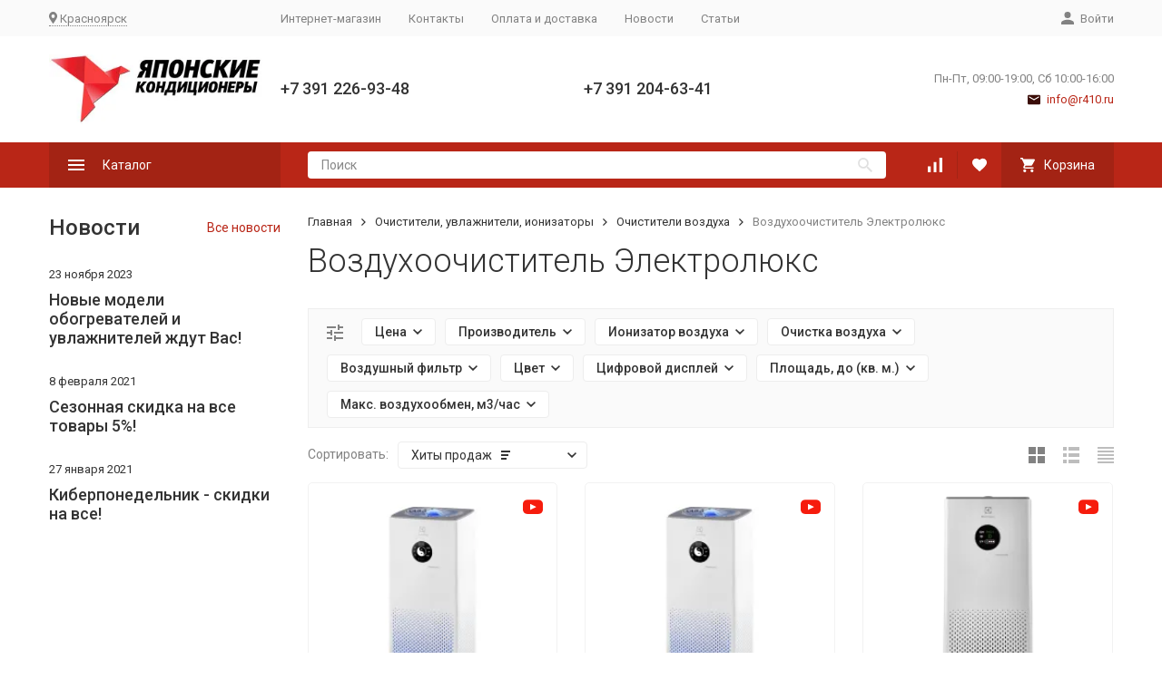

--- FILE ---
content_type: text/html; charset=utf-8
request_url: https://www.r410.ru/category/ochistitel-vozdukha-electrolux/
body_size: 21130
content:


	

	

	

	

	

	

	
<!DOCTYPE html><html lang="ru"><head><!-- meta --><meta http-equiv="Content-Type" content="text/html; charset=utf-8" /><meta name="viewport" content="width=device-width, initial-scale=1, maximum-scale=1" /><meta http-equiv="x-ua-compatible" content="IE=edge" /><meta name="format-detection" content="telephone=no" /><title>Очиститель воздуха Electrolux Красноярск: купить по цене от 9 590 руб.</title><meta name="Description" content="Очиститель воздуха Electrolux: купить в Красноярске - в каталоге 5 товаров по цене от 9 590 руб. Плюс много других очистителей, увлажнителей, ионизаторов для дома с доставкой по РФ." /><meta name="Keywords" content="Очиститель воздуха Electrolux, ELECTROLUX, очиститель, воздуха, воздухоочиститель, купить, цена, красноярск" /><link rel="canonical" href="https://www.r410.ru/category/ochistitel-vozdukha-electrolux/" /><link rel="icon" href="/favicon.ico" type="image/x-icon"><!-- css --><style>:root {--container-width: 1485px;--svg-sprite-url: url("/wa-data/public/site/themes/megashop2/svg/css-sprite.svg?v=1.14.2");}@media (max-width: 1502px) {:root {--container-width: calc(100vw - 17px);}}:root {--home-slider-height: auto;--home-slider-height-adaptive: auto;}</style><style>@media (max-width: 1199px) {body:not(.c-page__d) .r-hidden-md {display: none !important;}}</style><style>:root {--primary-color: #B92617;--primary-color-hover: rgb(209,44,26);--primary-color-alpha-5: rgba(185, 38, 23, .5);--dark-color: #3B0D08;--dark-color-alpha-5: rgba(59, 13, 8, .5);--accent-color: rgb(163,35,20);--accent-color-hover: rgb(141,30,17);--light-color: #FFF5F4;--light-color-hover: rgb(255,222,219);--footer-text-color: white;--price-with-compare-color: #ff3131;}</style><meta name="theme-color" content="#B92617"><!-- Windows Phone --><meta name="msapplication-navbutton-color" content="#B92617"><!-- iOS Safari --><meta name="apple-mobile-web-app-status-bar-style" content="#B92617"><link href="https://fonts.googleapis.com/css?family=Roboto:300,300i,400,400i,500,500i,700,700i&amp;subset=cyrillic" rel="stylesheet" /><link href="/wa-content/font/ruble/arial/alsrubl-arial-regular.woff" rel="preload" as="font" type="font/woff2" crossorigin /><link href="/wa-data/public/site/themes/megashop2/assets/megashop.dependencies.main.css?v=1.14.2" rel="preload" as="style" onload="this.rel = 'stylesheet'"  /> <link href="/wa-data/public/site/themes/megashop2/css/megashop.site.min.css?v=1.14.2" rel="stylesheet"  /> <link href="/wa-data/public/shop/themes/megashop2/css/megashop.shop.min.css?v=1.14.2" rel="stylesheet"  /><style>body,button,select,input,textarea {font-family: 'Roboto', sans-serif;}.c-counter {padding: 2px 2px 1px;}</style><!-- js --><script>window.megashop = {};</script> 																																																													
	<script>window.megashop.config = {"commons":{"info_panel_html":"<div class=\"c-info-panel c-info-panel_dark\"><div class=\"l-container\"><div class=\"c-info-panel__container\"><div class=\"c-info-panel__content-container\"><\/div><div class=\"c-info-panel__close-button-container\"><span class=\"c-info-panel__close-button\"><span class=\"l-image-box\"><svg class=\"c-svg-icon \" width=\"12\" height=\"12\" fill=\"currentColor\" ><use xlink:href=\"#megashop-icon_cross\"><\/use><\/svg><\/span><\/span><\/div><\/div><\/div><\/div>","select_html":"<label class=\"c-select   \"><select class=\"c-select__control \" ><\/select><span class=\"c-select__box\"><span class=\"c-select__content\"><\/span><span class=\"c-select__arrow\"><svg class=\"c-svg-icon c-select__arrow-icon\" width=\"10\" height=\"6\" fill=\"currentColor\" ><use xlink:href=\"#megashop-icon_arrow-bottom\"><\/use><\/svg><\/span><\/span><span class=\"c-select__dropdown\"><\/span><\/label>","radio_html":"<label class=\"c-radio\"><input class=\"c-radio__control \" type=\"radio\"  value=\"1\"   \/><span class=\"c-radio__box\"><span class=\"c-radio__arrow\"><\/span><\/span><\/label>","checkbox_html":"<label class=\"c-checkbox\"><input class=\"c-checkbox__control \" type=\"checkbox\"  value=\"1\"   \/><span class=\"c-checkbox__box\"><span class=\"c-checkbox__arrow\"><\/span><\/span><\/label>","input_file_html":"<label class=\"c-input-file\"><input type=\"file\"  class=\"c-input-file__control\" \/><span class=\"c-input-file__box\"><span class=\"c-input-file__button-box\"><button class=\"c-input-file__button c-button c-button_style_inverse\" type=\"button\">\u0412\u044b\u0431\u0435\u0440\u0438\u0442\u0435 \u0444\u0430\u0439\u043b<\/button><\/span><span class=\"c-input-file__file-box\">\u0424\u0430\u0439\u043b \u043d\u0435 \u0432\u044b\u0431\u0440\u0430\u043d<\/span><\/span><\/label>","pseudo_link_icon_box_html":"<span class=\"c-pseudo-link-box   \"><span class=\"l-icon-box \"><span class=\"l-icon-box__icon\"> <\/span><span class=\"l-icon-box__content\"><span class=\"c-pseudo-link-box__link\" data-plain-text=\"0\"><\/span><\/span><\/span><\/span>","wa_url":"\/","login_url":"\/login\/","signup_url":"\/signup\/","forgotpassword_url":"\/forgotpassword\/","svg":{"symbols_sprite":"\/wa-data\/public\/site\/themes\/megashop2\/svg\/symbols-sprite.svg?v=1.14.2","spinner":"<span class=\"c-spinner\"><span class=\"l-image-box\"><svg class=\"c-svg-icon c-spinner__icon \" width=\"61\" height=\"61\" fill=\"light_color\" ><use xlink:href=\"#megashop-icon_spinner\"><\/use><\/svg><\/span><\/span>","trash":"<svg class=\"c-svg-icon \" width=\"16\" height=\"16\" fill=\"currentColor\" ><use xlink:href=\"#megashop-icon_trash\"><\/use><\/svg>","arrow_left":"<svg class=\"c-svg-icon \" width=\"6\" height=\"10\" fill=\"currentColor\" ><use xlink:href=\"#megashop-icon_arrow-left\"><\/use><\/svg>","arrow_right":"<svg class=\"c-svg-icon \" width=\"6\" height=\"10\" fill=\"currentColor\" ><use xlink:href=\"#megashop-icon_arrow-right\"><\/use><\/svg>","arrow_bottom":"<svg class=\"c-svg-icon \" width=\"10\" height=\"6\" fill=\"currentColor\" ><use xlink:href=\"#megashop-icon_arrow-bottom\"><\/use><\/svg>","cross":"<svg class=\"c-svg-icon \" width=\"12\" height=\"12\" fill=\"currentColor\" ><use xlink:href=\"#megashop-icon_cross\"><\/use><\/svg>","available":"<svg class=\"c-svg-icon \" width=\"16\" height=\"16\" fill=\"currentColor\" ><use xlink:href=\"#megashop-icon_available\"><\/use><\/svg>","no_available":"<svg class=\"c-svg-icon \" width=\"16\" height=\"16\" fill=\"currentColor\" ><use xlink:href=\"#megashop-icon_no-available\"><\/use><\/svg>"},"analytics":{"ym_counter":"","goals":{"add_to_cart":{"ym":"","ga_category":"","ga_action":""},"user_reg":{"ym":"","ga_category":"","ga_action":""},"add_review":{"ym":"","ga_category":"","ga_action":""},"add_to_compare":{"ym":"","ga_category":"","ga_action":""},"add_to_favorite":{"ym":"","ga_category":"","ga_action":""},"quick_view":{"ym":"","ga_category":"","ga_action":""}}},"header_variant":"1","is_cookie":false,"is_mobile":false,"catalog_onenter_timeout":500,"catalog_onleave_timeout":300,"cart_onenter_timeout":500,"cart_onleave_timeout":300,"has_premium":false},"language":{"item":"\u0448\u0442.","\u0413\u043e\u0434":"\u0413\u043e\u0434","\u0421\u043c\u0435\u043d\u0438\u0442\u044c \u043f\u0430\u0440\u043e\u043b\u044c":"\u0421\u043c\u0435\u043d\u0438\u0442\u044c \u043f\u0430\u0440\u043e\u043b\u044c","\u0424\u0430\u0439\u043b \u043d\u0435 \u0432\u044b\u0431\u0440\u0430\u043d":"\u0424\u0430\u0439\u043b \u043d\u0435 \u0432\u044b\u0431\u0440\u0430\u043d","\u0412\u0445\u043e\u0434 \u043d\u0430 \u0441\u0430\u0439\u0442":"\u0412\u0445\u043e\u0434 \u043d\u0430 \u0441\u0430\u0439\u0442","message_max_count":"\u0418\u0437\u0432\u0438\u043d\u0438\u0442\u0435, \u043d\u043e \u0432 \u043d\u0430\u043b\u0438\u0447\u0438\u0438 \u0442\u043e\u043b\u044c\u043a\u043e %sku_count% \u0435\u0434\u0438\u043d\u0438\u0446 \u0442\u043e\u0432\u0430\u0440\u0430 %sku_name%. \u0412\u044b \u043c\u043e\u0436\u0435\u0442\u0435 \u0434\u043e\u0431\u0430\u0432\u0438\u0442\u044c \u0432 \u043a\u043e\u0440\u0437\u0438\u043d\u0443 \u0435\u0449\u0451 %max_sku_quantity%.","message_max_count_in_cart":"\u0418\u0437\u0432\u0438\u043d\u0438\u0442\u0435, \u043d\u043e \u0432 \u043d\u0430\u043b\u0438\u0447\u0438\u0438 \u0442\u043e\u043b\u044c\u043a\u043e %sku_count% \u0435\u0434\u0438\u043d\u0438\u0446 \u0442\u043e\u0432\u0430\u0440\u0430 %sku_name%, \u0438 \u0432\u0441\u0435 \u043e\u043d\u0438 \u0443\u0436\u0435 \u0432 \u0432\u0430\u0448\u0435\u0439 \u043a\u043e\u0440\u0437\u0438\u043d\u0435 \u043f\u043e\u043a\u0443\u043f\u043e\u043a.","to_favorites":"\u0412 \u0438\u0437\u0431\u0440\u0430\u043d\u043d\u043e\u0435","remove_from_favorites":"\u0423\u0434\u0430\u043b\u0438\u0442\u044c \u0438\u0437 \u0438\u0437\u0431\u0440\u0430\u043d\u043d\u043e\u0433\u043e","to_compare":"\u041a \u0441\u0440\u0430\u0432\u043d\u0435\u043d\u0438\u044e","remove_from_compare":"\u0423\u0434\u0430\u043b\u0438\u0442\u044c \u0438\u0437 \u0441\u0440\u0430\u0432\u043d\u0435\u043d\u0438\u044f","back_to_shopping":"\u0412\u0435\u0440\u043d\u0443\u0442\u044c\u0441\u044f \u043a \u043f\u043e\u043a\u0443\u043f\u043a\u0430\u043c","page_number":"\u0421\u0442\u0440\u0430\u043d\u0438\u0446\u0430 %page% \u0438\u0437 %pages_count%","for":"\u0437\u0430"},"shop":{"home_url":"\/","search_url":"\/search\/","cart_url":"\/order\/","cart_add_url":"\/cart\/add\/","cart_save_url":"\/cart\/save\/","cart_delete_url":"\/cart\/delete\/","compare_url":"\/compare\/","compare_id_url":"\/compare\/{$id}\/","compare_url_variant":"default","data_regions_url":"\/data\/regions\/","data_shipping_url":"\/data\/shipping\/","search_query":"","to_toggle_cart_button":true,"zero_price_text":"\u0423\u0442\u043e\u0447\u043d\u0438\u0442\u044c \u0443 \u043c\u0435\u043d\u0435\u0434\u0436\u0435\u0440\u0430","is_enabled_2x":1,"is_enabled_srcset":true,"change_url_by_sku":false,"path":["1348","28","591"],"add_affiliate_bonus_string":"\u042d\u0442\u043e\u0442 \u0437\u0430\u043a\u0430\u0437 \u0434\u043e\u0431\u0430\u0432\u0438\u0442 \\<strong\\>\\+(.*) \u0431\u043e\u043d\u0443\u0441\u043d\u044b\u0445 \u0431\u0430\u043b\u043b\u043e\u0432\\<\/strong\\>, \u043a\u043e\u0442\u043e\u0440\u044b\u0435 \u0432\u044b \u0437\u0430\u0442\u0435\u043c \u0441\u043c\u043e\u0436\u0435\u0442\u0435 \u0438\u0441\u043f\u043e\u043b\u044c\u0437\u043e\u0432\u0430\u0442\u044c \u0434\u043b\u044f \u043f\u043e\u043b\u0443\u0447\u0435\u043d\u0438\u044f \u0434\u043e\u043f\u043e\u043b\u043d\u0438\u0442\u0435\u043b\u044c\u043d\u044b\u0445 \u0441\u043a\u0438\u0434\u043e\u043a\\.","currency_info":{"RUB":{"code":"RUB","sign":"\u0440\u0443\u0431.","sign_html":"<span class=\"ruble\">\u20bd<\/span>","sign_position":1,"sign_delim":" ","decimal_point":",","frac_digits":"2","thousands_sep":" "},"USD":{"code":"USD","sign":"$","sign_html":"$","sign_position":0,"sign_delim":"","decimal_point":",","frac_digits":"2","thousands_sep":" "},"EUR":{"code":"EUR","sign":"\u20ac","sign_html":"\u20ac","sign_position":0,"sign_delim":"","decimal_point":",","frac_digits":"2","thousands_sep":" "}},"currency":"RUB","primary_currency":"RUB","add_to_cart_effect":"modal_cross","fractional_config":{"frac_enabled":"","stock_units_enabled":"","base_units_enabled":""},"units":[{"id":"0","name":"\u0428\u0442\u0443\u043a\u0430","name_short":"\u0448\u0442."}],"slider_breakpoints":{"reviews_thumbs":{"10000":{"slidesPerView":3},"1485":{"slidesPerView":3},"1199":{"slidesPerView":3,"spaceBetween":30},"855":{"slidesPerView":2,"spaceBetween":30},"550":{"slidesPerView":1,"spaceBetween":30}},"brands_thumbs":{"1199":{"slidesPerView":4},"767":{"slidesPerView":1}},"posts_thumbs":{"10000":{"slidesPerView":4},"1485":{"slidesPerView":4},"1199":{"slidesPerView":4,"spaceBetween":30},"1000":{"spaceBetween":15},"768":{"slidesPerView":3,"spaceBetween":15},"555":{"slidesPerView":2,"spaceBetween":15},"424":{"slidesPerView":1}},"products_thumbs":{"1485":{"slidesPerView":4,"spaceBetween":15},"1400":{"slidesPerView":3,"spaceBetween":30},"1199":{"slidesPerView":3,"spaceBetween":30},"855":{"slidesPerView":2,"spaceBetween":30},"550":{"slidesPerView":1,"spaceBetween":30}},"products_thumbs_cols":{"1485":{"slidesPerView":4,"spaceBetween":15},"1400":{"slidesPerView":3,"spaceBetween":30},"1199":{"slidesPerView":3,"spaceBetween":30},"767":{"slidesPerView":2,"spaceBetween":30},"550":{"slidesPerView":2,"spaceBetween":30},"440":{"slidesPerView":2,"spaceBetween":15},"380":{"slidesPerView":2,"spaceBetween":10},"374":{"slidesPerView":2,"spaceBetween":6}},"products_thumbs_compact":{"440":{"slidesPerView":1}}},"images_sizes":{"thumbs":{"375":345,"425":393,"767":360},"m-thumbs":{"425":195,"560":260,"767":360}}},"photos":{"slider_breakpoints":{"photo_page":{"991":{"slidesPerView":4,"spaceBetween":10}}}}};</script><script>window.megashop.shop = {};</script><script>window.megashop.blog = {};</script><script>window.megashop.photos = {};</script><script src="/wa-data/public/site/themes/megashop2/assets/megashop.dependencies.commons.js?v=1.14.2"></script><script src="/wa-data/public/site/themes/megashop2/assets/megashop.dependencies.main.js?v=1.14.2"></script><script src="/wa-data/public/site/themes/megashop2/js/megashop.common.min.js?v=1.14.2"></script><script src="/wa-data/public/site/themes/megashop2/assets/megashop.dependencies.secondary.js?v=1.14.2" defer></script><script src="/wa-data/public/site/themes/megashop2/js/megashop.site.min.js?v=1.14.2" defer></script><script src="/wa-data/public/shop/themes/megashop2/js/megashop.shop.min.js?v=1.14.2" defer></script><script src="/wa-apps/blog/themes/megashop2/js/megashop.blog.min.js?v=1.14.2" defer></script><script src="/wa-apps/photos/themes/megashop2/js/megashop.photos.min.js?v=1.14.2" defer></script><script src="/wa-data/public/site/themes/megashop2/js/vendor/fontawesome/all.min.js?v=1.14.2" async></script><script>window.megashop && window.megashop.Svg ? window.megashop.Svg.load() : document.addEventListener('DOMContentLoaded', function () {window.megashop.Svg.load();});</script><meta property="og:type" content="article">
<meta property="og:url" content="https://www.r410.ru/category/ochistitel-vozdukha-electrolux/">
<meta property="og:title" content="Очиститель воздуха Electrolux Красноярск: купить по цене от 9 590 руб.">
<meta property="og:description" content="Очиститель воздуха Electrolux: купить в Красноярске - в каталоге 5 товаров по цене от 9 590 руб. Плюс много других очистителей, увлажнителей, ионизаторов для дома с доставкой по РФ.">
<link rel="apple-touch-icon-precomposed" sizes="57x57" href="apple-touch-icon-57x57.png" />
<link rel="apple-touch-icon-precomposed" sizes="114x114" href="apple-touch-icon-114x114.png" />
<link rel="apple-touch-icon-precomposed" sizes="72x72" href="apple-touch-icon-72x72.png" />
<link rel="apple-touch-icon-precomposed" sizes="144x144" href="apple-touch-icon-144x144.png" />
<link rel="apple-touch-icon-precomposed" sizes="60x60" href="apple-touch-icon-60x60.png" />
<link rel="apple-touch-icon-precomposed" sizes="120x120" href="apple-touch-icon-120x120.png" />
<link rel="apple-touch-icon-precomposed" sizes="76x76" href="apple-touch-icon-76x76.png" />
<link rel="apple-touch-icon-precomposed" sizes="152x152" href="apple-touch-icon-152x152.png" />
<link rel="icon" type="image/png" href="favicon-196x196.png" sizes="196x196" />
<link rel="icon" type="image/png" href="favicon-96x96.png" sizes="96x96" />
<link rel="icon" type="image/png" href="favicon-32x32.png" sizes="32x32" />
<link rel="icon" type="image/png" href="favicon-16x16.png" sizes="16x16" />
<link rel="icon" type="image/png" href="favicon-128.png" sizes="128x128" />
<meta name="application-name" content="&nbsp;"/>
<meta name="msapplication-TileColor" content="#FFFFFF" />
<meta name="msapplication-TileImage" content="mstile-144x144.png" />
<meta name="msapplication-square70x70logo" content="mstile-70x70.png" />
<meta name="msapplication-square150x150logo" content="mstile-150x150.png" />
<meta name="msapplication-wide310x150logo" content="mstile-310x150.png" />
<meta name="msapplication-square310x310logo" content="mstile-310x310.png" />


<!-- BEGIN JIVOSITE CODE {literal} -->
<script type='text/javascript'>
(function(){ var widget_id = '4xkMNrB0fp';var d=document;var w=window;function l(){
  var s = document.createElement('script'); s.type = 'text/javascript'; s.async = true;
  s.src = '//code.jivosite.com/script/widget/'+widget_id
    ; var ss = document.getElementsByTagName('script')[0]; ss.parentNode.insertBefore(s, ss);}
  if(d.readyState=='complete'){l();}else{if(w.attachEvent){w.attachEvent('onload',l);}
  else{w.addEventListener('load',l,false);}}})();
</script>
<!-- {/literal} END JIVOSITE CODE -->

<meta name="google-site-verification" content="IZpqMiUODK9Ul5nQDGphrxE2rjk3xQWkzLDA7C6_UfE" />


<!-- Yandex.Metrika counter -->
<script type="text/javascript" >
   (function(m,e,t,r,i,k,a){m[i]=m[i]||function(){(m[i].a=m[i].a||[]).push(arguments)};
   m[i].l=1*new Date();k=e.createElement(t),a=e.getElementsByTagName(t)[0],k.async=1,k.src=r,a.parentNode.insertBefore(k,a)})
   (window, document, "script", "https://mc.yandex.ru/metrika/tag.js", "ym");

   ym(950251, "init", {
        clickmap:true,
        trackLinks:true,
        accurateTrackBounce:true,
        webvisor:true
   });
</script>
<noscript><div><img src="https://mc.yandex.ru/watch/950251" style="position:absolute; left:-9999px;" alt="" /></div></noscript>
<!-- /Yandex.Metrika counter --><script async src="https://www.googletagmanager.com/gtag/js?id=UA-117799290-1"></script>
<script>
  window.dataLayer = window.dataLayer || [];
  function gtag(){dataLayer.push(arguments);}
  gtag('js', new Date());

  gtag('config', 'UA-117799290-1');
  
</script><!-- plugin hook: 'frontend_head' --><!-- frontend_head.quickorder-plugin --><!-- frontend_head.linkcanonical-plugin --><!-- frontend_head.markup-plugin --><script type="application/ld+json">
{"@context":"http:\/\/schema.org","@type":"BreadcrumbList","itemListElement":[{"@type":"ListItem","position":1,"item":{"@id":"\/","name":"\u042f\u043f\u043e\u043d\u0441\u043a\u0438\u0435 \u043a\u043e\u043d\u0434\u0438\u0446\u0438\u043e\u043d\u0435\u0440\u044b"}},{"@type":"ListItem","position":2,"item":{"@id":"\/category\/vozdukh\/","name":"\u041e\u0447\u0438\u0441\u0442\u0438\u0442\u0435\u043b\u0438, \u0443\u0432\u043b\u0430\u0436\u043d\u0438\u0442\u0435\u043b\u0438, \u0438\u043e\u043d\u0438\u0437\u0430\u0442\u043e\u0440\u044b"}},{"@type":"ListItem","position":3,"item":{"@id":"\/category\/ochistiteli-vozduha\/","name":"\u041e\u0447\u0438\u0441\u0442\u0438\u0442\u0435\u043b\u0438 \u0432\u043e\u0437\u0434\u0443\u0445\u0430"}},{"@type":"ListItem","position":4,"item":{"@id":"https:\/\/www.r410.ru\/category\/ochistitel-vozdukha-electrolux\/","name":"\u0412\u043e\u0437\u0434\u0443\u0445\u043e\u043e\u0447\u0438\u0441\u0442\u0438\u0442\u0435\u043b\u044c \u042d\u043b\u0435\u043a\u0442\u0440\u043e\u043b\u044e\u043a\u0441"}}]}
</script>

<script type="application/ld+json">
{"@context":"http:\/\/schema.org\/","@type":"OfferCatalog","name":"\u0412\u043e\u0437\u0434\u0443\u0445\u043e\u043e\u0447\u0438\u0441\u0442\u0438\u0442\u0435\u043b\u044c \u042d\u043b\u0435\u043a\u0442\u0440\u043e\u043b\u044e\u043a\u0441","image":"","description":"","itemListElement":[{"@type":"Offer","name":"Electrolux EAP 2050D \u043e\u0447\u0438\u0441\u0442\u0438\u0442\u0435\u043b\u044c \u0432\u043e\u0437\u0434\u0443\u0445\u0430","description":"","url":"\/product\/electrolux-eap-2050d-ochistitel-vozdukha\/","price":19990,"priceCurrency":"RUB","image":"https:\/\/www.r410.ru\/wa-data\/public\/shop\/products\/04\/webp\/61\/37\/13761\/images\/60476\/60476.750x0.webp","availability":"https:\/\/schema.org\/InStock"},{"@type":"Offer","name":"Electrolux EAP 2075D \u043e\u0447\u0438\u0441\u0442\u0438\u0442\u0435\u043b\u044c \u0432\u043e\u0437\u0434\u0443\u0445\u0430","description":"","url":"\/product\/electrolux-eap-2075d-ochistitel-vozdukha\/","price":24990,"priceCurrency":"RUB","image":"https:\/\/www.r410.ru\/wa-data\/public\/shop\/products\/04\/webp\/62\/37\/13762\/images\/60481\/60481.750x0.webp","availability":"https:\/\/schema.org\/InStock"},{"@type":"Offer","name":"Electrolux EAP-1040D \u043e\u0447\u0438\u0441\u0442\u0438\u0442\u0435\u043b\u044c \u0432\u043e\u0437\u0434\u0443\u0445\u0430","description":"","url":"\/product\/electrolux-eap-1040d-ochistitel-vozdukha\/","price":12990,"priceCurrency":"RUB","image":"https:\/\/www.r410.ru\/wa-data\/public\/shop\/products\/04\/webp\/31\/84\/8431\/images\/24338\/24338.750x0.webp","availability":"https:\/\/schema.org\/InStock"},{"@type":"Offer","name":"Electrolux EAP-1055D \u043e\u0447\u0438\u0441\u0442\u0438\u0442\u0435\u043b\u044c \u0432\u043e\u0437\u0434\u0443\u0445\u0430","description":"","url":"\/product\/electrolux-eap-1055d-ochistitel-vozdukha\/","price":16990,"priceCurrency":"RUB","image":"https:\/\/www.r410.ru\/wa-data\/public\/shop\/products\/04\/webp\/32\/84\/8432\/images\/24342\/24342.750x0.webp","availability":"https:\/\/schema.org\/InStock"},{"@type":"Offer","name":"Electrolux EAP-1016 \u043e\u0447\u0438\u0441\u0442\u0438\u0442\u0435\u043b\u044c \u0432\u043e\u0437\u0434\u0443\u0445\u0430","description":"","url":"\/product\/electrolux-eap-1016-ochistitel-vozdukha\/","price":9590,"priceCurrency":"RUB","image":"https:\/\/www.r410.ru\/wa-data\/public\/shop\/products\/00\/webp\/33\/84\/8433\/images\/24337\/24337.750x0.webp","availability":"https:\/\/schema.org\/InStock"}]}
</script>


<!-- frontend_head.seoredirect-plugin --><!-- frontend_head.carts-plugin --><!-- frontend_head.seofilter-plugin --><style>
	.filter-link:link,
	.filter-link:visited,
	.filter-link:hover,
	.filter-link:active,

	.seofilter-link:link,
	.seofilter-link:visited,
	.seofilter-link:hover,
	.seofilter-link:active{
		color: inherit !important;
		font: inherit !important;
		text-decoration: inherit !important;
		cursor: inherit !important;
		border-bottom: inherit !important;
	}
</style>
<script defer src="/wa-apps/shop/plugins/seofilter/assets/frontend.js?v=2.44.1"></script>

<script>
	(function () {
		var onReady = function (callback) {
			if (document.readyState!='loading') {
				callback();
			}
			else if (document.addEventListener) {
				document.addEventListener('DOMContentLoaded', callback);
			}
			else {
				document.attachEvent('onreadystatechange', function () {
					if (document.readyState=='complete') {
						callback();
					}
				});
			}
		};

		window.seofilter_init_data = {
			category_url: "\/category\/ochistitel-vozdukha-electrolux\/",
			filter_url: "",
			current_filter_params: [],
			keep_page_number_param: false,
			block_empty_feature_values: true,

			price_min: 9590,
			price_max: 24990,

			excluded_get_params: [],

			yandex_counter_code: false,

			feature_value_ids: false,
			stop_propagation_in_frontend_script: true
		};

		onReady(function() {
			window.seofilterInit($, window.seofilter_init_data);
		});
	})();
</script>
<!-- frontend_head.cityselect-plugin --><link href='/wa-apps/shop/plugins/cityselect/css/suggestions.20.min.css?v=2.0.4' rel='stylesheet'><script src='/wa-apps/shop/plugins/cityselect/js/jquery.suggestions.20.min.js?v2.0.4'></script><link href='/wa-apps/shop/plugins/cityselect/css/frontend.min.css?v=2.0.4' rel='stylesheet'><script src='/wa-apps/shop/plugins/cityselect/js/frontend.min.js?v=2.0.4'></script><script>function init_shop_cityselect(){
shop_cityselect.location={"country":"rus","city":"\u041a\u0440\u0430\u0441\u043d\u043e\u044f\u0440\u0441\u043a","region":"24","zip":"660000","constraints_street":"","need_detect":true};
shop_cityselect.route_params={"app":"shop","theme":"megashop2","theme_mobile":"megashop2","checkout_version":"2","locale":"ru_RU","title":"\u041c\u0430\u0433\u0430\u0437\u0438\u043d \u042f\u043f\u043e\u043d\u0441\u043a\u0438\u0435 \u043a\u043e\u043d\u0434\u0438\u0446\u0438\u043e\u043d\u0435\u0440\u044b, \u041a\u0440\u0430\u0441\u043d\u043e\u044f\u0440\u0441\u043a. \u041e\u0444\u0438\u0446\u0438\u0430\u043b\u044c\u043d\u044b\u0439 \u0441\u0430\u0439\u0442","meta_keywords":"\u044f\u043f\u043e\u043d\u0441\u043a\u0438\u0435 \u043a\u043e\u043d\u0434\u0438\u0446\u0438\u043e\u043d\u0435\u0440\u044b, \u041a\u0440\u0430\u0441\u043d\u043e\u044f\u0440\u0441\u043a, \u043a\u043e\u043d\u0434\u0438\u0446\u0438\u043e\u043d\u0435\u0440, \u043c\u0430\u0433\u0430\u0437\u0438\u043d, \u043a\u043e\u043c\u043f\u0430\u043d\u0438\u044f, \u043a\u043b\u0438\u043c\u0430\u0442\u0438\u0447\u0435\u0441\u043a\u0430\u044f, \u0442\u0435\u0445\u043d\u0438\u043a\u0430, \u043a\u0443\u043f\u0438\u0442\u044c","meta_description":"\u041c\u0430\u0433\u0430\u0437\u0438\u043d \u043a\u043b\u0438\u043c\u0430\u0442\u0438\u0447\u0435\u0441\u043a\u043e\u0439 \u0442\u0435\u0445\u043d\u0438\u043a\u0438 \"\u042f\u043f\u043e\u043d\u0441\u043a\u0438\u0435 \u043a\u043e\u043d\u0434\u0438\u0446\u0438\u043e\u043d\u0435\u0440\u044b \u0432 \u041a\u0440\u0430\u0441\u043d\u043e\u044f\u0440\u0441\u043a\u0435\" - \u044d\u0442\u043e \u043f\u0440\u043e\u0434\u0430\u0436\u0430 \u043a\u043e\u043d\u0434\u0438\u0446\u0438\u043e\u043d\u0435\u0440\u043e\u0432, \u0442\u0435\u043f\u043b\u043e\u0432\u043e\u0433\u043e \u0438 \u043a\u043b\u0438\u043c\u0430\u0442\u0438\u0447\u0435\u0441\u043a\u043e\u0433\u043e \u043e\u0431\u043e\u0440\u0443\u0434\u043e\u0432\u0430\u043d\u0438\u044f \u043f\u043e \u0441\u0430\u043c\u044b\u043c \u0432\u044b\u0433\u043e\u0434\u043d\u044b\u043c \u0446\u0435\u043d\u0430\u043c","og_title":"","og_image":"","og_video":"","og_description":"","og_type":"","og_url":"","url_type":"1","products_per_page":"","type_id":["1","2","3","4","5","6","7","8","9","10","11","12","13","14","15","16","17","18","20","21","22","23"],"currency":"RUB","stock_id":"7","public_stocks":"0","drop_out_of_stock":"1","payment_id":"0","shipping_id":["2","7"],"checkout_storefront_id":"36be8cf219e53e8a7138351f46c5645c","category_url":"ochistitel-vozdukha-electrolux","module":"frontend","action":"category","cityselect__url":"category\/ochistitel-vozdukha-electrolux\/"};
shop_cityselect.countries=[];
shop_cityselect.iso2to3={"RU":"rus"};
shop_cityselect.language='ru';
shop_cityselect.init('31d4b941f67b339cb59fbc52dd1fd498e69497aa','/','/wa-apps/shop/plugins/cityselect/js/fancybox/','city','none',1,1,0);
        } if (typeof shop_cityselect !== 'undefined') { init_shop_cityselect() } else { $(document).ready(function () { init_shop_cityselect() }) }</script></head><body class="c-page c-page_container-middle"><script>window.megashop && window.megashop.Svg ? window.megashop.Svg.init() : document.addEventListener('DOMContentLoaded', function () {window.megashop.Svg.init();});document.addEventListener('DOMContentLoaded', function () {window.megashop.IEScheme.init();});</script><div class="c-microdata"><div itemscope itemtype="http://schema.org/WebSite"><link itemprop="url" href="https://www.r410.ru" /><form itemprop="potentialAction" itemscope itemtype="http://schema.org/SearchAction"><meta itemprop="target" content="https://www.r410.ru/search/?query={query}" /><input itemprop="query-input" type="text" name="query" /><input type="submit" /></form></div></div><div class="c-microdata"><div itemscope itemtype="http://schema.org/Organization"><link itemprop="url" href="https://www.r410.ru" /><meta itemprop="name" content="Японские кондиционеры" /><meta itemprop="address" content="" /><meta itemprop="telephone" content="+7 391 226-93-48" /><div itemprop="logo" itemscope itemtype="http://schema.org/ImageObject"><link itemprop="image" href="/wa-data/public/shop/products/10/webp/data/public/site/themes/megashop2/img/logo.webp?v1611574884" /><link itemprop="contentUrl" href="/wa-data/public/shop/products/10/webp/data/public/site/themes/megashop2/img/logo.webp?v1611574884" /></div></div></div><div class="l-index"><div class="c-header-overlay"></div><div class="l-index__wrapper"><header class="l-index__header"><div class="l-header r-hidden-md"><div class="l-header__top-bar"><div class="c-header-top-bar"><div class="l-container"><div class="c-header-top-bar__container"><span class="c-link-decorator"><!-- plugin hook: 'frontend_header' --></span><div class="c-header-top-bar__container-region"><div class="b-cityselect__wrapper b-cityselect__wrapper--megashop2 "><a href="#" class="b-cityselect__city i-cityselect__city_change"><i class="fas fa fa-map-marker fa-map-marker-alt"></i> <span class="i-cityselect__city">Красноярск</span></a><div class="b-cityselect__notifier b-cityselect__notifier--megashop2"><div class="b-cityselect__notifier_triangle"></div><div class="b-cityselect__notifier_title">Ваш город <b class="i-cityselect__city">Красноярск</b>?</div><div class="b-cityselect__notifier_buttons nowrap"><input type="button" class="btn btn-primary uni-btn uni-btn--red b-cityselect__city_yes i-cityselect__city_yes" value="Да"> <input type="button" class="b-cityselect__city_no btn btn-default gray uni-btn i-cityselect__city_no" value="Нет"></div></div><script>if (typeof shop_cityselect !== 'undefined') { shop_cityselect.detect() } else { document.addEventListener("DOMContentLoaded", function() { shop_cityselect.detect() }) }</script></div></div><nav class="c-header-top-bar__container-nav"><ul class="l-header-top-bar-links"><li class="l-header-top-bar-links__item"><a class="c-link c-link_style_alt-gray" href="https://www.r410.ru/" target="_self">Интернет-магазин</a></li><li class="l-header-top-bar-links__item"><a class="c-link c-link_style_alt-gray" href="https://www.r410.ru/gde-kupit" target="_self">Контакты</a></li><li class="l-header-top-bar-links__item"><a class="c-link c-link_style_alt-gray" href="https://www.r410.ru/gde-kupit" target="_self">Оплата и доставка</a></li><li class="l-header-top-bar-links__item"><a class="c-link c-link_style_alt-gray" href="https://www.r410.ru/blog/" target="_self">Новости</a></li><li class="l-header-top-bar-links__item"><a class="c-link c-link_style_alt-gray" href="https://www.r410.ru/reviews/" target="_self">Статьи</a></li></ul></nav><div class="c-header-top-bar__container-user-compact"><a class="c-link-box c-link-box_style_alt-gray c-login-link" href="/login/"><span class="l-icon-box"><span class="l-icon-box__icon"><svg class="c-svg-icon " width="14" height="14" fill="currentColor" ><use xlink:href="#megashop-icon_account"></use></svg></span><span class="l-icon-box__content"><span class="c-link-box__link">Войти</span></span></span></a></div></div></div></div></div><div class="l-header__middle-bar"><div class="c-header-middle-bar "><div class="l-container"><div class="c-header-middle-bar__container"><div class="c-header-middle-bar__container-logo"><a class="l-image-box l-image-box_contain" href="/"><img src="/wa-data/public/shop/products/10/webp/data/public/site/themes/megashop2/img/logo.webp?v1611574884" alt="Японские кондиционеры" /></a></div><div class="c-header-middle-bar__container-main"><div class="c-header-middle-bar-contacts "><div class="c-header-middle-bar-contacts__phone-container c-header-middle-bar-contacts__phone-container_phone-1"><div class="c-header-middle-bar-phone "><div class="c-header-middle-bar-phone__phone">+7 391 226-93-48</div></div></div><div class="c-header-middle-bar-contacts__phone-container c-header-middle-bar-contacts__phone-container_phone-2"><div class="c-header-middle-bar-phone "><div class="c-header-middle-bar-phone__phone">+7 391 204-63-41</div></div></div><div class="c-header-middle-bar-contacts__address-container"><div class="c-header-middle-bar-address"><div class="c-header-middle-bar-address__address"></div><div class="c-header-middle-bar-address__hint">			Пн-Пт, 09:00-19:00, Сб 10:00-16:00
		
	</div><div class="c-header-middle-bar-address__hint"><a class="c-link-box  " href="mailto:info@r410.ru" ><span class="l-icon-box "><span class="l-icon-box__icon"><svg class="c-svg-icon c-link-box__icon " width="14" height="14" fill="currentColor" ><use xlink:href="#megashop-icon_mail"></use></svg></span><span class="l-icon-box__content"><span class="c-link-box__link" data-plain-text="0">info@r410.ru</span></span></span></a></div></div></div></div></div></div></div></div></div><div class="l-header__bottom-bar"><div class="c-header-bottom-bar"><div class="l-container"><div class="c-header-bottom-bar__container"><div class="c-header-bottom-bar__container-shop-catalog"><span class="c-catalog-dropdown-button c-header-bottom-bar-shop-catalog-button c-button c-button_fill c-button_style_alt c-button_rect" data-trigger_type="click"><span class="l-icon-box l-icon-box_size_xl"><span class="l-icon-box__icon"><svg class="c-svg-icon " width="18" height="18" fill="#ffffff" ><use xlink:href="#megashop-icon_burger"></use></svg></span><span class="l-icon-box__content">Каталог</span></span></span></div><div class="c-header-bottom-bar__container-search"><form class="c-input-search  c-input-search_style_inverse" action="/search/" data-autocomplete="1"><div class="c-input-search__input-container"><input class="c-input-search__input c-input-text c-input-text_size_s c-input-text_fill" name="query" placeholder="Поиск" value="" autocomplete="off" /></div><div class="c-input-search__button-container"><button class="c-input-search__button c-button c-button_style_transparent"><svg class="c-svg-icon " width="16" height="16" fill="currentColor" ><use xlink:href="#megashop-icon_search"></use></svg></button></div></form></div><div class="c-header-bottom-bar__container-shop-links"><div class="c-header-bottom-bar-shop-links"><div class="c-header-bottom-bar-shop-links__item-container"><div class="c-header-bottom-bar-shop-links__item"><a class="c-button c-button_rect c-button_fill c-header-bottom-bar-shop-links__link c-compare-link" href="/compare/" title="Сравнение"><span class="l-icon-box"><span class="l-icon-box__icon"><span class="l-image-box"><span class="c-counter c-compare-counter c-counter_empty">0</span><svg class="c-svg-icon " width="16" height="16" fill="#ffffff" ><use xlink:href="#megashop-icon_compare"></use></svg></span></span></span></a></div></div><div class="c-header-bottom-bar-shop-links__item-container"><div class="c-header-bottom-bar-shop-links__item"><a class="c-button c-button_rect c-button_fill c-header-bottom-bar-shop-links__link" href="/search/?list=favorite" title="Избранное"><span class="l-icon-box"><span class="l-icon-box__icon"><span class="l-image-box"><span class="c-counter c-favorite-counter c-counter_empty">0</span><svg class="c-svg-icon " width="16" height="16" fill="#ffffff" ><use xlink:href="#megashop-icon_favorite"></use></svg></span></span></span></a></div></div><div class="c-header-bottom-bar-shop-links__item-container"><div class="c-header-bottom-bar-shop-links__item"><div class="c-cart-popup-container"><a class="c-button c-button_rect c-button_fill c-button_style_alt c-header-bottom-bar-shop-links__link-cart" href="/order/"><span class="l-icon-box l-icon-box_size_l"><span class="l-icon-box__icon"><span class="l-image-box"><span class="c-counter c-cart-counter c-counter_empty">0</span><svg class="c-svg-icon " width="16" height="16" fill="#ffffff" ><use xlink:href="#megashop-icon_cart"></use></svg></span></span><span class="l-icon-box__content">Корзина</span></span></a><div class="c-cart-popup-container__popup"></div></div></div></div></div></div></div></div></div></div><div class="l-header__dropdown-bar "><div class="c-header-dropdown-bar"><div class="l-container c-header-dropdown-bar__container"><div class="c-catalog-dropdown" data-is_overlay_enabled="true" data-trigger_type="click"><div class="c-catalog-extend c-catalog-extend_fixed-width"><nav class="c-catalog-extend__list-container"><ul class="c-catalog-list  " ><li class="c-catalog-list__item c-catalog-list__item_has-children" data-category_id="2"><span class="c-catalog-list__content "><span class="c-catalog-list__item-container"><span class="c-catalog-list__item-image-container"><span class="c-catalog-list__item-image c-lazy-image-provider" data-src="/wa-data/public/shop/products/10/webp/data/public/shop/categories/2/9.webp" data-alt="Кондиционеры" ></span><noscript><img src="/wa-data/public/shop/products/10/webp/data/public/shop/categories/2/9.webp" alt="Кондиционеры" class="c-catalog-list__item-image" /></noscript></span><span class="c-catalog-list__item-content-container"><a class="c-catalog-list__link" href="/category/kondicionery/">Кондиционеры</a></span></span><svg class="c-svg-icon c-catalog-list__arrow-icon" width="6" height="10" fill="currentColor" ><use xlink:href="#megashop-icon_arrow-right"></use></svg></span></li><li class="c-catalog-list__item c-catalog-list__item_has-children" data-category_id="478"><span class="c-catalog-list__content "><span class="c-catalog-list__item-container"><span class="c-catalog-list__item-image-container"><span class="c-catalog-list__item-image c-lazy-image-provider" data-src="/wa-data/public/shop/products/10/webp/data/public/shop/categories/478/16.webp" data-alt="Электрокамины" ></span><noscript><img src="/wa-data/public/shop/products/10/webp/data/public/shop/categories/478/16.webp" alt="Электрокамины" class="c-catalog-list__item-image" /></noscript></span><span class="c-catalog-list__item-content-container"><a class="c-catalog-list__link" href="/category/elektrokaminy/">Электрокамины</a></span></span><svg class="c-svg-icon c-catalog-list__arrow-icon" width="6" height="10" fill="currentColor" ><use xlink:href="#megashop-icon_arrow-right"></use></svg></span></li><li class="c-catalog-list__item c-catalog-list__item_has-children" data-category_id="5"><span class="c-catalog-list__content "><span class="c-catalog-list__item-container"><span class="c-catalog-list__item-image-container"><span class="c-catalog-list__item-image c-lazy-image-provider" data-src="/wa-data/public/shop/products/10/webp/data/public/shop/categories/5/17.webp" data-alt="Обогреватели" ></span><noscript><img src="/wa-data/public/shop/products/10/webp/data/public/shop/categories/5/17.webp" alt="Обогреватели" class="c-catalog-list__item-image" /></noscript></span><span class="c-catalog-list__item-content-container"><a class="c-catalog-list__link" href="/category/obogrevateli/">Обогреватели</a></span></span><svg class="c-svg-icon c-catalog-list__arrow-icon" width="6" height="10" fill="currentColor" ><use xlink:href="#megashop-icon_arrow-right"></use></svg></span></li><li class="c-catalog-list__item c-catalog-list__item_has-children" data-category_id="437"><span class="c-catalog-list__content "><span class="c-catalog-list__item-container"><span class="c-catalog-list__item-image-container"><span class="c-catalog-list__item-image c-lazy-image-provider" data-src="/wa-data/public/shop/products/10/webp/data/public/shop/categories/437/18.webp" data-alt="Тепловые завесы" ></span><noscript><img src="/wa-data/public/shop/products/10/webp/data/public/shop/categories/437/18.webp" alt="Тепловые завесы" class="c-catalog-list__item-image" /></noscript></span><span class="c-catalog-list__item-content-container"><a class="c-catalog-list__link" href="/category/teplovye-zavesy/">Тепловые завесы</a></span></span><svg class="c-svg-icon c-catalog-list__arrow-icon" width="6" height="10" fill="currentColor" ><use xlink:href="#megashop-icon_arrow-right"></use></svg></span></li><li class="c-catalog-list__item c-catalog-list__item_has-children" data-category_id="461"><span class="c-catalog-list__content "><span class="c-catalog-list__item-container"><span class="c-catalog-list__item-image-container"><span class="c-catalog-list__item-image c-lazy-image-provider" data-src="/wa-data/public/shop/products/10/webp/data/public/shop/categories/461/12.webp" data-alt="Тепловые пушки" ></span><noscript><img src="/wa-data/public/shop/products/10/webp/data/public/shop/categories/461/12.webp" alt="Тепловые пушки" class="c-catalog-list__item-image" /></noscript></span><span class="c-catalog-list__item-content-container"><a class="c-catalog-list__link" href="/category/teplovye-pushki/">Тепловые пушки</a></span></span><svg class="c-svg-icon c-catalog-list__arrow-icon" width="6" height="10" fill="currentColor" ><use xlink:href="#megashop-icon_arrow-right"></use></svg></span></li><li class="c-catalog-list__item c-catalog-list__item_has-children" data-category_id="591"><span class="c-catalog-list__content "><span class="c-catalog-list__item-container"><span class="c-catalog-list__item-image-container"><span class="c-catalog-list__item-image c-lazy-image-provider" data-src="/wa-data/public/shop/products/10/webp/data/public/shop/categories/591/10.webp" data-alt="Очистители, увлажнители, ионизаторы" ></span><noscript><img src="/wa-data/public/shop/products/10/webp/data/public/shop/categories/591/10.webp" alt="Очистители, увлажнители, ионизаторы" class="c-catalog-list__item-image" /></noscript></span><span class="c-catalog-list__item-content-container"><a class="c-catalog-list__link" href="/category/vozdukh/">Очистители, увлажнители, ионизаторы</a></span></span><svg class="c-svg-icon c-catalog-list__arrow-icon" width="6" height="10" fill="currentColor" ><use xlink:href="#megashop-icon_arrow-right"></use></svg></span></li><li class="c-catalog-list__item c-catalog-list__item_has-children" data-category_id="732"><span class="c-catalog-list__content "><span class="c-catalog-list__item-container"><span class="c-catalog-list__item-image-container"><span class="c-catalog-list__item-image c-lazy-image-provider" data-src="/wa-data/public/shop/products/10/webp/data/public/shop/categories/732/20.webp" data-alt="Бризеры" ></span><noscript><img src="/wa-data/public/shop/products/10/webp/data/public/shop/categories/732/20.webp" alt="Бризеры" class="c-catalog-list__item-image" /></noscript></span><span class="c-catalog-list__item-content-container"><a class="c-catalog-list__link" href="/category/ventilyatsiya/">Бризеры</a></span></span><svg class="c-svg-icon c-catalog-list__arrow-icon" width="6" height="10" fill="currentColor" ><use xlink:href="#megashop-icon_arrow-right"></use></svg></span></li><li class="c-catalog-list__item c-catalog-list__item_has-children" data-category_id="1519"><span class="c-catalog-list__content "><a class="c-catalog-list__link" href="/category/ventilyatsiya_1/">Вентиляция</a><svg class="c-svg-icon c-catalog-list__arrow-icon" width="6" height="10" fill="currentColor" ><use xlink:href="#megashop-icon_arrow-right"></use></svg></span></li><li class="c-catalog-list__item c-catalog-list__item_has-children" data-category_id="592"><span class="c-catalog-list__content "><span class="c-catalog-list__item-container"><span class="c-catalog-list__item-image-container"><span class="c-catalog-list__item-image c-lazy-image-provider" data-src="/wa-data/public/shop/products/14/webp/data/public/shop/categories/592/21.webp" data-alt="Все для воды" ></span><noscript><img src="/wa-data/public/shop/products/14/webp/data/public/shop/categories/592/21.webp" alt="Все для воды" class="c-catalog-list__item-image" /></noscript></span><span class="c-catalog-list__item-content-container"><a class="c-catalog-list__link" href="/category/voda/">Все для воды</a></span></span><svg class="c-svg-icon c-catalog-list__arrow-icon" width="6" height="10" fill="currentColor" ><use xlink:href="#megashop-icon_arrow-right"></use></svg></span></li><li class="c-catalog-list__item c-catalog-list__item_has-children" data-category_id="1540"><span class="c-catalog-list__content "><a class="c-catalog-list__link" href="/category/polotentsesushiteli/">Полотенцесушители</a><svg class="c-svg-icon c-catalog-list__arrow-icon" width="6" height="10" fill="currentColor" ><use xlink:href="#megashop-icon_arrow-right"></use></svg></span></li></ul></nav><div class="c-catalog-extend__columns-container"><div class="c-catalog-extend__columns" data-category_id="2"><div class="c-catalog-columns-header"><a href="/category/kondicionery/" class="c-catalog-columns-header__title c-header c-header_h4 c-link c-link_style_hover">Кондиционеры</a></div><div class="c-catalog-columns " style="columns:3;-moz-columns:3;-webkit-columns:3"><div class="c-catalog-columns__category-container c-catalog-columns__category-container_break-avoid"><div class="c-catalog-columns__category"><span class="c-catalog-columns__content"><a class="c-catalog-columns__link c-link c-link_style_hover" href="/category/split-sistema/">Сплит-системы</a></span></div><div class="c-catalog-columns__subcategories"><div class="c-catalog-columns__subcategory"><a class="c-catalog-columns__subcategory-link c-link c-link_style_hover" href="/category/konditsioner-s-pritochnoy-ventilyatsiey/">С приточной вентиляцией</a></div><div class="c-catalog-columns__subcategory"><a class="c-catalog-columns__subcategory-link c-link c-link_style_hover" href="/category/konditsionery-dlya-obogreva/">Для отопления зимой</a></div><div class="c-catalog-columns__subcategory"><a class="c-catalog-columns__subcategory-link c-link c-link_style_hover" href="/category/s-zimnim-komplektom/">Для охлаждения зимой</a></div><div class="c-catalog-columns__subcategory"><a class="c-catalog-columns__subcategory-link c-link c-link_style_hover" href="/category/5000-btu-do-17-m2/">5000 Btu&lt;br&gt;до 17 м2</a></div><div class="c-catalog-columns__subcategory"><a class="c-catalog-columns__subcategory-link c-link c-link_style_hover" href="/category/7000-btu/">7000 Btu&lt;br&gt;до 20 м2</a></div><div class="c-catalog-columns__subcategory"><a class="c-catalog-columns__subcategory-link c-link c-link_style_hover" href="/category/9000-btu/">9000 Btu&lt;br&gt;до 25 м2</a></div><div class="c-catalog-columns__subcategory"><a href="/category/split-sistema/" class="c-link"><span class="l-icon-box "><span class="l-icon-box__content">Смотреть все</span><span class="l-icon-box__icon"><svg class="c-svg-icon c-button__icon" width="12" height="12" fill="currentColor" ><use xlink:href="#megashop-icon_dict-arrow-right"></use></svg></span></span></a></div></div></div><div class="c-catalog-columns__category-container c-catalog-columns__category-container_break-avoid"><div class="c-catalog-columns__category"><span class="c-catalog-columns__content"><a class="c-catalog-columns__link c-link c-link_style_hover" href="/category/invertornyy-konditsioner/">Инверторные</a></span></div><div class="c-catalog-columns__subcategories"><div class="c-catalog-columns__subcategory"><a class="c-catalog-columns__subcategory-link c-link c-link_style_hover" href="/category/invertornie-kondicioneri-7000-btu/">7000 Btu (2.0 кВт)</a></div><div class="c-catalog-columns__subcategory"><a class="c-catalog-columns__subcategory-link c-link c-link_style_hover" href="/category/invertornie-kondicioneri-9000-btu-25-kvt/">9000 Btu (2.5 кВт)</a></div><div class="c-catalog-columns__subcategory"><a class="c-catalog-columns__subcategory-link c-link c-link_style_hover" href="/category/invertornie-kondicioneri-12000-btu-35-kvt/">12000 Btu (3.5 кВт)</a></div><div class="c-catalog-columns__subcategory"><a class="c-catalog-columns__subcategory-link c-link c-link_style_hover" href="/category/invertornie-kondicioneri-18000-btu-5-kvt/">18000 Btu (5 кВт)</a></div><div class="c-catalog-columns__subcategory"><a class="c-catalog-columns__subcategory-link c-link c-link_style_hover" href="/category/invertornye-konditsionery-24-24000-btu-7-kvt-do-70-m2/">24000 Btu (7 кВт)</a></div></div></div><div class="c-catalog-columns__category-container c-catalog-columns__category-container_break-avoid"><div class="c-catalog-columns__category"><span class="c-catalog-columns__content"><a class="c-catalog-columns__link c-link c-link_style_hover" href="/category/multi-split-sistema/">Мульти-сплит-системы</a></span></div><div class="c-catalog-columns__subcategories"><div class="c-catalog-columns__subcategory"><a class="c-catalog-columns__subcategory-link c-link c-link_style_hover" href="/category/vneshnie-bloki/">Внешние блоки</a></div><div class="c-catalog-columns__subcategory"><a class="c-catalog-columns__subcategory-link c-link c-link_style_hover" href="/category/vnutrennie-bloki/">Внутренние блоки</a></div></div></div><div class="c-catalog-columns__category-container c-catalog-columns__category-container_break-avoid"><div class="c-catalog-columns__category"><span class="c-catalog-columns__content"><a class="c-catalog-columns__link c-link c-link_style_hover" href="/category/mobilnye-kondicionery/">Мобильные кондиционеры</a></span></div><div class="c-catalog-columns__subcategories"><div class="c-catalog-columns__subcategory"><a class="c-catalog-columns__subcategory-link c-link c-link_style_hover" href="/category/7000-btu-na-20-m2/">7000 Btu (20 м2)</a></div><div class="c-catalog-columns__subcategory"><a class="c-catalog-columns__subcategory-link c-link c-link_style_hover" href="/category/9000-btu-na-25-m2/">9000 Btu (25 м2)</a></div><div class="c-catalog-columns__subcategory"><a class="c-catalog-columns__subcategory-link c-link c-link_style_hover" href="/category/12000-btu-na-35-m2/">12000 Btu (35 м2)</a></div><div class="c-catalog-columns__subcategory"><a class="c-catalog-columns__subcategory-link c-link c-link_style_hover" href="/category/14000-16000-btu-40-m2/">Мощные 40+ м2</a></div></div></div><div class="c-catalog-columns__category-container c-catalog-columns__category-container_break-avoid"><div class="c-catalog-columns__category"><span class="c-catalog-columns__content"><a class="c-catalog-columns__link c-link c-link_style_hover" href="/category/okonnye-konditsionery/">Оконные</a></span></div></div><div class="c-catalog-columns__category-container c-catalog-columns__category-container_break-avoid"><div class="c-catalog-columns__category"><span class="c-catalog-columns__content"><a class="c-catalog-columns__link c-link c-link_style_hover" href="/category/konditsioner-teplovoy-nasos-vozdukh-vozdukh/">Тепловые насосы</a></span></div></div><div class="c-catalog-columns__category-container c-catalog-columns__category-container_break-avoid"><div class="c-catalog-columns__category"><span class="c-catalog-columns__content"><a class="c-catalog-columns__link c-link c-link_style_hover" href="/category/promyshlennye-konditsionery/">Промышленные кондиционеры</a></span></div><div class="c-catalog-columns__subcategories"><div class="c-catalog-columns__subcategory"><a class="c-catalog-columns__subcategory-link c-link c-link_style_hover" href="/category/kassetnye-konditsionery/">Кассетные сплит-системы</a></div><div class="c-catalog-columns__subcategory"><a class="c-catalog-columns__subcategory-link c-link c-link_style_hover" href="/category/napolno-potolochnye-konditsionery/">Напольно-потолочные</a></div><div class="c-catalog-columns__subcategory"><a class="c-catalog-columns__subcategory-link c-link c-link_style_hover" href="/category/kanalnye-konditsionery/">Канальные кондиционеры</a></div><div class="c-catalog-columns__subcategory"><a class="c-catalog-columns__subcategory-link c-link c-link_style_hover" href="/category/kolonnye-konditsionery/">Колонные сплит-системы</a></div></div></div><div class="c-catalog-columns__category-container c-catalog-columns__category-container_break-avoid"><div class="c-catalog-columns__category"><span class="c-catalog-columns__content"><a class="c-catalog-columns__link c-link c-link_style_hover" href="/category/aksessuary/">Аксессуары, пульты ДУ</a></span></div></div><div class="c-catalog-columns__category-container c-catalog-columns__category-container_break-avoid"><div class="c-catalog-columns__category"><span class="c-catalog-columns__content"><a class="c-catalog-columns__link c-link c-link_style_hover" href="/category/ustanovka-konditsionera/">Установка кондиционеров</a></span></div></div><div class="c-catalog-columns__category-container c-catalog-columns__category-container_break-avoid"><div class="c-catalog-columns__category"><span class="c-catalog-columns__content"><a class="c-catalog-columns__link c-link c-link_style_hover" href="/category/obsluzhivanie-konditsionerov/">Сервисное обслуживание</a></span></div></div><div class="c-catalog-columns__category-container c-catalog-columns__category-container_break-avoid"><div class="c-catalog-columns__category"><span class="c-catalog-columns__content"><a class="c-catalog-columns__link c-link c-link_style_hover" href="/category/kholodilnye-split-sistemy/">Холодильные сплит-системы</a></span></div></div></div></div><div class="c-catalog-extend__columns" data-category_id="478"><div class="c-catalog-columns-header"><a href="/category/elektrokaminy/" class="c-catalog-columns-header__title c-header c-header_h4 c-link c-link_style_hover">Электрокамины</a></div><div class="c-catalog-columns " style="columns:3;-moz-columns:3;-webkit-columns:3"><div class="c-catalog-columns__category-container c-catalog-columns__category-container_break-avoid"><div class="c-catalog-columns__category"><span class="c-catalog-columns__content"><a class="c-catalog-columns__link c-link c-link_style_hover" href="/category/kaminy-elektricheskie-dimplex/">DIMPLEX</a></span></div></div><div class="c-catalog-columns__category-container c-catalog-columns__category-container_break-avoid"><div class="c-catalog-columns__category"><span class="c-catalog-columns__content"><a class="c-catalog-columns__link c-link c-link_style_hover" href="/category/kaminy-electrolux/">ELECTROLUX</a></span></div></div><div class="c-catalog-columns__category-container c-catalog-columns__category-container_break-avoid"><div class="c-catalog-columns__category"><span class="c-catalog-columns__content"><a class="c-catalog-columns__link c-link c-link_style_hover" href="/category/kamin-elektricheskiy-dekorativnyy-firelight/">FIRELIGHT</a></span></div></div><div class="c-catalog-columns__category-container c-catalog-columns__category-container_break-avoid"><div class="c-catalog-columns__category"><span class="c-catalog-columns__content"><a class="c-catalog-columns__link c-link c-link_style_hover" href="/category/elektricheskie-kaminy-real-flame/">REAL FLAME</a></span></div></div><div class="c-catalog-columns__category-container c-catalog-columns__category-container_break-avoid"><div class="c-catalog-columns__category"><span class="c-catalog-columns__content"><a class="c-catalog-columns__link c-link c-link_style_hover" href="/category/royal-flame/">ROYAL FLAME</a></span></div></div><div class="c-catalog-columns__category-container c-catalog-columns__category-container_break-avoid"><div class="c-catalog-columns__category"><span class="c-catalog-columns__content"><a class="c-catalog-columns__link c-link c-link_style_hover" href="/category/ka/">Каминокомплекты</a></span></div></div><div class="c-catalog-columns__category-container c-catalog-columns__category-container_break-avoid"><div class="c-catalog-columns__category"><span class="c-catalog-columns__content"><a class="c-catalog-columns__link c-link c-link_style_hover" href="/category/ochag-dlya-elektricheskogo-kamina/">Очаги</a></span></div></div><div class="c-catalog-columns__category-container c-catalog-columns__category-container_break-avoid"><div class="c-catalog-columns__category"><span class="c-catalog-columns__content"><a class="c-catalog-columns__link c-link c-link_style_hover" href="/category/portal-kamina-elektrichiskogo/">Порталы</a></span></div></div><div class="c-catalog-columns__category-container c-catalog-columns__category-container_break-avoid"><div class="c-catalog-columns__category"><span class="c-catalog-columns__content"><a class="c-catalog-columns__link c-link c-link_style_hover" href="/category/lineynye-elektrokaminy/">Линейные</a></span></div></div><div class="c-catalog-columns__category-container c-catalog-columns__category-container_break-avoid"><div class="c-catalog-columns__category"><span class="c-catalog-columns__content"><a class="c-catalog-columns__link c-link c-link_style_hover" href="/category/kaminy-elektricheskie-nastennye/">Настенные</a></span></div></div><div class="c-catalog-columns__category-container c-catalog-columns__category-container_break-avoid"><div class="c-catalog-columns__category"><span class="c-catalog-columns__content"><a class="c-catalog-columns__link c-link c-link_style_hover" href="/category/napolnye-elektricheskie-kaminy/">Напольные</a></span></div></div></div></div><div class="c-catalog-extend__columns" data-category_id="5"><div class="c-catalog-columns-header"><a href="/category/obogrevateli/" class="c-catalog-columns-header__title c-header c-header_h4 c-link c-link_style_hover">Обогреватели</a></div><div class="c-catalog-columns " style="columns:3;-moz-columns:3;-webkit-columns:3"><div class="c-catalog-columns__category-container c-catalog-columns__category-container_break-avoid"><div class="c-catalog-columns__category"><span class="c-catalog-columns__content"><a class="c-catalog-columns__link c-link c-link_style_hover" href="/category/konvectory/">Конвекторы</a></span></div><div class="c-catalog-columns__subcategories"><div class="c-catalog-columns__subcategory"><a class="c-catalog-columns__subcategory-link c-link c-link_style_hover" href="/category/konvektor-nobo/">Норвежские NOBO</a></div><div class="c-catalog-columns__subcategory"><a class="c-catalog-columns__subcategory-link c-link c-link_style_hover" href="/category/konvektor-noirot/">Французские NOIROT</a></div><div class="c-catalog-columns__subcategory"><a class="c-catalog-columns__subcategory-link c-link c-link_style_hover" href="/category/elektricheskie-konvektory-ballu/">BALLU</a></div><div class="c-catalog-columns__subcategory"><a class="c-catalog-columns__subcategory-link c-link c-link_style_hover" href="/category/konvektory-electrolux/">ELECTROLUX</a></div><div class="c-catalog-columns__subcategory"><a class="c-catalog-columns__subcategory-link c-link c-link_style_hover" href="/category/konvektory-energolux/">ENERGOLUX</a></div><div class="c-catalog-columns__subcategory"><a class="c-catalog-columns__subcategory-link c-link c-link_style_hover" href="/category/konvektory-kalashnikov/">КALASHNIKOV</a></div><div class="c-catalog-columns__subcategory"><a href="/category/konvectory/" class="c-link"><span class="l-icon-box "><span class="l-icon-box__content">Смотреть все</span><span class="l-icon-box__icon"><svg class="c-svg-icon c-button__icon" width="12" height="12" fill="currentColor" ><use xlink:href="#megashop-icon_dict-arrow-right"></use></svg></span></span></a></div></div></div><div class="c-catalog-columns__category-container c-catalog-columns__category-container_break-avoid"><div class="c-catalog-columns__category"><span class="c-catalog-columns__content"><a class="c-catalog-columns__link c-link c-link_style_hover" href="/category/infrakrasnye-obogrevateli/">Инфракрасные</a></span></div><div class="c-catalog-columns__subcategories"><div class="c-catalog-columns__subcategory"><a class="c-catalog-columns__subcategory-link c-link c-link_style_hover" href="/category/elektricheskie/">Электрические</a></div><div class="c-catalog-columns__subcategory"><a class="c-catalog-columns__subcategory-link c-link c-link_style_hover" href="/category/potolochnyy-infrakrasnyy-obogrevatel/">Потолочные</a></div><div class="c-catalog-columns__subcategory"><a class="c-catalog-columns__subcategory-link c-link c-link_style_hover" href="/category/infrakrasnyy-obogrevatel-nastennyy/">Настенные</a></div><div class="c-catalog-columns__subcategory"><a class="c-catalog-columns__subcategory-link c-link c-link_style_hover" href="/category/infrakrasnyy-obogrevatel-napolnyy/">Напольные</a></div><div class="c-catalog-columns__subcategory"><a class="c-catalog-columns__subcategory-link c-link c-link_style_hover" href="/category/infrakrasnyj-obogrevatel-ballu/">BALLU</a></div><div class="c-catalog-columns__subcategory"><a class="c-catalog-columns__subcategory-link c-link c-link_style_hover" href="/category/infrakrasnye-obogrevateli-electrolux-serii-eihag/">ELECTROLUX</a></div><div class="c-catalog-columns__subcategory"><a href="/category/infrakrasnye-obogrevateli/" class="c-link"><span class="l-icon-box "><span class="l-icon-box__content">Смотреть все</span><span class="l-icon-box__icon"><svg class="c-svg-icon c-button__icon" width="12" height="12" fill="currentColor" ><use xlink:href="#megashop-icon_dict-arrow-right"></use></svg></span></span></a></div></div></div><div class="c-catalog-columns__category-container c-catalog-columns__category-container_break-avoid"><div class="c-catalog-columns__category"><span class="c-catalog-columns__content"><a class="c-catalog-columns__link c-link c-link_style_hover" href="/category/maslyanye-obogrevateli/">Масляные радиаторы</a></span></div><div class="c-catalog-columns__subcategories"><div class="c-catalog-columns__subcategory"><a class="c-catalog-columns__subcategory-link c-link c-link_style_hover" href="/category/maslyanye-radiatory-ballu/">BALLU</a></div><div class="c-catalog-columns__subcategory"><a class="c-catalog-columns__subcategory-link c-link c-link_style_hover" href="/category/maslyanye-obogrevateli-electrolux/">ELECTROLUX</a></div><div class="c-catalog-columns__subcategory"><a class="c-catalog-columns__subcategory-link c-link c-link_style_hover" href="/category/maslyanyy-obogrevatel-royal-clima/">ROYAL CLIMA</a></div><div class="c-catalog-columns__subcategory"><a class="c-catalog-columns__subcategory-link c-link c-link_style_hover" href="/category/maslyanye-radiatory-zanussi/">ZANUSSI</a></div></div></div><div class="c-catalog-columns__category-container c-catalog-columns__category-container_break-avoid"><div class="c-catalog-columns__category"><span class="c-catalog-columns__content"><a class="c-catalog-columns__link c-link c-link_style_hover" href="/category/teploventiljatory/">Тепловентиляторы</a></span></div></div><div class="c-catalog-columns__category-container c-catalog-columns__category-container_break-avoid"><div class="c-catalog-columns__category"><span class="c-catalog-columns__content"><a class="c-catalog-columns__link c-link c-link_style_hover" href="/category/elektricheskie-obogrevateli/">Обогреватели электрические</a></span></div></div><div class="c-catalog-columns__category-container c-catalog-columns__category-container_break-avoid"><div class="c-catalog-columns__category"><span class="c-catalog-columns__content"><a class="c-catalog-columns__link c-link c-link_style_hover" href="/category/gazovye-obogrevateli/">Газовые</a></span></div></div><div class="c-catalog-columns__category-container c-catalog-columns__category-container_break-avoid"><div class="c-catalog-columns__category"><span class="c-catalog-columns__content"><a class="c-catalog-columns__link c-link c-link_style_hover" href="/category/ulichnyy-obogrevatel/">Уличные</a></span></div></div><div class="c-catalog-columns__category-container c-catalog-columns__category-container_break-avoid"><div class="c-catalog-columns__category"><span class="c-catalog-columns__content"><a class="c-catalog-columns__link c-link c-link_style_hover" href="/category/sushilki-dlja-ruk/">Сушилки для рук</a></span></div><div class="c-catalog-columns__subcategories"><div class="c-catalog-columns__subcategory"><a class="c-catalog-columns__subcategory-link c-link c-link_style_hover" href="/category/sushilki-dla-ruk-ballu/">Ballu</a></div><div class="c-catalog-columns__subcategory"><a class="c-catalog-columns__subcategory-link c-link c-link_style_hover" href="/category/sushilki-dlya-ruk-bxg/">BXG</a></div><div class="c-catalog-columns__subcategory"><a class="c-catalog-columns__subcategory-link c-link c-link_style_hover" href="/category/sushilki-dla-ruk-electrolux/">Electrolux</a></div><div class="c-catalog-columns__subcategory"><a class="c-catalog-columns__subcategory-link c-link c-link_style_hover" href="/category/sushilki-dlya-ruk-mitsubishi-electric/">Mitsubishi Electric</a></div><div class="c-catalog-columns__subcategory"><a class="c-catalog-columns__subcategory-link c-link c-link_style_hover" href="/category/sushilki-dlya-ruk-neoclima/">Neoclima</a></div></div></div><div class="c-catalog-columns__category-container c-catalog-columns__category-container_break-avoid"><div class="c-catalog-columns__category"><span class="c-catalog-columns__content"><a class="c-catalog-columns__link c-link c-link_style_hover" href="/category/teplyy-pol/">Теплый пол</a></span></div></div></div></div><div class="c-catalog-extend__columns" data-category_id="437"><div class="c-catalog-columns-header"><a href="/category/teplovye-zavesy/" class="c-catalog-columns-header__title c-header c-header_h4 c-link c-link_style_hover">Тепловые завесы</a></div><div class="c-catalog-columns " style="columns:3;-moz-columns:3;-webkit-columns:3"><div class="c-catalog-columns__category-container c-catalog-columns__category-container_break-avoid"><div class="c-catalog-columns__category"><span class="c-catalog-columns__content"><a class="c-catalog-columns__link c-link c-link_style_hover" href="/category/elektricheskie-teplovye-zavesy/">Электрические</a></span></div></div><div class="c-catalog-columns__category-container c-catalog-columns__category-container_break-avoid"><div class="c-catalog-columns__category"><span class="c-catalog-columns__content"><a class="c-catalog-columns__link c-link c-link_style_hover" href="/category/teplovye-zavesy-vodjanye-/">Водяные</a></span></div></div><div class="c-catalog-columns__category-container c-catalog-columns__category-container_break-avoid"><div class="c-catalog-columns__category"><span class="c-catalog-columns__content"><a class="c-catalog-columns__link c-link c-link_style_hover" href="/category/vertikalnye-teplovye-zavesy/">Вертикальные</a></span></div></div><div class="c-catalog-columns__category-container c-catalog-columns__category-container_break-avoid"><div class="c-catalog-columns__category"><span class="c-catalog-columns__content"><a class="c-catalog-columns__link c-link c-link_style_hover" href="/category/teplovye-zavesy-220v/">220 В</a></span></div></div><div class="c-catalog-columns__category-container c-catalog-columns__category-container_break-avoid"><div class="c-catalog-columns__category"><span class="c-catalog-columns__content"><a class="c-catalog-columns__link c-link c-link_style_hover" href="/category/teplovye-zavesy-na-380v/">380 В</a></span></div></div><div class="c-catalog-columns__category-container c-catalog-columns__category-container_break-avoid"><div class="c-catalog-columns__category"><span class="c-catalog-columns__content"><a class="c-catalog-columns__link c-link c-link_style_hover" href="/category/teplovye-zavesy-3-kvt/">3 кВт</a></span></div></div><div class="c-catalog-columns__category-container c-catalog-columns__category-container_break-avoid"><div class="c-catalog-columns__category"><span class="c-catalog-columns__content"><a class="c-catalog-columns__link c-link c-link_style_hover" href="/category/teplovye-zavesy-5-kvt-220v/">5 кВт</a></span></div></div><div class="c-catalog-columns__category-container c-catalog-columns__category-container_break-avoid"><div class="c-catalog-columns__category"><span class="c-catalog-columns__content"><a class="c-catalog-columns__link c-link c-link_style_hover" href="/category/teplovye-zavesy-6-kvt-220v/">6 кВт</a></span></div></div><div class="c-catalog-columns__category-container c-catalog-columns__category-container_break-avoid"><div class="c-catalog-columns__category"><span class="c-catalog-columns__content"><a class="c-catalog-columns__link c-link c-link_style_hover" href="/category/teplovye-zavesy-9-kvt-380v/">9 кВт</a></span></div></div><div class="c-catalog-columns__category-container c-catalog-columns__category-container_break-avoid"><div class="c-catalog-columns__category"><span class="c-catalog-columns__content"><a class="c-catalog-columns__link c-link c-link_style_hover" href="/category/teplovye-zavesy-teplomash/">ТЕПЛОМАШ</a></span></div><div class="c-catalog-columns__subcategories"><div class="c-catalog-columns__subcategory"><a class="c-catalog-columns__subcategory-link c-link c-link_style_hover" href="/category/serija-100e/">Серия 100Е - длина струи до 2м</a></div><div class="c-catalog-columns__subcategory"><a class="c-catalog-columns__subcategory-link c-link c-link_style_hover" href="/category/serija-200e/">Серия 200Е - длина струи 2,5м</a></div><div class="c-catalog-columns__subcategory"><a class="c-catalog-columns__subcategory-link c-link c-link_style_hover" href="/category/serija-300e/">Серия 300Е - длина струи 3,5м</a></div><div class="c-catalog-columns__subcategory"><a class="c-catalog-columns__subcategory-link c-link c-link_style_hover" href="/category/serija-400e/">Серия 400Е - длина струи 4,5м</a></div><div class="c-catalog-columns__subcategory"><a class="c-catalog-columns__subcategory-link c-link c-link_style_hover" href="/category/seriya-500/">Серия 500E - длина струи 6м</a></div><div class="c-catalog-columns__subcategory"><a class="c-catalog-columns__subcategory-link c-link c-link_style_hover" href="/category/serija-600e/">Серия 600Е</a></div><div class="c-catalog-columns__subcategory"><a href="/category/teplovye-zavesy-teplomash/" class="c-link"><span class="l-icon-box "><span class="l-icon-box__content">Смотреть все</span><span class="l-icon-box__icon"><svg class="c-svg-icon c-button__icon" width="12" height="12" fill="currentColor" ><use xlink:href="#megashop-icon_dict-arrow-right"></use></svg></span></span></a></div></div></div><div class="c-catalog-columns__category-container c-catalog-columns__category-container_break-avoid"><div class="c-catalog-columns__category"><span class="c-catalog-columns__content"><a class="c-catalog-columns__link c-link c-link_style_hover" href="/category/teplovye-zavesy-ballu/">BALLU</a></span></div><div class="c-catalog-columns__subcategories"><div class="c-catalog-columns__subcategory"><a class="c-catalog-columns__subcategory-link c-link c-link_style_hover" href="/category/airshell/">Air Shell</a></div><div class="c-catalog-columns__subcategory"><a class="c-catalog-columns__subcategory-link c-link c-link_style_hover" href="/category/t2-l/">Eco Power</a></div><div class="c-catalog-columns__subcategory"><a class="c-catalog-columns__subcategory-link c-link c-link_style_hover" href="/category/s2s2-m/">S2</a></div><div class="c-catalog-columns__subcategory"><a class="c-catalog-columns__subcategory-link c-link c-link_style_hover" href="/category/ps-mt-ht/">PS (ГОСТ)</a></div><div class="c-catalog-columns__subcategory"><a class="c-catalog-columns__subcategory-link c-link c-link_style_hover" href="/category/s/">CE</a></div><div class="c-catalog-columns__subcategory"><a class="c-catalog-columns__subcategory-link c-link c-link_style_hover" href="/category/elektricheskaya-teplovaya-zavesa-ballu-atlas/">Atlas</a></div><div class="c-catalog-columns__subcategory"><a href="/category/teplovye-zavesy-ballu/" class="c-link"><span class="l-icon-box "><span class="l-icon-box__content">Смотреть все</span><span class="l-icon-box__icon"><svg class="c-svg-icon c-button__icon" width="12" height="12" fill="currentColor" ><use xlink:href="#megashop-icon_dict-arrow-right"></use></svg></span></span></a></div></div></div><div class="c-catalog-columns__category-container c-catalog-columns__category-container_break-avoid"><div class="c-catalog-columns__category"><span class="c-catalog-columns__content"><a class="c-catalog-columns__link c-link c-link_style_hover" href="/category/teplovye-zavesy-kalashnikov/">KALASHNIKOV</a></span></div></div><div class="c-catalog-columns__category-container c-catalog-columns__category-container_break-avoid"><div class="c-catalog-columns__category"><span class="c-catalog-columns__content"><a class="c-catalog-columns__link c-link c-link_style_hover" href="/category/teplovye-zavesy-loriot/">LORIOT</a></span></div></div><div class="c-catalog-columns__category-container c-catalog-columns__category-container_break-avoid"><div class="c-catalog-columns__category"><span class="c-catalog-columns__content"><a class="c-catalog-columns__link c-link c-link_style_hover" href="/category/teplovye-zavesy-royal-clima/">ROYAL CLIMA</a></span></div></div><div class="c-catalog-columns__category-container c-catalog-columns__category-container_break-avoid"><div class="c-catalog-columns__category"><span class="c-catalog-columns__content"><a class="c-catalog-columns__link c-link c-link_style_hover" href="/category/teplovye-zavesy-wing/">WING</a></span></div></div><div class="c-catalog-columns__category-container c-catalog-columns__category-container_break-avoid"><div class="c-catalog-columns__category"><span class="c-catalog-columns__content"><a class="c-catalog-columns__link c-link c-link_style_hover" href="/category/teplovye-zavesy-zilon/">ZILON</a></span></div></div><div class="c-catalog-columns__category-container c-catalog-columns__category-container_break-avoid"><div class="c-catalog-columns__category"><span class="c-catalog-columns__content"><a class="c-catalog-columns__link c-link c-link_style_hover" href="/category/teplovye-zavesy-tropik/">ТРОПИК</a></span></div></div><div class="c-catalog-columns__category-container c-catalog-columns__category-container_break-avoid"><div class="c-catalog-columns__category"><span class="c-catalog-columns__content"><a class="c-catalog-columns__link c-link c-link_style_hover" href="/category/pulty-upravleniya-zavesoy/">Пульты для завес</a></span></div><div class="c-catalog-columns__subcategories"><div class="c-catalog-columns__subcategory"><a class="c-catalog-columns__subcategory-link c-link c-link_style_hover" href="/category/aksessuary-i-pulty-upravleniya-teplomash/">Тепломаш КЭВ</a></div><div class="c-catalog-columns__subcategory"><a class="c-catalog-columns__subcategory-link c-link c-link_style_hover" href="/category/pult-volcano/">Volcano</a></div></div></div></div></div><div class="c-catalog-extend__columns" data-category_id="461"><div class="c-catalog-columns-header"><a href="/category/teplovye-pushki/" class="c-catalog-columns-header__title c-header c-header_h4 c-link c-link_style_hover">Тепловые пушки</a></div><div class="c-catalog-columns " style="columns:3;-moz-columns:3;-webkit-columns:3"><div class="c-catalog-columns__category-container c-catalog-columns__category-container_break-avoid"><div class="c-catalog-columns__category"><span class="c-catalog-columns__content"><a class="c-catalog-columns__link c-link c-link_style_hover" href="/category/elektricheskie-teplovye-pushki/">Электрические</a></span></div><div class="c-catalog-columns__subcategories"><div class="c-catalog-columns__subcategory"><a class="c-catalog-columns__subcategory-link c-link c-link_style_hover" href="/category/elektricheskaya-pushka-220-volt/">220 вольт</a></div><div class="c-catalog-columns__subcategory"><a class="c-catalog-columns__subcategory-link c-link c-link_style_hover" href="/category/pushka-elektricheskaya-380-volt/">380 вольт</a></div></div></div><div class="c-catalog-columns__category-container c-catalog-columns__category-container_break-avoid"><div class="c-catalog-columns__category"><span class="c-catalog-columns__content"><a class="c-catalog-columns__link c-link c-link_style_hover" href="/category/dizelnye-pushki/">Дизельные</a></span></div><div class="c-catalog-columns__subcategories"><div class="c-catalog-columns__subcategory"><a class="c-catalog-columns__subcategory-link c-link c-link_style_hover" href="/category/dizelnaya-pushka-nepryamogo-nagreva/">Непрямого нагрева</a></div><div class="c-catalog-columns__subcategory"><a class="c-catalog-columns__subcategory-link c-link c-link_style_hover" href="/category/dizelnaya-pushka-pryamogo-nagreva/">Прямого нагрева</a></div></div></div><div class="c-catalog-columns__category-container c-catalog-columns__category-container_break-avoid"><div class="c-catalog-columns__category"><span class="c-catalog-columns__content"><a class="c-catalog-columns__link c-link c-link_style_hover" href="/category/teplovye-pushki-gazovye/">Газовые</a></span></div></div><div class="c-catalog-columns__category-container c-catalog-columns__category-container_break-avoid"><div class="c-catalog-columns__category"><span class="c-catalog-columns__content"><a class="c-catalog-columns__link c-link c-link_style_hover" href="/category/vodjanye-teplovye-pushki/">Водяные</a></span></div></div><div class="c-catalog-columns__category-container c-catalog-columns__category-container_break-avoid"><div class="c-catalog-columns__category"><span class="c-catalog-columns__content"><a class="c-catalog-columns__link c-link c-link_style_hover" href="/category/teploventilyator-volcano/">ВУЛКАН</a></span></div></div><div class="c-catalog-columns__category-container c-catalog-columns__category-container_break-avoid"><div class="c-catalog-columns__category"><span class="c-catalog-columns__content"><a class="c-catalog-columns__link c-link c-link_style_hover" href="/category/teplovye-pushki-teplomash/">ТЕПЛОМАШ</a></span></div><div class="c-catalog-columns__subcategories"><div class="c-catalog-columns__subcategory"><a class="c-catalog-columns__subcategory-link c-link c-link_style_hover" href="/category/elektricheskaya-pushka-teplomash/">Электрические</a></div><div class="c-catalog-columns__subcategory"><a class="c-catalog-columns__subcategory-link c-link c-link_style_hover" href="/category/vodyanoy-teploventilyator-teplomash/">На горячей воде</a></div></div></div><div class="c-catalog-columns__category-container c-catalog-columns__category-container_break-avoid"><div class="c-catalog-columns__category"><span class="c-catalog-columns__content"><a class="c-catalog-columns__link c-link c-link_style_hover" href="/category/teplovye-pushki-tropik/">ТРОПИК</a></span></div></div><div class="c-catalog-columns__category-container c-catalog-columns__category-container_break-avoid"><div class="c-catalog-columns__category"><span class="c-catalog-columns__content"><a class="c-catalog-columns__link c-link c-link_style_hover" href="/category/teplovaya-pushka-ballu/">BALLU</a></span></div><div class="c-catalog-columns__subcategories"><div class="c-catalog-columns__subcategory"><a class="c-catalog-columns__subcategory-link c-link c-link_style_hover" href="/category/elektricheskaya-teplovaya-pushka-ballu/">Электрические</a></div><div class="c-catalog-columns__subcategory"><a class="c-catalog-columns__subcategory-link c-link c-link_style_hover" href="/category/vodyanoy-teploventilyator-ballu/">На горячей воде</a></div><div class="c-catalog-columns__subcategory"><a class="c-catalog-columns__subcategory-link c-link c-link_style_hover" href="/category/teplovaya-pushka-gazovaya-ballu/">На баллонном газе</a></div><div class="c-catalog-columns__subcategory"><a class="c-catalog-columns__subcategory-link c-link c-link_style_hover" href="/category/dizelnaya-pushka-ballu/">На дизельном топливе</a></div></div></div><div class="c-catalog-columns__category-container c-catalog-columns__category-container_break-avoid"><div class="c-catalog-columns__category"><span class="c-catalog-columns__content"><a class="c-catalog-columns__link c-link c-link_style_hover" href="/category/teplovye-pushki-kalashnikov/">KALASHNIKOV</a></span></div></div><div class="c-catalog-columns__category-container c-catalog-columns__category-container_break-avoid"><div class="c-catalog-columns__category"><span class="c-catalog-columns__content"><a class="c-catalog-columns__link c-link c-link_style_hover" href="/category/teplovye-pushki-loriot/">LORIOT</a></span></div></div><div class="c-catalog-columns__category-container c-catalog-columns__category-container_break-avoid"><div class="c-catalog-columns__category"><span class="c-catalog-columns__content"><a class="c-catalog-columns__link c-link c-link_style_hover" href="/category/teplovye-pushki-neoclima/">NEOCLIMA</a></span></div></div><div class="c-catalog-columns__category-container c-catalog-columns__category-container_break-avoid"><div class="c-catalog-columns__category"><span class="c-catalog-columns__content"><a class="c-catalog-columns__link c-link c-link_style_hover" href="/category/teplovye-pushki-royal-clima/">ROYAL CLIMA</a></span></div></div><div class="c-catalog-columns__category-container c-catalog-columns__category-container_break-avoid"><div class="c-catalog-columns__category"><span class="c-catalog-columns__content"><a class="c-catalog-columns__link c-link c-link_style_hover" href="/category/termeks/">THERMEX</a></span></div></div><div class="c-catalog-columns__category-container c-catalog-columns__category-container_break-avoid"><div class="c-catalog-columns__category"><span class="c-catalog-columns__content"><a class="c-catalog-columns__link c-link c-link_style_hover" href="/category/teplovye-pushki-zilon/">ZILON</a></span></div></div></div></div><div class="c-catalog-extend__columns" data-category_id="591"><div class="c-catalog-columns-header"><a href="/category/vozdukh/" class="c-catalog-columns-header__title c-header c-header_h4 c-link c-link_style_hover">Очистители, увлажнители, ионизаторы</a></div><div class="c-catalog-columns " style="columns:3;-moz-columns:3;-webkit-columns:3"><div class="c-catalog-columns__category-container c-catalog-columns__category-container_break-avoid"><div class="c-catalog-columns__category"><span class="c-catalog-columns__content"><a class="c-catalog-columns__link c-link c-link_style_hover" href="/category/uvlazhniteli-vozduha/">Увлажнители</a></span></div><div class="c-catalog-columns__subcategories"><div class="c-catalog-columns__subcategory"><a class="c-catalog-columns__subcategory-link c-link c-link_style_hover" href="/category/uvlazhniteli-ochistiteli-vozdukha/">Увлажнители-очистители</a></div><div class="c-catalog-columns__subcategory"><a class="c-catalog-columns__subcategory-link c-link c-link_style_hover" href="/category/ultrazvukovye-uvlazhniteli-vozdukha/">Ультразвуковые</a></div><div class="c-catalog-columns__subcategory"><a class="c-catalog-columns__subcategory-link c-link c-link_style_hover" href="/category/traditsionnye-uvlazhniteli-vozdukha/">Традиционные</a></div><div class="c-catalog-columns__subcategory"><a class="c-catalog-columns__subcategory-link c-link c-link_style_hover" href="/category/parovoy-uvlazhnitel-vozdukha/">Паровые</a></div><div class="c-catalog-columns__subcategory"><a class="c-catalog-columns__subcategory-link c-link c-link_style_hover" href="/category/uvlazhnitel-vozdukha-venta/">VENTA</a></div><div class="c-catalog-columns__subcategory"><a class="c-catalog-columns__subcategory-link c-link c-link_style_hover" href="/category/uvlazhnitel-vozdukha-aic/">AIC</a></div><div class="c-catalog-columns__subcategory"><a href="/category/uvlazhniteli-vozduha/" class="c-link"><span class="l-icon-box "><span class="l-icon-box__content">Смотреть все</span><span class="l-icon-box__icon"><svg class="c-svg-icon c-button__icon" width="12" height="12" fill="currentColor" ><use xlink:href="#megashop-icon_dict-arrow-right"></use></svg></span></span></a></div></div></div><div class="c-catalog-columns__category-container c-catalog-columns__category-container_break-avoid"><div class="c-catalog-columns__category"><span class="c-catalog-columns__content"><a class="c-catalog-columns__link c-link c-link_style_hover" href="/category/moyki-vozhukha/">Мойки воздуха</a></span></div><div class="c-catalog-columns__subcategories"><div class="c-catalog-columns__subcategory"><a class="c-catalog-columns__subcategory-link c-link c-link_style_hover" href="/category/moyki-vozdukha-venta/">VENTA</a></div><div class="c-catalog-columns__subcategory"><a class="c-catalog-columns__subcategory-link c-link c-link_style_hover" href="/category/moyki-vozdukha-boneco/">BONECO</a></div><div class="c-catalog-columns__subcategory"><a class="c-catalog-columns__subcategory-link c-link c-link_style_hover" href="/category/moyki-vozdukha-aic/">AIC</a></div><div class="c-catalog-columns__subcategory"><a class="c-catalog-columns__subcategory-link c-link c-link_style_hover" href="/category/moyki-vozdukha-ballu/">BALLU</a></div><div class="c-catalog-columns__subcategory"><a class="c-catalog-columns__subcategory-link c-link c-link_style_hover" href="/category/moyki-vozdukha-electrolux/">ELECTROLUX</a></div><div class="c-catalog-columns__subcategory"><a class="c-catalog-columns__subcategory-link c-link c-link_style_hover" href="/category/moyki-vozdukha-royal-clima/">ROYAL CLIMA</a></div><div class="c-catalog-columns__subcategory"><a href="/category/moyki-vozhukha/" class="c-link"><span class="l-icon-box "><span class="l-icon-box__content">Смотреть все</span><span class="l-icon-box__icon"><svg class="c-svg-icon c-button__icon" width="12" height="12" fill="currentColor" ><use xlink:href="#megashop-icon_dict-arrow-right"></use></svg></span></span></a></div></div></div><div class="c-catalog-columns__category-container c-catalog-columns__category-container_break-avoid"><div class="c-catalog-columns__category"><span class="c-catalog-columns__content"><a class="c-catalog-columns__link c-link c-link_style_hover" href="/category/ochistiteli-vozduha/">Очистители воздуха</a></span></div><div class="c-catalog-columns__subcategories"><div class="c-catalog-columns__subcategory"><a class="c-catalog-columns__subcategory-link c-link c-link_style_hover" href="/category/ochistitel-vozdukha-aic/">AIC</a></div><div class="c-catalog-columns__subcategory"><a class="c-catalog-columns__subcategory-link c-link c-link_style_hover" href="/category/ochistiteli-i-obezzarazhivateli-vozdukha-tion/">TION</a></div><div class="c-catalog-columns__subcategory"><a class="c-catalog-columns__subcategory-link c-link c-link_style_hover" href="/category/ochistitel-vozdukha-ballu/">BALLU</a></div><div class="c-catalog-columns__subcategory"><a class="c-catalog-columns__subcategory-link c-link c-link_style_hover" href="/category/ochistitel-vozdukha-boneco/">BONECO</a></div><div class="c-catalog-columns__subcategory"><a class="c-catalog-columns__subcategory-link c-link c-link_style_hover" href="/category/ochistitel-vozdukha-electrolux/">ELECTROLUX</a></div><div class="c-catalog-columns__subcategory"><a class="c-catalog-columns__subcategory-link c-link c-link_style_hover" href="/category/ochistitel-vozdukha-funai/">FUNAI</a></div><div class="c-catalog-columns__subcategory"><a href="/category/ochistiteli-vozduha/" class="c-link"><span class="l-icon-box "><span class="l-icon-box__content">Смотреть все</span><span class="l-icon-box__icon"><svg class="c-svg-icon c-button__icon" width="12" height="12" fill="currentColor" ><use xlink:href="#megashop-icon_dict-arrow-right"></use></svg></span></span></a></div></div></div><div class="c-catalog-columns__category-container c-catalog-columns__category-container_break-avoid"><div class="c-catalog-columns__category"><span class="c-catalog-columns__content"><a class="c-catalog-columns__link c-link c-link_style_hover" href="/category/klimaticheskie-kompleksy/">Климатические комплексы</a></span></div><div class="c-catalog-columns__subcategories"><div class="c-catalog-columns__subcategory"><a class="c-catalog-columns__subcategory-link c-link c-link_style_hover" href="/category/klimaticheskie-kompleksy-boneco/">BONECO</a></div><div class="c-catalog-columns__subcategory"><a class="c-catalog-columns__subcategory-link c-link c-link_style_hover" href="/category/klimaticheskie-kompleksy-daikin/">DAIKIN</a></div><div class="c-catalog-columns__subcategory"><a class="c-catalog-columns__subcategory-link c-link c-link_style_hover" href="/category/klimaticheskie-kompleksy-funai/">FUNAI</a></div><div class="c-catalog-columns__subcategory"><a class="c-catalog-columns__subcategory-link c-link c-link_style_hover" href="/category/klimaticheskiy-kompleks-hisense/">HISENSE</a></div><div class="c-catalog-columns__subcategory"><a class="c-catalog-columns__subcategory-link c-link c-link_style_hover" href="/category/klimaticheskie-kompleksy-honeywell/">HONEYWELL</a></div><div class="c-catalog-columns__subcategory"><a class="c-catalog-columns__subcategory-link c-link c-link_style_hover" href="/category/klimaticheskie-kompleksy-sharp/">SHARP</a></div></div></div><div class="c-catalog-columns__category-container c-catalog-columns__category-container_break-avoid"><div class="c-catalog-columns__category"><span class="c-catalog-columns__content"><a class="c-catalog-columns__link c-link c-link_style_hover" href="/category/obezzarazhivatel-ochistitel/">Рециркуляторы</a></span></div><div class="c-catalog-columns__subcategories"><div class="c-catalog-columns__subcategory"><a class="c-catalog-columns__subcategory-link c-link c-link_style_hover" href="/category/ochistiteli-obezzarazhivateli-vozdukha/">Очистители-обеззараживатели</a></div><div class="c-catalog-columns__subcategory"><a class="c-catalog-columns__subcategory-link c-link c-link_style_hover" href="/category/ozonatory/">Озонаторы</a></div><div class="c-catalog-columns__subcategory"><a class="c-catalog-columns__subcategory-link c-link c-link_style_hover" href="/category/retsirkulyator-bakteritsidnyj/">Рециркуляторы</a></div><div class="c-catalog-columns__subcategory"><a class="c-catalog-columns__subcategory-link c-link c-link_style_hover" href="/category/uf-obluchatel-bakteritsidnyy/">УФ-облучатели</a></div><div class="c-catalog-columns__subcategory"><a class="c-catalog-columns__subcategory-link c-link c-link_style_hover" href="/category/obluchatel-retsirkulyator-meditsinskiy/">Медицинские</a></div><div class="c-catalog-columns__subcategory"><a class="c-catalog-columns__subcategory-link c-link c-link_style_hover" href="/category/retsirkulyatory-kender/">KENDER</a></div><div class="c-catalog-columns__subcategory"><a href="/category/obezzarazhivatel-ochistitel/" class="c-link"><span class="l-icon-box "><span class="l-icon-box__content">Смотреть все</span><span class="l-icon-box__icon"><svg class="c-svg-icon c-button__icon" width="12" height="12" fill="currentColor" ><use xlink:href="#megashop-icon_dict-arrow-right"></use></svg></span></span></a></div></div></div><div class="c-catalog-columns__category-container c-catalog-columns__category-container_break-avoid"><div class="c-catalog-columns__category"><span class="c-catalog-columns__content"><a class="c-catalog-columns__link c-link c-link_style_hover" href="/category/osushiteli-vozduha/">Осушители</a></span></div><div class="c-catalog-columns__subcategories"><div class="c-catalog-columns__subcategory"><a class="c-catalog-columns__subcategory-link c-link c-link_style_hover" href="/category/osushitel-vozdukha-dlya-basseyna/">Для бассейна</a></div><div class="c-catalog-columns__subcategory"><a class="c-catalog-columns__subcategory-link c-link c-link_style_hover" href="/category/osushiteli-vozdukha-ballu/">BALLU</a></div><div class="c-catalog-columns__subcategory"><a class="c-catalog-columns__subcategory-link c-link c-link_style_hover" href="/category/osushiteli-vozdukha-electrolux/">ELECTROLUX</a></div><div class="c-catalog-columns__subcategory"><a class="c-catalog-columns__subcategory-link c-link c-link_style_hover" href="/category/osushiteli-vozdukha-funai/">FUNAI</a></div><div class="c-catalog-columns__subcategory"><a class="c-catalog-columns__subcategory-link c-link c-link_style_hover" href="/category/osushiteli-vozdukha-royal-clima/">ROYAL CLIMA</a></div><div class="c-catalog-columns__subcategory"><a class="c-catalog-columns__subcategory-link c-link c-link_style_hover" href="/category/osushiteli-vozdukha-shuft/">SHUFT</a></div></div></div><div class="c-catalog-columns__category-container c-catalog-columns__category-container_break-avoid"><div class="c-catalog-columns__category"><span class="c-catalog-columns__content"><a class="c-catalog-columns__link c-link c-link_style_hover" href="/category/ionizatory-vozduha/">Ионизаторы</a></span></div></div><div class="c-catalog-columns__category-container c-catalog-columns__category-container_break-avoid"><div class="c-catalog-columns__category"><span class="c-catalog-columns__content"><a class="c-catalog-columns__link c-link c-link_style_hover" href="/category/gigrometry-i-meteostantsii/">Гигрометры</a></span></div><div class="c-catalog-columns__subcategories"><div class="c-catalog-columns__subcategory"><a class="c-catalog-columns__subcategory-link c-link c-link_style_hover" href="/category/gigrometry-oregon/">OREGON SCIENTIFIC</a></div><div class="c-catalog-columns__subcategory"><a class="c-catalog-columns__subcategory-link c-link c-link_style_hover" href="/category/gigrometry-ea2/">EA2</a></div></div></div><div class="c-catalog-columns__category-container c-catalog-columns__category-container_break-avoid"><div class="c-catalog-columns__category"><span class="c-catalog-columns__content"><a class="c-catalog-columns__link c-link c-link_style_hover" href="/category/raskhodnye-materialy-i-aksessuary/">Cменные элементы</a></span></div><div class="c-catalog-columns__subcategories"><div class="c-catalog-columns__subcategory"><a class="c-catalog-columns__subcategory-link c-link c-link_style_hover" href="/category/kartridzh-filtr-dlya-uvlazhnitelya/">Картриджи фильтры для увлажнителей</a></div><div class="c-catalog-columns__subcategory"><a class="c-catalog-columns__subcategory-link c-link c-link_style_hover" href="/category/filtr-dlya-ochistitelya-vozdukha/">Фильтры для очистителей воздуха</a></div><div class="c-catalog-columns__subcategory"><a class="c-catalog-columns__subcategory-link c-link c-link_style_hover" href="/category/tion-filtry/">Аксессуары и фильтры для бризеров</a></div></div></div></div></div><div class="c-catalog-extend__columns" data-category_id="732"><div class="c-catalog-columns-header"><a href="/category/ventilyatsiya/" class="c-catalog-columns-header__title c-header c-header_h4 c-link c-link_style_hover">Бризеры</a></div><div class="c-catalog-columns " style="columns:3;-moz-columns:3;-webkit-columns:3"><div class="c-catalog-columns__category-container c-catalog-columns__category-container_break-avoid"><div class="c-catalog-columns__category"><span class="c-catalog-columns__content"><a class="c-catalog-columns__link c-link c-link_style_hover" href="/category/tion/">TION</a></span></div></div><div class="c-catalog-columns__category-container c-catalog-columns__category-container_break-avoid"><div class="c-catalog-columns__category"><span class="c-catalog-columns__content"><a class="c-catalog-columns__link c-link c-link_style_hover" href="/category/pritochnyy-ochistitel-vozdukha-ballu/">BALLU</a></span></div></div><div class="c-catalog-columns__category-container c-catalog-columns__category-container_break-avoid"><div class="c-catalog-columns__category"><span class="c-catalog-columns__content"><a class="c-catalog-columns__link c-link c-link_style_hover" href="/category/pritochno-ochistitelnyy-kompleks-breeza/">BREZZA</a></span></div></div><div class="c-catalog-columns__category-container c-catalog-columns__category-container_break-avoid"><div class="c-catalog-columns__category"><span class="c-catalog-columns__content"><a class="c-catalog-columns__link c-link c-link_style_hover" href="/category/pritochno-vytyazhnaya-ustanovka-funai/">FUNAI</a></span></div></div><div class="c-catalog-columns__category-container c-catalog-columns__category-container_break-avoid"><div class="c-catalog-columns__category"><span class="c-catalog-columns__content"><a class="c-catalog-columns__link c-link c-link_style_hover" href="/category/rekuperatory-vakio/">VAKIO</a></span></div></div><div class="c-catalog-columns__category-container c-catalog-columns__category-container_break-avoid"><div class="c-catalog-columns__category"><span class="c-catalog-columns__content"><a class="c-catalog-columns__link c-link c-link_style_hover" href="/category/mnogofunktsionalnaya-pritochnaya-sistema-airnanny/">AIRNANNY</a></span></div></div><div class="c-catalog-columns__category-container c-catalog-columns__category-container_break-avoid"><div class="c-catalog-columns__category"><span class="c-catalog-columns__content"><a class="c-catalog-columns__link c-link c-link_style_hover" href="/category/rekuperatory-blauberg/">BLAUBERG</a></span></div></div><div class="c-catalog-columns__category-container c-catalog-columns__category-container_break-avoid"><div class="c-catalog-columns__category"><span class="c-catalog-columns__content"><a class="c-catalog-columns__link c-link c-link_style_hover" href="/category/rekuperatory-marley/">MARLEY</a></span></div></div><div class="c-catalog-columns__category-container c-catalog-columns__category-container_break-avoid"><div class="c-catalog-columns__category"><span class="c-catalog-columns__content"><a class="c-catalog-columns__link c-link c-link_style_hover" href="/category/pritochno-vytyazhnaya-ustanovka-s-rekuperatorom-vaillant/">VAILLANT</a></span></div></div><div class="c-catalog-columns__category-container c-catalog-columns__category-container_break-avoid"><div class="c-catalog-columns__category"><span class="c-catalog-columns__content"><a class="c-catalog-columns__link c-link c-link_style_hover" href="/category/rekuperatory-winzel/">WINZEL</a></span></div></div></div></div><div class="c-catalog-extend__columns" data-category_id="1519"><div class="c-catalog-columns-header"><a href="/category/ventilyatsiya_1/" class="c-catalog-columns-header__title c-header c-header_h4 c-link c-link_style_hover">Вентиляция</a></div><div class="c-catalog-columns c-catalog-columns_simple" style="columns:3;-moz-columns:3;-webkit-columns:3"><div class="c-catalog-columns__category-container c-catalog-columns__category-container_break-avoid" style="width:calc(100% / 3)"><div class="c-catalog-columns__category"><span class="c-catalog-columns__content"><a class="c-catalog-columns__link c-link c-link_style_hover" href="/category/bytovye-vytyazhnye-ventilyatory/">Бытовые вытяжные вентиляторы</a></span></div></div></div></div><div class="c-catalog-extend__columns" data-category_id="592"><div class="c-catalog-columns-header"><a href="/category/voda/" class="c-catalog-columns-header__title c-header c-header_h4 c-link c-link_style_hover">Все для воды</a></div><div class="c-catalog-columns c-catalog-columns_simple" style="columns:3;-moz-columns:3;-webkit-columns:3"><div class="c-catalog-columns__category-container c-catalog-columns__category-container_break-avoid" style="width:calc(100% / 3)"><div class="c-catalog-columns__category"><span class="c-catalog-columns__content"><a class="c-catalog-columns__link c-link c-link_style_hover" href="/category/vodonagrevateli/">Водонагреватель</a></span></div><div class="c-catalog-columns__subcategories"><div class="c-catalog-columns__subcategory"><a class="c-catalog-columns__subcategory-link c-link c-link_style_hover" href="/category/vodonagrevateli-protochnye/">Проточные</a></div><div class="c-catalog-columns__subcategory"><a class="c-catalog-columns__subcategory-link c-link c-link_style_hover" href="/category/vodonagrevateli-nakopitelnye/">Накопительные</a></div><div class="c-catalog-columns__subcategory"><a class="c-catalog-columns__subcategory-link c-link c-link_style_hover" href="/category/vodonagrevateli-kombinirovannye/">Комбинированные</a></div><div class="c-catalog-columns__subcategory"><a class="c-catalog-columns__subcategory-link c-link c-link_style_hover" href="/category/vodonagrevateli-smesiteli/">Смесители с нагревом воды</a></div><div class="c-catalog-columns__subcategory"><a class="c-catalog-columns__subcategory-link c-link c-link_style_hover" href="/category/vodonagrevatel-ballu/">Ballu</a></div><div class="c-catalog-columns__subcategory"><a class="c-catalog-columns__subcategory-link c-link c-link_style_hover" href="/category/vodonagrevateli-royal-thermo/">Royal Thermo</a></div><div class="c-catalog-columns__subcategory"><a href="/category/vodonagrevateli/" class="c-link"><span class="l-icon-box "><span class="l-icon-box__content">Смотреть все</span><span class="l-icon-box__icon"><svg class="c-svg-icon c-button__icon" width="12" height="12" fill="currentColor" ><use xlink:href="#megashop-icon_dict-arrow-right"></use></svg></span></span></a></div></div></div><div class="c-catalog-columns__category-container c-catalog-columns__category-container_break-avoid" style="width:calc(100% / 3)"><div class="c-catalog-columns__category"><span class="c-catalog-columns__content"><a class="c-catalog-columns__link c-link c-link_style_hover" href="/category/filtry-dlja-ochistki-vody/">Фильтр для воды</a></span></div><div class="c-catalog-columns__subcategories"><div class="c-catalog-columns__subcategory"><a class="c-catalog-columns__subcategory-link c-link c-link_style_hover" href="/category/filtry-dlja-ochistki-vody-na-osnove-obratnogo-osmosa/">Обратный осмос</a></div><div class="c-catalog-columns__subcategory"><a class="c-catalog-columns__subcategory-link c-link c-link_style_hover" href="/category/filtry-dlja-ochistki-vody/">Бытовые фильтры для воды</a></div><div class="c-catalog-columns__subcategory"><a class="c-catalog-columns__subcategory-link c-link c-link_style_hover" href="/category/smennye-elementy-k-filtram-dlja-ochistki-vody/">Сменные элементы</a></div><div class="c-catalog-columns__subcategory"><a class="c-catalog-columns__subcategory-link c-link c-link_style_hover" href="/category/korpusa-mehanicheskih-filtrov/">Корпуса</a></div><div class="c-catalog-columns__subcategory"><a class="c-catalog-columns__subcategory-link c-link c-link_style_hover" href="/category/dispenser-dlja-vody-napolnyj/">Пурифайеры</a></div><div class="c-catalog-columns__subcategory"><a class="c-catalog-columns__subcategory-link c-link c-link_style_hover" href="/category/filtry-dlya-vody-geyzer/">Гейзер</a></div><div class="c-catalog-columns__subcategory"><a href="/category/filtry-dlja-ochistki-vody/" class="c-link"><span class="l-icon-box "><span class="l-icon-box__content">Смотреть все</span><span class="l-icon-box__icon"><svg class="c-svg-icon c-button__icon" width="12" height="12" fill="currentColor" ><use xlink:href="#megashop-icon_dict-arrow-right"></use></svg></span></span></a></div></div></div></div></div><div class="c-catalog-extend__columns" data-category_id="1540"><div class="c-catalog-columns-header"><a href="/category/polotentsesushiteli/" class="c-catalog-columns-header__title c-header c-header_h4 c-link c-link_style_hover">Полотенцесушители</a></div><div class="c-catalog-columns c-catalog-columns_simple" style="columns:3;-moz-columns:3;-webkit-columns:3"><div class="c-catalog-columns__category-container c-catalog-columns__category-container_break-avoid" style="width:calc(100% / 3)"><div class="c-catalog-columns__category"><span class="c-catalog-columns__content"><a class="c-catalog-columns__link c-link c-link_style_hover" href="/category/elektricheskie-polotentsesushiteli/">Электрические полотенцесушители</a></span></div></div><div class="c-catalog-columns__category-container c-catalog-columns__category-container_break-avoid" style="width:calc(100% / 3)"><div class="c-catalog-columns__category"><span class="c-catalog-columns__content"><a class="c-catalog-columns__link c-link c-link_style_hover" href="/category/vodyanye-polotentsesushiteli/">Водяные полотенцесушители</a></span></div></div></div></div></div></div></div></div></div></div></div></header><main class="l-index__content"><div class="l-container l-container_content"><div class="l-content-container l-content-container_sidebar"><div class="l-content-columns l-content-columns_sidebar-left"><section class="l-content-columns__content"><div class="l-content"><div class="l-content__breadcrumbs"><div class="c-microdata"><div itemscope itemtype="http://schema.org/BreadcrumbList"><div itemprop="itemListElement" itemscope itemtype="http://schema.org/ListItem"><meta itemprop="position" content="1" /><link itemprop="item" href="/" /><meta itemprop="name" content="Главная" /></div><div itemprop="itemListElement" itemscope itemtype="http://schema.org/ListItem"><meta itemprop="position" content="2" /><link itemprop="item" href="/category/vozdukh/" /><meta itemprop="name" content="Очистители, увлажнители, ионизаторы" /></div><div itemprop="itemListElement" itemscope itemtype="http://schema.org/ListItem"><meta itemprop="position" content="3" /><link itemprop="item" href="/category/ochistiteli-vozduha/" /><meta itemprop="name" content="Очистители воздуха" /></div><div itemprop="itemListElement" itemscope itemtype="http://schema.org/ListItem"><meta itemprop="position" content="4" /><link itemprop="item" href="/category/ochistitel-vozdukha-electrolux/" /><meta itemprop="name" content="Воздухоочиститель Электролюкс" /></div></div></div><div class="c-breadcrumbs c-breadcrumbs_current-item-mode_show c-breadcrumbs_default-separator"><div class="c-breadcrumbs__wrapper"><div class="c-breadcrumbs__item  " ><a class="c-link c-link_style_hover" href="/">Главная</a></div><div class="c-breadcrumbs__item  " ><a class="c-link c-link_style_hover" href="/category/vozdukh/">Очистители, увлажнители, ионизаторы</a></div><div class="c-breadcrumbs__item  " ><a class="c-link c-link_style_hover" href="/category/ochistiteli-vozduha/">Очистители воздуха</a></div><div class="c-breadcrumbs__item  c-breadcrumbs__item_current" >Воздухоочиститель Электролюкс</div></div></div></div><div class="l-content__content">

	

	

	

	

	

	

	
									
		
								
																																																																																																															
		
	
						
		
		
	<div class="l-blocks"><div class="l-blocks__item"><div class="c-category-page c-block"><div class="c-block__header"><h1 class="c-header c-header_h1 category-name">Воздухоочиститель Электролюкс</h1></div><div class="c-block__content"><div class="c-category-page__subcategories-wrapper"></div><div class="c-category-page__description description-block"></div><!-- plugin hook: 'frontend_category' --><!-- frontend_category.seoredirect-plugin --><!-- frontend_category.seofilter-plugin --><!-- frontend_category.categoryimages-plugin --><div class="c-category-page__products"><div class="c-products" data-page="1" data-pages_count="1" data-products_count="5"><div class="c-products__horizontal-filter"><div class="c-filters filters c-filters_horizontal "><form class="c-filters__form" id="megashop_shop_filters"><div class="c-filters__filters c-filters__filters_horizontal"><div class="c-filters__icon"><span class="l-icon-box"><span class="r-filters__icon l-icon-box__icon"><svg class="c-svg-icon Array" width="18" height="18" fill="#828282" ><use xlink:href="#megashop-icon_tune"></use></svg></span></span></div><div class="c-filters__filter"><div class="c-filter c-filter_type_price c-filter_horizontal c-dropdown c-dropdown_click" data-values_limit="10"><div class="c-filter__header"><span class="l-icon-box"><span class="l-icon-box__content"><span class="c-filter__name">Цена</span><span class="c-filter__count"></span></span><span class="l-icon-box__icon"><svg class="c-svg-icon c-filter__toggle-icon" width="10" height="6" fill="#333333" ><use xlink:href="#megashop-icon_arrow-bottom"></use></svg></span></span></div><div class="c-dropdown__dropdown"><div class="c-filter__content"><div class="c-range-slider" data-min="9590" data-max="24990"><div class="c-range-slider__bounds"><div class="c-range-slider__bound"><div class="c-range-slider__label">от</div><div class="c-range-slider__input-wrapper"><input class="c-range-slider__input c-range-slider__input-text c-range-slider__input_min c-input-text c-filter__reset-input" name="price_min" placeholder="9590"  /></div></div><div class="c-range-slider__bound"><div class="c-range-slider__label">до</div><div class="c-range-slider__input-wrapper"><input class="c-range-slider__input c-range-slider__input-text c-range-slider__input_max c-input-text c-filter__reset-input" name="price_max" placeholder="24990"  /></div></div></div><div class="c-range-slider__slider-wrapper"><div class="c-range-slider__slider"></div></div></div></div></div></div></div><div class="c-filters__filter"><div class="c-filter c-filter_type_checkbox c-filter_horizontal c-dropdown c-dropdown_click" data-values_limit="10"><div class="c-filter__header"><span class="l-icon-box"><span class="l-icon-box__content"><span class="c-filter__name">Производитель</span><span class="c-filter__count"></span></span><span class="l-icon-box__icon"><svg class="c-svg-icon c-filter__toggle-icon" width="10" height="6" fill="#333333" ><use xlink:href="#megashop-icon_arrow-bottom"></use></svg></span></span></div><div class="c-dropdown__dropdown"><div class="c-filter__content c-toggle-block"><div class="c-filter__values"><div class="c-filter__value  "><label class="l-label"><span class="l-label__control-container"><span class="c-checkbox"><input class="c-checkbox__control c-filter__reset-checkbox" type="checkbox" name="brand[]" value="26"   /><span class="c-checkbox__box"><span class="c-checkbox__arrow"></span></span></span></span><span class="l-label__content-container"><span class="l-label__content-wrapper"><span class="l-label__content">Electrolux</span></span></span></label></div></div><div class="c-filter__footer c-filter__footer_hidden"><span class="c-pseudo-link c-filter__values-button c-filter__values-button_only-not-active c-toggle-block__button">Показать ещё</span><span class="c-pseudo-link c-filter__values-button c-filter__values-button_only-active c-toggle-block__button">Скрыть</span></div></div></div></div></div><div class="c-filters__filter"><div class="c-filter c-filter_type_boolean c-filter_horizontal c-dropdown c-dropdown_click" data-values_limit="10"><div class="c-filter__header"><span class="l-icon-box"><span class="l-icon-box__content"><span class="c-filter__name">Ионизатор воздуха</span><span class="c-filter__count"></span></span><span class="l-icon-box__icon"><svg class="c-svg-icon c-filter__toggle-icon" width="10" height="6" fill="#333333" ><use xlink:href="#megashop-icon_arrow-bottom"></use></svg></span></span></div><div class="c-dropdown__dropdown"><div class="c-filter__content c-toggle-block"><div class="c-filter__values"><div class="c-filter__value"><label class="l-label"><span class="l-label__control-container"><span class="c-radio"><input class="c-radio__control c-filter__reset-radio" type="radio" name="ionizator_vozdukha" value="1"   /><span class="c-radio__box"><span class="c-radio__arrow"></span></span></span></span><span class="l-label__content-container"><span class="l-label__content-wrapper"><span class="l-label__content">Да</span></span></span></label></div><div class="c-filter__value"><label class="l-label"><span class="l-label__control-container"><span class="c-radio"><input class="c-radio__control c-filter__reset-radio" type="radio" name="ionizator_vozdukha" value="0"   /><span class="c-radio__box"><span class="c-radio__arrow"></span></span></span></span><span class="l-label__content-container"><span class="l-label__content-wrapper"><span class="l-label__content">Нет</span></span></span></label></div><div class="c-filter__value"><label class="l-label"><span class="l-label__control-container"><span class="c-radio"><input class="c-radio__control c-filter__reset-radio c-filter__reset-radio_default" type="radio" name="ionizator_vozdukha" value="" checked="checked"  /><span class="c-radio__box"><span class="c-radio__arrow"></span></span></span></span><span class="l-label__content-container"><span class="l-label__content-wrapper"><span class="l-label__content">Неважно</span></span></span></label></div></div></div></div></div></div><div class="c-filters__filter"><div class="c-filter c-filter_type_checkbox c-filter_horizontal c-dropdown c-dropdown_click" data-values_limit="10"><div class="c-filter__header"><span class="l-icon-box"><span class="l-icon-box__content"><span class="c-filter__name">Очистка воздуха</span><span class="c-filter__count"></span></span><span class="l-icon-box__icon"><svg class="c-svg-icon c-filter__toggle-icon" width="10" height="6" fill="#333333" ><use xlink:href="#megashop-icon_arrow-bottom"></use></svg></span></span></div><div class="c-dropdown__dropdown"><div class="c-filter__content c-toggle-block"><div class="c-filter__values"><div class="c-filter__value  "><label class="l-label"><span class="l-label__control-container"><span class="c-checkbox"><input class="c-checkbox__control c-filter__reset-checkbox" type="checkbox" name="ochistka_vozdukha[]" value="569"   /><span class="c-checkbox__box"><span class="c-checkbox__arrow"></span></span></span></span><span class="l-label__content-container"><span class="l-label__content-wrapper"><span class="l-label__content">от пыли</span></span></span></label></div><div class="c-filter__value  "><label class="l-label"><span class="l-label__control-container"><span class="c-checkbox"><input class="c-checkbox__control c-filter__reset-checkbox" type="checkbox" name="ochistka_vozdukha[]" value="570"   /><span class="c-checkbox__box"><span class="c-checkbox__arrow"></span></span></span></span><span class="l-label__content-container"><span class="l-label__content-wrapper"><span class="l-label__content">от запахов</span></span></span></label></div><div class="c-filter__value  "><label class="l-label"><span class="l-label__control-container"><span class="c-checkbox"><input class="c-checkbox__control c-filter__reset-checkbox" type="checkbox" name="ochistka_vozdukha[]" value="571"   /><span class="c-checkbox__box"><span class="c-checkbox__arrow"></span></span></span></span><span class="l-label__content-container"><span class="l-label__content-wrapper"><span class="l-label__content">от вирусов</span></span></span></label></div><div class="c-filter__value  "><label class="l-label"><span class="l-label__control-container"><span class="c-checkbox"><input class="c-checkbox__control c-filter__reset-checkbox" type="checkbox" name="ochistka_vozdukha[]" value="572"   /><span class="c-checkbox__box"><span class="c-checkbox__arrow"></span></span></span></span><span class="l-label__content-container"><span class="l-label__content-wrapper"><span class="l-label__content">от бактерий</span></span></span></label></div><div class="c-filter__value  "><label class="l-label"><span class="l-label__control-container"><span class="c-checkbox"><input class="c-checkbox__control c-filter__reset-checkbox" type="checkbox" name="ochistka_vozdukha[]" value="1462"   /><span class="c-checkbox__box"><span class="c-checkbox__arrow"></span></span></span></span><span class="l-label__content-container"><span class="l-label__content-wrapper"><span class="l-label__content">от аллергенов</span></span></span></label></div></div><div class="c-filter__footer c-filter__footer_hidden"><span class="c-pseudo-link c-filter__values-button c-filter__values-button_only-not-active c-toggle-block__button">Показать ещё</span><span class="c-pseudo-link c-filter__values-button c-filter__values-button_only-active c-toggle-block__button">Скрыть</span></div></div></div></div></div><div class="c-filters__filter"><div class="c-filter c-filter_type_checkbox c-filter_horizontal c-dropdown c-dropdown_click" data-values_limit="10"><div class="c-filter__header"><span class="l-icon-box"><span class="l-icon-box__content"><span class="c-filter__name">Воздушный фильтр</span><span class="c-filter__count"></span></span><span class="l-icon-box__icon"><svg class="c-svg-icon c-filter__toggle-icon" width="10" height="6" fill="#333333" ><use xlink:href="#megashop-icon_arrow-bottom"></use></svg></span></span></div><div class="c-dropdown__dropdown"><div class="c-filter__content c-toggle-block"><div class="c-filter__values"><div class="c-filter__value  "><label class="l-label"><span class="l-label__control-container"><span class="c-checkbox"><input class="c-checkbox__control c-filter__reset-checkbox" type="checkbox" name="vozdushnyy_filtr[]" value="144"   /><span class="c-checkbox__box"><span class="c-checkbox__arrow"></span></span></span></span><span class="l-label__content-container"><span class="l-label__content-wrapper"><span class="l-label__content">HEPA</span></span></span></label></div><div class="c-filter__value  "><label class="l-label"><span class="l-label__control-container"><span class="c-checkbox"><input class="c-checkbox__control c-filter__reset-checkbox" type="checkbox" name="vozdushnyy_filtr[]" value="146"   /><span class="c-checkbox__box"><span class="c-checkbox__arrow"></span></span></span></span><span class="l-label__content-container"><span class="l-label__content-wrapper"><span class="l-label__content">угольный</span></span></span></label></div><div class="c-filter__value  "><label class="l-label"><span class="l-label__control-container"><span class="c-checkbox"><input class="c-checkbox__control c-filter__reset-checkbox" type="checkbox" name="vozdushnyy_filtr[]" value="147"   /><span class="c-checkbox__box"><span class="c-checkbox__arrow"></span></span></span></span><span class="l-label__content-container"><span class="l-label__content-wrapper"><span class="l-label__content">УФ-лампа</span></span></span></label></div><div class="c-filter__value  "><label class="l-label"><span class="l-label__control-container"><span class="c-checkbox"><input class="c-checkbox__control c-filter__reset-checkbox" type="checkbox" name="vozdushnyy_filtr[]" value="789"   /><span class="c-checkbox__box"><span class="c-checkbox__arrow"></span></span></span></span><span class="l-label__content-container"><span class="l-label__content-wrapper"><span class="l-label__content">фильтр грубой очистки</span></span></span></label></div></div><div class="c-filter__footer c-filter__footer_hidden"><span class="c-pseudo-link c-filter__values-button c-filter__values-button_only-not-active c-toggle-block__button">Показать ещё</span><span class="c-pseudo-link c-filter__values-button c-filter__values-button_only-active c-toggle-block__button">Скрыть</span></div></div></div></div></div><div class="c-filters__filter"><div class="c-filter c-filter_type_color-checkbox c-filter_horizontal c-dropdown c-dropdown_click" data-values_limit="10"><div class="c-filter__header"><span class="l-icon-box"><span class="l-icon-box__content"><span class="c-filter__name">Цвет</span><span class="c-filter__count"></span></span><span class="l-icon-box__icon"><svg class="c-svg-icon c-filter__toggle-icon" width="10" height="6" fill="#333333" ><use xlink:href="#megashop-icon_arrow-bottom"></use></svg></span></span></div><div class="c-dropdown__dropdown"><div class="c-filter__content c-toggle-block"><div class="c-filter__values c-filter__values_horizontal"><div class="c-filter__value  "><span class="c-tooltip"><span class="c-tooltip__content c-tooltip__content_show-m">белый</span><label class="c-color-checkbox "><input class="c-color-checkbox__control c-filter__reset-checkbox" type="checkbox" name="color[]" value="1"   /><span class="c-color-checkbox__box" style="background-color: #FFFFFF"><span class="c-color-checkbox__arrow"></span></span></label></span></div></div></div></div></div></div><div class="c-filters__filter"><div class="c-filter c-filter_type_boolean c-filter_horizontal c-dropdown c-dropdown_click" data-values_limit="10"><div class="c-filter__header"><span class="l-icon-box"><span class="l-icon-box__content"><span class="c-filter__name">Цифровой дисплей</span><span class="c-filter__count"></span></span><span class="l-icon-box__icon"><svg class="c-svg-icon c-filter__toggle-icon" width="10" height="6" fill="#333333" ><use xlink:href="#megashop-icon_arrow-bottom"></use></svg></span></span></div><div class="c-dropdown__dropdown"><div class="c-filter__content c-toggle-block"><div class="c-filter__values"><div class="c-filter__value"><label class="l-label"><span class="l-label__control-container"><span class="c-radio"><input class="c-radio__control c-filter__reset-radio" type="radio" name="tsifrovoy_displey" value="1"   /><span class="c-radio__box"><span class="c-radio__arrow"></span></span></span></span><span class="l-label__content-container"><span class="l-label__content-wrapper"><span class="l-label__content">Да</span></span></span></label></div><div class="c-filter__value"><label class="l-label"><span class="l-label__control-container"><span class="c-radio"><input class="c-radio__control c-filter__reset-radio" type="radio" name="tsifrovoy_displey" value="0"   /><span class="c-radio__box"><span class="c-radio__arrow"></span></span></span></span><span class="l-label__content-container"><span class="l-label__content-wrapper"><span class="l-label__content">Нет</span></span></span></label></div><div class="c-filter__value"><label class="l-label"><span class="l-label__control-container"><span class="c-radio"><input class="c-radio__control c-filter__reset-radio c-filter__reset-radio_default" type="radio" name="tsifrovoy_displey" value="" checked="checked"  /><span class="c-radio__box"><span class="c-radio__arrow"></span></span></span></span><span class="l-label__content-container"><span class="l-label__content-wrapper"><span class="l-label__content">Неважно</span></span></span></label></div></div></div></div></div></div><div class="c-filters__filter"><div class="c-filter c-filter_type_range c-filter_horizontal c-dropdown c-dropdown_click" data-values_limit="10"><div class="c-filter__header"><span class="l-icon-box"><span class="l-icon-box__content"><span class="c-filter__name">Площадь, до (кв. м.)</span><span class="c-filter__count"></span></span><span class="l-icon-box__icon"><svg class="c-svg-icon c-filter__toggle-icon" width="10" height="6" fill="#333333" ><use xlink:href="#megashop-icon_arrow-bottom"></use></svg></span></span></div><div class="c-dropdown__dropdown"><div class="c-filter__content c-toggle-block"><div class="c-range-slider" data-min="16" data-max="75"><div class="c-range-slider__bounds"><div class="c-range-slider__bound"><div class="c-range-slider__label">от</div><div class="c-range-slider__input-wrapper"><input class="c-range-slider__input c-range-slider__input-text c-range-slider__input_min c-input-text c-filter__reset-input" name="ploshchad_pomeshcheniya_do[min]" placeholder="16"  /></div></div><div class="c-range-slider__bound"><div class="c-range-slider__label">до</div><div class="c-range-slider__input-wrapper"><input class="c-range-slider__input c-range-slider__input-text c-range-slider__input_max c-input-text c-filter__reset-input" name="ploshchad_pomeshcheniya_do[max]" placeholder="75"  /></div></div></div><div class="c-range-slider__slider-wrapper"><div class="c-range-slider__slider"></div></div></div></div></div></div></div><div class="c-filters__filter"><div class="c-filter c-filter_type_range c-filter_horizontal c-dropdown c-dropdown_click" data-values_limit="10"><div class="c-filter__header"><span class="l-icon-box"><span class="l-icon-box__content"><span class="c-filter__name">Макс. воздухообмен, м3/час</span><span class="c-filter__count"></span></span><span class="l-icon-box__icon"><svg class="c-svg-icon c-filter__toggle-icon" width="10" height="6" fill="#333333" ><use xlink:href="#megashop-icon_arrow-bottom"></use></svg></span></span></div><div class="c-dropdown__dropdown"><div class="c-filter__content c-toggle-block"><div class="c-range-slider" data-min="130" data-max="600"><div class="c-range-slider__bounds"><div class="c-range-slider__bound"><div class="c-range-slider__label">от</div><div class="c-range-slider__input-wrapper"><input class="c-range-slider__input c-range-slider__input-text c-range-slider__input_min c-input-text c-filter__reset-input" name="proizvoditelnost_m3_ch[min]" placeholder="130"  /></div></div><div class="c-range-slider__bound"><div class="c-range-slider__label">до</div><div class="c-range-slider__input-wrapper"><input class="c-range-slider__input c-range-slider__input-text c-range-slider__input_max c-input-text c-filter__reset-input" name="proizvoditelnost_m3_ch[max]" placeholder="600"  /></div></div></div><div class="c-range-slider__slider-wrapper"><div class="c-range-slider__slider"></div></div></div></div></div></div></div><button class="c-filters__reset-button c-button c-button_style_gray c-button_fill"><span class="l-icon-box l-icon-box_size_l"><span class="l-icon-box__content">Сбросить фильтры</span><span class="l-icon-box__icon"><svg class="c-svg-icon Array" width="8" height="8" fill="currentColor" ><use xlink:href="#megashop-icon_cross"></use></svg></span></span></button></div></form></div></div><div class="c-products__main"><div class="c-products__bar c-products__bar_filter"><div class="c-products-bar c-products-bar_white"><div class="c-products-bar__content"><div class="c-products-bar__sorting"><div class="c-inline-field"><div class="c-inline-field__label">Сортировать:</div><div class="c-inline-field__content"><label class="c-select c-select_size_s  "><select class="c-select__control c-sorting-select c-products__sorting-select" ><option value="?sort=name&amp;order=asc" class="c-sorting-select__item" data-label="&lt;span class=&quot;c-sorting-select__name&quot;&gt;Название&lt;/span&gt;&lt;span class=&quot;c-sorting-select__sorting c-sorting-select__sorting_order_asc&quot;&gt;&lt;/span&gt;"  >Название (По возрастанию)</option><option value="?sort=price&amp;order=asc" class="c-sorting-select__item" data-label="&lt;span class=&quot;c-sorting-select__name&quot;&gt;Цена&lt;/span&gt;&lt;span class=&quot;c-sorting-select__sorting c-sorting-select__sorting_order_asc&quot;&gt;&lt;/span&gt;"  >Цена (По возрастанию)</option><option value="" class="c-sorting-select__item c-sorting-select__item_active c-sorting-select__item_hidden" data-label="&lt;span class=&quot;c-sorting-select__name&quot;&gt;Хиты продаж&lt;/span&gt;&lt;span class=&quot;c-sorting-select__sorting c-sorting-select__sorting_order_desc&quot;&gt;&lt;/span&gt;"  selected="selected">Хиты продаж (По убыванию)</option><option value="?sort=total_sales&amp;order=asc" class="c-sorting-select__item c-sorting-select__item_active" data-label="&lt;span class=&quot;c-sorting-select__name&quot;&gt;Хиты продаж&lt;/span&gt;&lt;span class=&quot;c-sorting-select__sorting c-sorting-select__sorting_order_asc&quot;&gt;&lt;/span&gt;"  >Хиты продаж (По возрастанию)</option><option value="?sort=rating&amp;order=desc" class="c-sorting-select__item" data-label="&lt;span class=&quot;c-sorting-select__name&quot;&gt;Оценка&lt;span class=&quot;c-sorting-select__hidden&quot;&gt; покупателей&lt;/span&gt;&lt;/span&gt;&lt;span class=&quot;c-sorting-select__sorting c-sorting-select__sorting_order_desc&quot;&gt;&lt;/span&gt;"  >Оценка покупателей (По убыванию)</option><option value="?sort=create_datetime&amp;order=desc" class="c-sorting-select__item" data-label="&lt;span class=&quot;c-sorting-select__name&quot;&gt;Дата добавления&lt;/span&gt;&lt;span class=&quot;c-sorting-select__sorting c-sorting-select__sorting_order_desc&quot;&gt;&lt;/span&gt;"  >Дата добавления (По убыванию)</option><option value="?sort=stock&amp;order=desc" class="c-sorting-select__item" data-label="&lt;span class=&quot;c-sorting-select__name&quot;&gt;В наличии&lt;/span&gt;&lt;span class=&quot;c-sorting-select__sorting c-sorting-select__sorting_order_desc&quot;&gt;&lt;/span&gt;"  >В наличии (По убыванию)</option></select><span class="c-select__box"><span class="c-select__content"><span class="c-sorting-select__name">Хиты продаж</span><span class="c-sorting-select__sorting c-sorting-select__sorting_order_desc"></span></span><span class="c-select__arrow"><svg class="c-svg-icon c-select__arrow-icon" width="10" height="6" fill="currentColor" ><use xlink:href="#megashop-icon_arrow-bottom"></use></svg></span></span><span class="c-select__dropdown"><span class="c-select__option  "><span class="c-sorting-select__name">Название</span><span class="c-sorting-select__sorting c-sorting-select__sorting_order_asc"></span></span><span class="c-select__option  "><span class="c-sorting-select__name">Цена</span><span class="c-sorting-select__sorting c-sorting-select__sorting_order_asc"></span></span><span class="c-select__option  c-select__option_selected"><span class="c-sorting-select__name">Хиты продаж</span><span class="c-sorting-select__sorting c-sorting-select__sorting_order_desc"></span></span><span class="c-select__option  "><span class="c-sorting-select__name">Хиты продаж</span><span class="c-sorting-select__sorting c-sorting-select__sorting_order_asc"></span></span><span class="c-select__option  "><span class="c-sorting-select__name">Оценка<span class="c-sorting-select__hidden"> покупателей</span></span><span class="c-sorting-select__sorting c-sorting-select__sorting_order_desc"></span></span><span class="c-select__option  "><span class="c-sorting-select__name">Дата добавления</span><span class="c-sorting-select__sorting c-sorting-select__sorting_order_desc"></span></span><span class="c-select__option  "><span class="c-sorting-select__name">В наличии</span><span class="c-sorting-select__sorting c-sorting-select__sorting_order_desc"></span></span></span></label></div></div></div><div class="c-products-bar__controls"><div class="c-products-view-types"><div class="c-products-view-types__item r-hidden-md"><span class="c-products-view-type c-products-view-type_active l-image-box" data-view_type="thumbs"><svg class="c-svg-icon c-products-view-type__icon" width="18" height="18" fill="#BDBDBD" ><use xlink:href="#megashop-icon_products-thumbs"></use></svg></span></div><div class="c-products-view-types__item r-hidden-md"><span class="c-products-view-type  l-image-box" data-view_type="extend"><svg class="c-svg-icon c-products-view-type__icon" width="18" height="18" fill="#BDBDBD" ><use xlink:href="#megashop-icon_products-list"></use></svg></span></div><div class="c-products-view-types__item r-hidden-md"><span class="c-products-view-type  l-image-box" data-view_type="compact"><svg class="c-svg-icon c-products-view-type__icon" width="18" height="18" fill="#BDBDBD" ><use xlink:href="#megashop-icon_products-compact-list"></use></svg></span></div></div></div></div></div></div><div class="c-products__spinner"><span class="c-spinner"><span class="l-image-box"><svg class="c-svg-icon c-spinner__icon c-sorting-select__item" width="61" height="61" fill="currentColor" ><use xlink:href="#megashop-icon_spinner"></use></svg></span></span></div><div class="c-products__content"><div class="c-products__list"><div class="c-products-thumbs"><div class="c-products-thumbs__item  c-products-thumbs__item_adaptive c-products-thumbs__item_wide c-products-thumbs__item_sb"><div class="c-product c-product_add2cart c-product-thumb c-product-thumb_adaptive" data-product_id="13761" data-url="/product/electrolux-eap-2050d-ochistitel-vozdukha/"><div class="c-product-thumb__video"><span class="c-tooltip"><span class="c-tooltip__content">Есть видео</span><span class="l-image-box"><svg class="c-svg-icon c-sorting-select__item" width="22" height="22"  ><use xlink:href="#megashop-icon_indicator-youtube"></use></svg></span></span></div><div class="c-product-thumb__badges"></div><div class="c-product-thumb__image-container" data-contain-parent="1"><div class="c-product-thumb__image-box c-product-thumb__image-box_gallery-container"><a class="c-product-thumb__gallery-d" href="/product/electrolux-eap-2050d-ochistitel-vozdukha/"><div class="l-image-box l-image-box_fill" data-index="0"><span class="c-product-thumb__image c-product__image c-lazy-image-provider" data-src="/wa-data/public/shop/products/04/webp/61/37/13761/images/60476/60476.253.webp" data-alt="Electrolux EAP 2050D очиститель воздуха" data-contain="1" data-rjs="2"></span><svg class="c-spinner__icon c-image__preloader" width="50" height="50" viewBox="0 0 60 60" xmlns="http://www.w3.org/2000/svg" fill='currentColor'><path d="M30 55C16.25 55 5 43.75 5 30S16.25 5 30 5c3 0 5.75.5 8.5 1.5l1.75-4.75C37 .5 33.5 0 30 0 13.5 0 0 13.5 0 30s13.5 30 30 30 30-13.5 30-30h-5c0 13.75-11.25 25-25 25z"/></svg><noscript><img src="/wa-data/public/shop/products/04/webp/61/37/13761/images/60476/60476.253.webp" srcset="/wa-data/public/shop/products/04/webp/61/37/13761/images/60476/60476.253@2x.webp 2x" alt="Electrolux EAP 2050D очиститель воздуха" class="c-product-thumb__image c-product__image" data-contain="1" data-rjs="2"/></noscript></div><div class="l-image-box l-image-box_fill" data-index="1" style="display: none" ><span class="c-product-thumb__image c-product__image c-lazy-image-provider" data-src="/wa-data/public/shop/products/04/webp/61/37/13761/images/60477/60477.253.webp" data-alt="Electrolux EAP 2050D очиститель воздуха" data-contain="1" data-rjs="2"></span><svg class="c-spinner__icon c-image__preloader" width="50" height="50" viewBox="0 0 60 60" xmlns="http://www.w3.org/2000/svg" fill='currentColor'><path d="M30 55C16.25 55 5 43.75 5 30S16.25 5 30 5c3 0 5.75.5 8.5 1.5l1.75-4.75C37 .5 33.5 0 30 0 13.5 0 0 13.5 0 30s13.5 30 30 30 30-13.5 30-30h-5c0 13.75-11.25 25-25 25z"/></svg><noscript><img src="/wa-data/public/shop/products/04/webp/61/37/13761/images/60477/60477.253.webp" srcset="/wa-data/public/shop/products/04/webp/61/37/13761/images/60477/60477.253@2x.webp 2x" alt="Electrolux EAP 2050D очиститель воздуха" class="c-product-thumb__image c-product__image" data-contain="1" data-rjs="2"/></noscript></div><div class="l-image-box l-image-box_fill" data-index="2" style="display: none" ><span class="c-product-thumb__image c-product__image c-lazy-image-provider" data-src="/wa-data/public/shop/products/04/webp/61/37/13761/images/60478/60478.253.webp" data-alt="Electrolux EAP 2050D очиститель воздуха" data-contain="1" data-rjs="2"></span><svg class="c-spinner__icon c-image__preloader" width="50" height="50" viewBox="0 0 60 60" xmlns="http://www.w3.org/2000/svg" fill='currentColor'><path d="M30 55C16.25 55 5 43.75 5 30S16.25 5 30 5c3 0 5.75.5 8.5 1.5l1.75-4.75C37 .5 33.5 0 30 0 13.5 0 0 13.5 0 30s13.5 30 30 30 30-13.5 30-30h-5c0 13.75-11.25 25-25 25z"/></svg><noscript><img src="/wa-data/public/shop/products/04/webp/61/37/13761/images/60478/60478.253.webp" srcset="/wa-data/public/shop/products/04/webp/61/37/13761/images/60478/60478.253@2x.webp 2x" alt="Electrolux EAP 2050D очиститель воздуха" class="c-product-thumb__image c-product__image" data-contain="1" data-rjs="2"/></noscript></div><div class="l-image-box l-image-box_fill" data-index="3" style="display: none" ><span class="c-product-thumb__image c-product__image c-lazy-image-provider" data-src="/wa-data/public/shop/products/04/webp/61/37/13761/images/60479/60479.253.webp" data-alt="Electrolux EAP 2050D очиститель воздуха" data-contain="1" data-rjs="2"></span><svg class="c-spinner__icon c-image__preloader" width="50" height="50" viewBox="0 0 60 60" xmlns="http://www.w3.org/2000/svg" fill='currentColor'><path d="M30 55C16.25 55 5 43.75 5 30S16.25 5 30 5c3 0 5.75.5 8.5 1.5l1.75-4.75C37 .5 33.5 0 30 0 13.5 0 0 13.5 0 30s13.5 30 30 30 30-13.5 30-30h-5c0 13.75-11.25 25-25 25z"/></svg><noscript><img src="/wa-data/public/shop/products/04/webp/61/37/13761/images/60479/60479.253.webp" srcset="/wa-data/public/shop/products/04/webp/61/37/13761/images/60479/60479.253@2x.webp 2x" alt="Electrolux EAP 2050D очиститель воздуха" class="c-product-thumb__image c-product__image" data-contain="1" data-rjs="2"/></noscript></div><div class="l-image-box l-image-box_fill" data-index="4" style="display: none" ><span class="c-product-thumb__image c-product__image c-lazy-image-provider" data-src="/wa-data/public/shop/products/04/webp/61/37/13761/images/60480/60480.253.webp" data-alt="Electrolux EAP 2050D очиститель воздуха" data-contain="1" data-rjs="2"></span><svg class="c-spinner__icon c-image__preloader" width="50" height="50" viewBox="0 0 60 60" xmlns="http://www.w3.org/2000/svg" fill='currentColor'><path d="M30 55C16.25 55 5 43.75 5 30S16.25 5 30 5c3 0 5.75.5 8.5 1.5l1.75-4.75C37 .5 33.5 0 30 0 13.5 0 0 13.5 0 30s13.5 30 30 30 30-13.5 30-30h-5c0 13.75-11.25 25-25 25z"/></svg><noscript><img src="/wa-data/public/shop/products/04/webp/61/37/13761/images/60480/60480.253.webp" srcset="/wa-data/public/shop/products/04/webp/61/37/13761/images/60480/60480.253@2x.webp 2x" alt="Electrolux EAP 2050D очиститель воздуха" class="c-product-thumb__image c-product__image" data-contain="1" data-rjs="2"/></noscript></div><div class="c-product-thumb__gallery-field-pagination"><div class="c-product-thumb__gallery-field-item" data-index="0"></div><div class="c-product-thumb__gallery-field-item" data-index="1"></div><div class="c-product-thumb__gallery-field-item" data-index="2"></div><div class="c-product-thumb__gallery-field-item" data-index="3"></div><div class="c-product-thumb__gallery-field-item" data-index="4"></div></div></a><div class="c-product-thumb__gallery-pagination c-gallery-pagination"><span class="c-gallery-pagination__bullet c-gallery-pagination__clickable c-gallery-pagination__bullet_active" data-index="0"></span><span class="c-gallery-pagination__bullet c-gallery-pagination__clickable" data-index="1"></span><span class="c-gallery-pagination__bullet c-gallery-pagination__clickable" data-index="2"></span><span class="c-gallery-pagination__bullet c-gallery-pagination__clickable" data-index="3"></span><span class="c-gallery-pagination__bullet c-gallery-pagination__clickable" data-index="4"></span></div><div class="c-product-thumb__image-buttons"><div class="c-product-thumb__image-button c-product__quick-view" title="Быстрый просмотр"><span class="l-image-box l-image-box_fill"><svg class="c-svg-icon c-sorting-select__item" width="13" height="13" fill="currentColor" ><use xlink:href="#megashop-icon_expand"></use></svg></span></div></div></div></div><div class="c-product-thumb__main"><a class="c-product-thumb__name c-link c-link_style_hover" href="/product/electrolux-eap-2050d-ochistitel-vozdukha/" style="height: 63px; -webkit-line-clamp: 3;"><span>Electrolux EAP 2050D очиститель воздуха</span></a><div class="c-product-thumb__sku r-hidden-md"><span class="c-value"><span class="c-value__label-text">Артикул:</span><span class="c-value__value-text">EAP 2050D</span></span></div><div class="c-product-thumb__features r-hidden-md"><div class="c-product-features-overview c-product-features-overview_nowrap"><div class="c-product-features-overview__item" data-feature-code="ploshchad_pomeshcheniya_do"><span class="c-value"><span class="c-value__label-text">Площадь, до:</span><span class="c-value__value-text c-link-decorator" data-feature-value>50 кв. м.</span></span></div><div class="c-product-features-overview__item" data-feature-code="ionizator_vozdukha"><span class="c-value"><span class="c-value__label-text">Ионизатор воздуха:</span><span class="c-value__value-text c-link-decorator" data-feature-value>Да</span></span></div></div></div><div class="c-product-thumb__prices"><span class="c-product-thumb__price"><span class="price-wrapper"><span class="price">19 990</span> <span class="currency"><span class="ruble">₽</span></span></span></span></div><div class="c-product-thumb__available"><span class="c-product-available c-product-available_in-stock c-product-available_size_s"><span class="l-icon-box"><span class="l-icon-box__icon"><svg class="c-svg-icon c-sorting-select__item" width="14" height="14" fill="currentColor" ><use xlink:href="#megashop-icon_available"></use></svg></span><span class="l-icon-box__content">В наличии 67 шт.</span></span></span></div><div class="c-product-thumb__buttons"><div class="c-product-thumb__buttons-main"><form class="c-product__add-to-cart-form" action="/cart/add/" method="post"><input type="hidden" name="product_id" value="13761" /><input type="hidden" class="c-product-thumb__quantity-value" name="quantity" value="1" /><button class="c-button c-button_fill"  data-success-text="В корзине">В корзину</button></form></div></div></div></div></div><div class="c-products-thumbs__item  c-products-thumbs__item_adaptive c-products-thumbs__item_wide c-products-thumbs__item_sb"><div class="c-product c-product_add2cart c-product-thumb c-product-thumb_adaptive" data-product_id="13762" data-url="/product/electrolux-eap-2075d-ochistitel-vozdukha/"><div class="c-product-thumb__video"><span class="c-tooltip"><span class="c-tooltip__content">Есть видео</span><span class="l-image-box"><svg class="c-svg-icon c-sorting-select__item" width="22" height="22"  ><use xlink:href="#megashop-icon_indicator-youtube"></use></svg></span></span></div><div class="c-product-thumb__badges"></div><div class="c-product-thumb__image-container" data-contain-parent="1"><div class="c-product-thumb__image-box c-product-thumb__image-box_gallery-container"><a class="c-product-thumb__gallery-d" href="/product/electrolux-eap-2075d-ochistitel-vozdukha/"><div class="l-image-box l-image-box_fill" data-index="0"><span class="c-product-thumb__image c-product__image c-lazy-image-provider" data-src="/wa-data/public/shop/products/04/webp/62/37/13762/images/60481/60481.253.webp" data-alt="Electrolux EAP 2075D очиститель воздуха" data-contain="1" data-rjs="2"></span><svg class="c-spinner__icon c-image__preloader" width="50" height="50" viewBox="0 0 60 60" xmlns="http://www.w3.org/2000/svg" fill='currentColor'><path d="M30 55C16.25 55 5 43.75 5 30S16.25 5 30 5c3 0 5.75.5 8.5 1.5l1.75-4.75C37 .5 33.5 0 30 0 13.5 0 0 13.5 0 30s13.5 30 30 30 30-13.5 30-30h-5c0 13.75-11.25 25-25 25z"/></svg><noscript><img src="/wa-data/public/shop/products/04/webp/62/37/13762/images/60481/60481.253.webp" srcset="/wa-data/public/shop/products/04/webp/62/37/13762/images/60481/60481.253@2x.webp 2x" alt="Electrolux EAP 2075D очиститель воздуха" class="c-product-thumb__image c-product__image" data-contain="1" data-rjs="2"/></noscript></div><div class="l-image-box l-image-box_fill" data-index="1" style="display: none" ><span class="c-product-thumb__image c-product__image c-lazy-image-provider" data-src="/wa-data/public/shop/products/04/webp/62/37/13762/images/60482/60482.253.webp" data-alt="Electrolux EAP 2075D очиститель воздуха" data-contain="1" data-rjs="2"></span><svg class="c-spinner__icon c-image__preloader" width="50" height="50" viewBox="0 0 60 60" xmlns="http://www.w3.org/2000/svg" fill='currentColor'><path d="M30 55C16.25 55 5 43.75 5 30S16.25 5 30 5c3 0 5.75.5 8.5 1.5l1.75-4.75C37 .5 33.5 0 30 0 13.5 0 0 13.5 0 30s13.5 30 30 30 30-13.5 30-30h-5c0 13.75-11.25 25-25 25z"/></svg><noscript><img src="/wa-data/public/shop/products/04/webp/62/37/13762/images/60482/60482.253.webp" srcset="/wa-data/public/shop/products/04/webp/62/37/13762/images/60482/60482.253@2x.webp 2x" alt="Electrolux EAP 2075D очиститель воздуха" class="c-product-thumb__image c-product__image" data-contain="1" data-rjs="2"/></noscript></div><div class="l-image-box l-image-box_fill" data-index="2" style="display: none" ><span class="c-product-thumb__image c-product__image c-lazy-image-provider" data-src="/wa-data/public/shop/products/04/webp/62/37/13762/images/60483/60483.253.webp" data-alt="Electrolux EAP 2075D очиститель воздуха" data-contain="1" data-rjs="2"></span><svg class="c-spinner__icon c-image__preloader" width="50" height="50" viewBox="0 0 60 60" xmlns="http://www.w3.org/2000/svg" fill='currentColor'><path d="M30 55C16.25 55 5 43.75 5 30S16.25 5 30 5c3 0 5.75.5 8.5 1.5l1.75-4.75C37 .5 33.5 0 30 0 13.5 0 0 13.5 0 30s13.5 30 30 30 30-13.5 30-30h-5c0 13.75-11.25 25-25 25z"/></svg><noscript><img src="/wa-data/public/shop/products/04/webp/62/37/13762/images/60483/60483.253.webp" srcset="/wa-data/public/shop/products/04/webp/62/37/13762/images/60483/60483.253@2x.webp 2x" alt="Electrolux EAP 2075D очиститель воздуха" class="c-product-thumb__image c-product__image" data-contain="1" data-rjs="2"/></noscript></div><div class="l-image-box l-image-box_fill" data-index="3" style="display: none" ><span class="c-product-thumb__image c-product__image c-lazy-image-provider" data-src="/wa-data/public/shop/products/04/webp/62/37/13762/images/60484/60484.253.webp" data-alt="Electrolux EAP 2075D очиститель воздуха" data-contain="1" data-rjs="2"></span><svg class="c-spinner__icon c-image__preloader" width="50" height="50" viewBox="0 0 60 60" xmlns="http://www.w3.org/2000/svg" fill='currentColor'><path d="M30 55C16.25 55 5 43.75 5 30S16.25 5 30 5c3 0 5.75.5 8.5 1.5l1.75-4.75C37 .5 33.5 0 30 0 13.5 0 0 13.5 0 30s13.5 30 30 30 30-13.5 30-30h-5c0 13.75-11.25 25-25 25z"/></svg><noscript><img src="/wa-data/public/shop/products/04/webp/62/37/13762/images/60484/60484.253.webp" srcset="/wa-data/public/shop/products/04/webp/62/37/13762/images/60484/60484.253@2x.webp 2x" alt="Electrolux EAP 2075D очиститель воздуха" class="c-product-thumb__image c-product__image" data-contain="1" data-rjs="2"/></noscript></div><div class="l-image-box l-image-box_fill" data-index="4" style="display: none" ><span class="c-product-thumb__image c-product__image c-lazy-image-provider" data-src="/wa-data/public/shop/products/04/webp/62/37/13762/images/60485/60485.253.webp" data-alt="Electrolux EAP 2075D очиститель воздуха" data-contain="1" data-rjs="2"></span><svg class="c-spinner__icon c-image__preloader" width="50" height="50" viewBox="0 0 60 60" xmlns="http://www.w3.org/2000/svg" fill='currentColor'><path d="M30 55C16.25 55 5 43.75 5 30S16.25 5 30 5c3 0 5.75.5 8.5 1.5l1.75-4.75C37 .5 33.5 0 30 0 13.5 0 0 13.5 0 30s13.5 30 30 30 30-13.5 30-30h-5c0 13.75-11.25 25-25 25z"/></svg><noscript><img src="/wa-data/public/shop/products/04/webp/62/37/13762/images/60485/60485.253.webp" srcset="/wa-data/public/shop/products/04/webp/62/37/13762/images/60485/60485.253@2x.webp 2x" alt="Electrolux EAP 2075D очиститель воздуха" class="c-product-thumb__image c-product__image" data-contain="1" data-rjs="2"/></noscript></div><div class="c-product-thumb__gallery-field-pagination"><div class="c-product-thumb__gallery-field-item" data-index="0"></div><div class="c-product-thumb__gallery-field-item" data-index="1"></div><div class="c-product-thumb__gallery-field-item" data-index="2"></div><div class="c-product-thumb__gallery-field-item" data-index="3"></div><div class="c-product-thumb__gallery-field-item" data-index="4"></div></div></a><div class="c-product-thumb__gallery-pagination c-gallery-pagination"><span class="c-gallery-pagination__bullet c-gallery-pagination__clickable c-gallery-pagination__bullet_active" data-index="0"></span><span class="c-gallery-pagination__bullet c-gallery-pagination__clickable" data-index="1"></span><span class="c-gallery-pagination__bullet c-gallery-pagination__clickable" data-index="2"></span><span class="c-gallery-pagination__bullet c-gallery-pagination__clickable" data-index="3"></span><span class="c-gallery-pagination__bullet c-gallery-pagination__clickable" data-index="4"></span></div><div class="c-product-thumb__image-buttons"><div class="c-product-thumb__image-button c-product__quick-view" title="Быстрый просмотр"><span class="l-image-box l-image-box_fill"><svg class="c-svg-icon c-sorting-select__item" width="13" height="13" fill="currentColor" ><use xlink:href="#megashop-icon_expand"></use></svg></span></div></div></div></div><div class="c-product-thumb__main"><a class="c-product-thumb__name c-link c-link_style_hover" href="/product/electrolux-eap-2075d-ochistitel-vozdukha/" style="height: 63px; -webkit-line-clamp: 3;"><span>Electrolux EAP 2075D очиститель воздуха</span></a><div class="c-product-thumb__sku r-hidden-md"><span class="c-value"><span class="c-value__label-text">Артикул:</span><span class="c-value__value-text">EAP 2075D</span></span></div><div class="c-product-thumb__features r-hidden-md"><div class="c-product-features-overview c-product-features-overview_nowrap"><div class="c-product-features-overview__item" data-feature-code="ploshchad_pomeshcheniya_do"><span class="c-value"><span class="c-value__label-text">Площадь, до:</span><span class="c-value__value-text c-link-decorator" data-feature-value>75 кв. м.</span></span></div><div class="c-product-features-overview__item" data-feature-code="ionizator_vozdukha"><span class="c-value"><span class="c-value__label-text">Ионизатор воздуха:</span><span class="c-value__value-text c-link-decorator" data-feature-value>Да</span></span></div></div></div><div class="c-product-thumb__prices"><span class="c-product-thumb__price"><span class="price-wrapper"><span class="price">24 990</span> <span class="currency"><span class="ruble">₽</span></span></span></span></div><div class="c-product-thumb__available"><span class="c-product-available c-product-available_in-stock c-product-available_size_s"><span class="l-icon-box"><span class="l-icon-box__icon"><svg class="c-svg-icon c-sorting-select__item" width="14" height="14" fill="currentColor" ><use xlink:href="#megashop-icon_available"></use></svg></span><span class="l-icon-box__content">В наличии 25 шт.</span></span></span></div><div class="c-product-thumb__buttons"><div class="c-product-thumb__buttons-main"><form class="c-product__add-to-cart-form" action="/cart/add/" method="post"><input type="hidden" name="product_id" value="13762" /><input type="hidden" class="c-product-thumb__quantity-value" name="quantity" value="1" /><button class="c-button c-button_fill"  data-success-text="В корзине">В корзину</button></form></div></div></div></div></div><div class="c-products-thumbs__item  c-products-thumbs__item_adaptive c-products-thumbs__item_wide c-products-thumbs__item_sb"><div class="c-product c-product_add2cart c-product-thumb c-product-thumb_adaptive" data-product_id="8431" data-url="/product/electrolux-eap-1040d-ochistitel-vozdukha/"><div class="c-product-thumb__video"><span class="c-tooltip"><span class="c-tooltip__content">Есть видео</span><span class="l-image-box"><svg class="c-svg-icon c-sorting-select__item" width="22" height="22"  ><use xlink:href="#megashop-icon_indicator-youtube"></use></svg></span></span></div><div class="c-product-thumb__badges"></div><div class="c-product-thumb__image-container" data-contain-parent="1"><div class="c-product-thumb__image-box c-product-thumb__image-box_gallery-container"><a class="c-product-thumb__gallery-d" href="/product/electrolux-eap-1040d-ochistitel-vozdukha/"><div class="l-image-box l-image-box_fill" data-index="0"><span class="c-product-thumb__image c-product__image c-lazy-image-provider" data-src="/wa-data/public/shop/products/04/webp/31/84/8431/images/24338/24338.253.webp" data-alt="Electrolux EAP-1040D очиститель воздуха" data-contain="1" data-rjs="2"></span><svg class="c-spinner__icon c-image__preloader" width="50" height="50" viewBox="0 0 60 60" xmlns="http://www.w3.org/2000/svg" fill='currentColor'><path d="M30 55C16.25 55 5 43.75 5 30S16.25 5 30 5c3 0 5.75.5 8.5 1.5l1.75-4.75C37 .5 33.5 0 30 0 13.5 0 0 13.5 0 30s13.5 30 30 30 30-13.5 30-30h-5c0 13.75-11.25 25-25 25z"/></svg><noscript><img src="/wa-data/public/shop/products/04/webp/31/84/8431/images/24338/24338.253.webp" srcset="/wa-data/public/shop/products/04/webp/31/84/8431/images/24338/24338.253@2x.webp 2x" alt="Electrolux EAP-1040D очиститель воздуха" class="c-product-thumb__image c-product__image" data-contain="1" data-rjs="2"/></noscript></div><div class="l-image-box l-image-box_fill" data-index="1" style="display: none" ><span class="c-product-thumb__image c-product__image c-lazy-image-provider" data-src="/wa-data/public/shop/products/04/webp/31/84/8431/images/24339/24339.253.webp" data-alt="Electrolux EAP-1040D очиститель воздуха" data-contain="1" data-rjs="2"></span><svg class="c-spinner__icon c-image__preloader" width="50" height="50" viewBox="0 0 60 60" xmlns="http://www.w3.org/2000/svg" fill='currentColor'><path d="M30 55C16.25 55 5 43.75 5 30S16.25 5 30 5c3 0 5.75.5 8.5 1.5l1.75-4.75C37 .5 33.5 0 30 0 13.5 0 0 13.5 0 30s13.5 30 30 30 30-13.5 30-30h-5c0 13.75-11.25 25-25 25z"/></svg><noscript><img src="/wa-data/public/shop/products/04/webp/31/84/8431/images/24339/24339.253.webp" srcset="/wa-data/public/shop/products/04/webp/31/84/8431/images/24339/24339.253@2x.webp 2x" alt="Electrolux EAP-1040D очиститель воздуха" class="c-product-thumb__image c-product__image" data-contain="1" data-rjs="2"/></noscript></div><div class="l-image-box l-image-box_fill" data-index="2" style="display: none" ><span class="c-product-thumb__image c-product__image c-lazy-image-provider" data-src="/wa-data/public/shop/products/04/webp/31/84/8431/images/24340/24340.253.webp" data-alt="Electrolux EAP-1040D очиститель воздуха" data-contain="1" data-rjs="2"></span><svg class="c-spinner__icon c-image__preloader" width="50" height="50" viewBox="0 0 60 60" xmlns="http://www.w3.org/2000/svg" fill='currentColor'><path d="M30 55C16.25 55 5 43.75 5 30S16.25 5 30 5c3 0 5.75.5 8.5 1.5l1.75-4.75C37 .5 33.5 0 30 0 13.5 0 0 13.5 0 30s13.5 30 30 30 30-13.5 30-30h-5c0 13.75-11.25 25-25 25z"/></svg><noscript><img src="/wa-data/public/shop/products/04/webp/31/84/8431/images/24340/24340.253.webp" srcset="/wa-data/public/shop/products/04/webp/31/84/8431/images/24340/24340.253@2x.webp 2x" alt="Electrolux EAP-1040D очиститель воздуха" class="c-product-thumb__image c-product__image" data-contain="1" data-rjs="2"/></noscript></div><div class="l-image-box l-image-box_fill" data-index="3" style="display: none" ><span class="c-product-thumb__image c-product__image c-lazy-image-provider" data-src="/wa-data/public/shop/products/04/webp/31/84/8431/images/24341/24341.253.webp" data-alt="Electrolux EAP-1040D очиститель воздуха" data-contain="1" data-rjs="2"></span><svg class="c-spinner__icon c-image__preloader" width="50" height="50" viewBox="0 0 60 60" xmlns="http://www.w3.org/2000/svg" fill='currentColor'><path d="M30 55C16.25 55 5 43.75 5 30S16.25 5 30 5c3 0 5.75.5 8.5 1.5l1.75-4.75C37 .5 33.5 0 30 0 13.5 0 0 13.5 0 30s13.5 30 30 30 30-13.5 30-30h-5c0 13.75-11.25 25-25 25z"/></svg><noscript><img src="/wa-data/public/shop/products/04/webp/31/84/8431/images/24341/24341.253.webp" srcset="/wa-data/public/shop/products/04/webp/31/84/8431/images/24341/24341.253@2x.webp 2x" alt="Electrolux EAP-1040D очиститель воздуха" class="c-product-thumb__image c-product__image" data-contain="1" data-rjs="2"/></noscript></div><div class="l-image-box l-image-box_fill" data-index="4" style="display: none" ><span class="c-product-thumb__image c-product__image c-lazy-image-provider" data-src="/wa-data/public/shop/products/00/webp/31/84/8431/images/60490/60490.253.webp" data-alt="Electrolux EAP-1040D очиститель воздуха" data-contain="1" data-rjs="2"></span><svg class="c-spinner__icon c-image__preloader" width="50" height="50" viewBox="0 0 60 60" xmlns="http://www.w3.org/2000/svg" fill='currentColor'><path d="M30 55C16.25 55 5 43.75 5 30S16.25 5 30 5c3 0 5.75.5 8.5 1.5l1.75-4.75C37 .5 33.5 0 30 0 13.5 0 0 13.5 0 30s13.5 30 30 30 30-13.5 30-30h-5c0 13.75-11.25 25-25 25z"/></svg><noscript><img src="/wa-data/public/shop/products/00/webp/31/84/8431/images/60490/60490.253.webp" srcset="/wa-data/public/shop/products/00/webp/31/84/8431/images/60490/60490.253@2x.webp 2x" alt="Electrolux EAP-1040D очиститель воздуха" class="c-product-thumb__image c-product__image" data-contain="1" data-rjs="2"/></noscript></div><div class="l-image-box l-image-box_fill" data-index="5" style="display: none" ><span class="c-product-thumb__image c-product__image c-lazy-image-provider" data-src="/wa-data/public/shop/products/04/webp/31/84/8431/images/60491/60491.253.webp" data-alt="Electrolux EAP-1040D очиститель воздуха" data-contain="1" data-rjs="2"></span><svg class="c-spinner__icon c-image__preloader" width="50" height="50" viewBox="0 0 60 60" xmlns="http://www.w3.org/2000/svg" fill='currentColor'><path d="M30 55C16.25 55 5 43.75 5 30S16.25 5 30 5c3 0 5.75.5 8.5 1.5l1.75-4.75C37 .5 33.5 0 30 0 13.5 0 0 13.5 0 30s13.5 30 30 30 30-13.5 30-30h-5c0 13.75-11.25 25-25 25z"/></svg><noscript><img src="/wa-data/public/shop/products/04/webp/31/84/8431/images/60491/60491.253.webp" srcset="/wa-data/public/shop/products/04/webp/31/84/8431/images/60491/60491.253@2x.webp 2x" alt="Electrolux EAP-1040D очиститель воздуха" class="c-product-thumb__image c-product__image" data-contain="1" data-rjs="2"/></noscript></div><div class="l-image-box l-image-box_fill" data-index="6" style="display: none" ><span class="c-product-thumb__image c-product__image c-lazy-image-provider" data-src="/wa-data/public/shop/products/04/webp/31/84/8431/images/60492/60492.253.webp" data-alt="Electrolux EAP-1040D очиститель воздуха" data-contain="1" data-rjs="2"></span><svg class="c-spinner__icon c-image__preloader" width="50" height="50" viewBox="0 0 60 60" xmlns="http://www.w3.org/2000/svg" fill='currentColor'><path d="M30 55C16.25 55 5 43.75 5 30S16.25 5 30 5c3 0 5.75.5 8.5 1.5l1.75-4.75C37 .5 33.5 0 30 0 13.5 0 0 13.5 0 30s13.5 30 30 30 30-13.5 30-30h-5c0 13.75-11.25 25-25 25z"/></svg><noscript><img src="/wa-data/public/shop/products/04/webp/31/84/8431/images/60492/60492.253.webp" srcset="/wa-data/public/shop/products/04/webp/31/84/8431/images/60492/60492.253@2x.webp 2x" alt="Electrolux EAP-1040D очиститель воздуха" class="c-product-thumb__image c-product__image" data-contain="1" data-rjs="2"/></noscript></div><div class="l-image-box l-image-box_fill" data-index="7" style="display: none" ><span class="c-product-thumb__image c-product__image c-lazy-image-provider" data-src="/wa-data/public/shop/products/04/webp/31/84/8431/images/60493/60493.253.webp" data-alt="Electrolux EAP-1040D очиститель воздуха" data-contain="1" data-rjs="2"></span><svg class="c-spinner__icon c-image__preloader" width="50" height="50" viewBox="0 0 60 60" xmlns="http://www.w3.org/2000/svg" fill='currentColor'><path d="M30 55C16.25 55 5 43.75 5 30S16.25 5 30 5c3 0 5.75.5 8.5 1.5l1.75-4.75C37 .5 33.5 0 30 0 13.5 0 0 13.5 0 30s13.5 30 30 30 30-13.5 30-30h-5c0 13.75-11.25 25-25 25z"/></svg><noscript><img src="/wa-data/public/shop/products/04/webp/31/84/8431/images/60493/60493.253.webp" srcset="/wa-data/public/shop/products/04/webp/31/84/8431/images/60493/60493.253@2x.webp 2x" alt="Electrolux EAP-1040D очиститель воздуха" class="c-product-thumb__image c-product__image" data-contain="1" data-rjs="2"/></noscript></div><div class="l-image-box l-image-box_fill" data-index="8" style="display: none" ><span class="c-product-thumb__image c-product__image c-lazy-image-provider" data-src="/wa-data/public/shop/products/04/webp/31/84/8431/images/60494/60494.253.webp" data-alt="Electrolux EAP-1040D очиститель воздуха" data-contain="1" data-rjs="2"></span><svg class="c-spinner__icon c-image__preloader" width="50" height="50" viewBox="0 0 60 60" xmlns="http://www.w3.org/2000/svg" fill='currentColor'><path d="M30 55C16.25 55 5 43.75 5 30S16.25 5 30 5c3 0 5.75.5 8.5 1.5l1.75-4.75C37 .5 33.5 0 30 0 13.5 0 0 13.5 0 30s13.5 30 30 30 30-13.5 30-30h-5c0 13.75-11.25 25-25 25z"/></svg><noscript><img src="/wa-data/public/shop/products/04/webp/31/84/8431/images/60494/60494.253.webp" srcset="/wa-data/public/shop/products/04/webp/31/84/8431/images/60494/60494.253@2x.webp 2x" alt="Electrolux EAP-1040D очиститель воздуха" class="c-product-thumb__image c-product__image" data-contain="1" data-rjs="2"/></noscript></div><div class="l-image-box l-image-box_fill" data-index="9" style="display: none" ><span class="c-product-thumb__image c-product__image c-lazy-image-provider" data-src="/wa-data/public/shop/products/04/webp/31/84/8431/images/60495/60495.253.webp" data-alt="Electrolux EAP-1040D очиститель воздуха" data-contain="1" data-rjs="2"></span><svg class="c-spinner__icon c-image__preloader" width="50" height="50" viewBox="0 0 60 60" xmlns="http://www.w3.org/2000/svg" fill='currentColor'><path d="M30 55C16.25 55 5 43.75 5 30S16.25 5 30 5c3 0 5.75.5 8.5 1.5l1.75-4.75C37 .5 33.5 0 30 0 13.5 0 0 13.5 0 30s13.5 30 30 30 30-13.5 30-30h-5c0 13.75-11.25 25-25 25z"/></svg><noscript><img src="/wa-data/public/shop/products/04/webp/31/84/8431/images/60495/60495.253.webp" srcset="/wa-data/public/shop/products/04/webp/31/84/8431/images/60495/60495.253@2x.webp 2x" alt="Electrolux EAP-1040D очиститель воздуха" class="c-product-thumb__image c-product__image" data-contain="1" data-rjs="2"/></noscript></div><div class="l-image-box l-image-box_fill" data-index="10" style="display: none" ><span class="c-product-thumb__image c-product__image c-lazy-image-provider" data-src="/wa-data/public/shop/products/04/webp/31/84/8431/images/60496/60496.253.webp" data-alt="Electrolux EAP-1040D очиститель воздуха" data-contain="1" data-rjs="2"></span><svg class="c-spinner__icon c-image__preloader" width="50" height="50" viewBox="0 0 60 60" xmlns="http://www.w3.org/2000/svg" fill='currentColor'><path d="M30 55C16.25 55 5 43.75 5 30S16.25 5 30 5c3 0 5.75.5 8.5 1.5l1.75-4.75C37 .5 33.5 0 30 0 13.5 0 0 13.5 0 30s13.5 30 30 30 30-13.5 30-30h-5c0 13.75-11.25 25-25 25z"/></svg><noscript><img src="/wa-data/public/shop/products/04/webp/31/84/8431/images/60496/60496.253.webp" srcset="/wa-data/public/shop/products/04/webp/31/84/8431/images/60496/60496.253@2x.webp 2x" alt="Electrolux EAP-1040D очиститель воздуха" class="c-product-thumb__image c-product__image" data-contain="1" data-rjs="2"/></noscript></div><div class="l-image-box l-image-box_fill" data-index="11" style="display: none" ><span class="c-product-thumb__image c-product__image c-lazy-image-provider" data-src="/wa-data/public/shop/products/04/webp/31/84/8431/images/60497/60497.253.webp" data-alt="Electrolux EAP-1040D очиститель воздуха" data-contain="1" data-rjs="2"></span><svg class="c-spinner__icon c-image__preloader" width="50" height="50" viewBox="0 0 60 60" xmlns="http://www.w3.org/2000/svg" fill='currentColor'><path d="M30 55C16.25 55 5 43.75 5 30S16.25 5 30 5c3 0 5.75.5 8.5 1.5l1.75-4.75C37 .5 33.5 0 30 0 13.5 0 0 13.5 0 30s13.5 30 30 30 30-13.5 30-30h-5c0 13.75-11.25 25-25 25z"/></svg><noscript><img src="/wa-data/public/shop/products/04/webp/31/84/8431/images/60497/60497.253.webp" srcset="/wa-data/public/shop/products/04/webp/31/84/8431/images/60497/60497.253@2x.webp 2x" alt="Electrolux EAP-1040D очиститель воздуха" class="c-product-thumb__image c-product__image" data-contain="1" data-rjs="2"/></noscript></div><div class="l-image-box l-image-box_fill" data-index="12" style="display: none" ><span class="c-product-thumb__image c-product__image c-lazy-image-provider" data-src="/wa-data/public/shop/products/04/webp/31/84/8431/images/60498/60498.253.webp" data-alt="Electrolux EAP-1040D очиститель воздуха" data-contain="1" data-rjs="2"></span><svg class="c-spinner__icon c-image__preloader" width="50" height="50" viewBox="0 0 60 60" xmlns="http://www.w3.org/2000/svg" fill='currentColor'><path d="M30 55C16.25 55 5 43.75 5 30S16.25 5 30 5c3 0 5.75.5 8.5 1.5l1.75-4.75C37 .5 33.5 0 30 0 13.5 0 0 13.5 0 30s13.5 30 30 30 30-13.5 30-30h-5c0 13.75-11.25 25-25 25z"/></svg><noscript><img src="/wa-data/public/shop/products/04/webp/31/84/8431/images/60498/60498.253.webp" srcset="/wa-data/public/shop/products/04/webp/31/84/8431/images/60498/60498.253@2x.webp 2x" alt="Electrolux EAP-1040D очиститель воздуха" class="c-product-thumb__image c-product__image" data-contain="1" data-rjs="2"/></noscript></div><div class="c-product-thumb__gallery-field-pagination"><div class="c-product-thumb__gallery-field-item" data-index="0"></div><div class="c-product-thumb__gallery-field-item" data-index="1"></div><div class="c-product-thumb__gallery-field-item" data-index="2"></div><div class="c-product-thumb__gallery-field-item" data-index="3"></div><div class="c-product-thumb__gallery-field-item" data-index="4"></div><div class="c-product-thumb__gallery-field-item" data-index="5"></div><div class="c-product-thumb__gallery-field-item" data-index="6"></div><div class="c-product-thumb__gallery-field-item" data-index="7"></div><div class="c-product-thumb__gallery-field-item" data-index="8"></div><div class="c-product-thumb__gallery-field-item" data-index="9"></div><div class="c-product-thumb__gallery-field-item" data-index="10"></div><div class="c-product-thumb__gallery-field-item" data-index="11"></div><div class="c-product-thumb__gallery-field-item" data-index="12"></div></div></a><div class="c-product-thumb__gallery-pagination c-gallery-pagination"><span class="c-gallery-pagination__bullet c-gallery-pagination__clickable c-gallery-pagination__bullet_active" data-index="0"></span><span class="c-gallery-pagination__bullet c-gallery-pagination__clickable" data-index="1"></span><span class="c-gallery-pagination__bullet c-gallery-pagination__clickable" data-index="2"></span><span class="c-gallery-pagination__bullet c-gallery-pagination__clickable" data-index="3"></span><span class="c-gallery-pagination__bullet c-gallery-pagination__clickable" data-index="4"></span><span class="c-gallery-pagination__bullet c-gallery-pagination__clickable" data-index="5"></span><span class="c-gallery-pagination__bullet c-gallery-pagination__clickable" data-index="6"></span><span class="c-gallery-pagination__bullet c-gallery-pagination__clickable" data-index="7"></span><span class="c-gallery-pagination__bullet c-gallery-pagination__clickable" data-index="8"></span><span class="c-gallery-pagination__bullet c-gallery-pagination__clickable" data-index="9"></span><span class="c-gallery-pagination__bullet c-gallery-pagination__clickable" data-index="10"></span><span class="c-gallery-pagination__bullet c-gallery-pagination__clickable" data-index="11"></span><span class="c-gallery-pagination__bullet c-gallery-pagination__clickable" data-index="12"></span></div><div class="c-product-thumb__image-buttons"><div class="c-product-thumb__image-button c-product__quick-view" title="Быстрый просмотр"><span class="l-image-box l-image-box_fill"><svg class="c-svg-icon c-sorting-select__item" width="13" height="13" fill="currentColor" ><use xlink:href="#megashop-icon_expand"></use></svg></span></div></div></div></div><div class="c-product-thumb__main"><a class="c-product-thumb__name c-link c-link_style_hover" href="/product/electrolux-eap-1040d-ochistitel-vozdukha/" style="height: 63px; -webkit-line-clamp: 3;"><span>Electrolux EAP-1040D очиститель воздуха</span></a><div class="c-product-thumb__sku r-hidden-md"><span class="c-value"><span class="c-value__label-text">Артикул:</span><span class="c-value__value-text">EAP-1040D Yin&amp;Yang</span></span></div><div class="c-product-thumb__features r-hidden-md"><div class="c-product-features-overview c-product-features-overview_nowrap"><div class="c-product-features-overview__item" data-feature-code="ploshchad_pomeshcheniya_do"><span class="c-value"><span class="c-value__label-text">Площадь, до:</span><span class="c-value__value-text c-link-decorator" data-feature-value>50 кв. м.</span></span></div><div class="c-product-features-overview__item" data-feature-code="ionizator_vozdukha"><span class="c-value"><span class="c-value__label-text">Ионизатор воздуха:</span><span class="c-value__value-text c-link-decorator" data-feature-value>Да</span></span></div></div></div><div class="c-product-thumb__prices"><span class="c-product-thumb__price"><span class="price-wrapper"><span class="price">12 990</span> <span class="currency"><span class="ruble">₽</span></span></span></span></div><div class="c-product-thumb__available"><span class="c-product-available c-product-available_out-of-stock c-product-available_size_s"><span class="l-icon-box"><span class="l-icon-box__icon"><svg class="c-svg-icon c-sorting-select__item" width="14" height="14" fill="currentColor" ><use xlink:href="#megashop-icon_no-available"></use></svg></span><span class="l-icon-box__content">Предзаказ</span></span></span></div><div class="c-product-thumb__buttons"><div class="c-product-thumb__buttons-main"><form class="c-product__add-to-cart-form" action="/cart/add/" method="post"><input type="hidden" name="product_id" value="8431" /><input type="hidden" class="c-product-thumb__quantity-value" name="quantity" value="1" /><button class="c-button c-button_fill"  data-success-text="В корзине">В корзину</button></form></div></div></div></div></div><div class="c-products-thumbs__item  c-products-thumbs__item_adaptive c-products-thumbs__item_wide c-products-thumbs__item_sb"><div class="c-product c-product_add2cart c-product-thumb c-product-thumb_adaptive" data-product_id="8432" data-url="/product/electrolux-eap-1055d-ochistitel-vozdukha/"><div class="c-product-thumb__video"><span class="c-tooltip"><span class="c-tooltip__content">Есть видео</span><span class="l-image-box"><svg class="c-svg-icon c-sorting-select__item" width="22" height="22"  ><use xlink:href="#megashop-icon_indicator-youtube"></use></svg></span></span></div><div class="c-product-thumb__badges"></div><div class="c-product-thumb__image-container" data-contain-parent="1"><div class="c-product-thumb__image-box c-product-thumb__image-box_gallery-container"><a class="c-product-thumb__gallery-d" href="/product/electrolux-eap-1055d-ochistitel-vozdukha/"><div class="l-image-box l-image-box_fill" data-index="0"><span class="c-product-thumb__image c-product__image c-lazy-image-provider" data-src="/wa-data/public/shop/products/04/webp/32/84/8432/images/24342/24342.253.webp" data-alt="Electrolux EAP-1055D очиститель воздуха" data-contain="1" data-rjs="2"></span><svg class="c-spinner__icon c-image__preloader" width="50" height="50" viewBox="0 0 60 60" xmlns="http://www.w3.org/2000/svg" fill='currentColor'><path d="M30 55C16.25 55 5 43.75 5 30S16.25 5 30 5c3 0 5.75.5 8.5 1.5l1.75-4.75C37 .5 33.5 0 30 0 13.5 0 0 13.5 0 30s13.5 30 30 30 30-13.5 30-30h-5c0 13.75-11.25 25-25 25z"/></svg><noscript><img src="/wa-data/public/shop/products/04/webp/32/84/8432/images/24342/24342.253.webp" srcset="/wa-data/public/shop/products/04/webp/32/84/8432/images/24342/24342.253@2x.webp 2x" alt="Electrolux EAP-1055D очиститель воздуха" class="c-product-thumb__image c-product__image" data-contain="1" data-rjs="2"/></noscript></div><div class="l-image-box l-image-box_fill" data-index="1" style="display: none" ><span class="c-product-thumb__image c-product__image c-lazy-image-provider" data-src="/wa-data/public/shop/products/04/webp/32/84/8432/images/24343/24343.253.webp" data-alt="Electrolux EAP-1055D очиститель воздуха" data-contain="1" data-rjs="2"></span><svg class="c-spinner__icon c-image__preloader" width="50" height="50" viewBox="0 0 60 60" xmlns="http://www.w3.org/2000/svg" fill='currentColor'><path d="M30 55C16.25 55 5 43.75 5 30S16.25 5 30 5c3 0 5.75.5 8.5 1.5l1.75-4.75C37 .5 33.5 0 30 0 13.5 0 0 13.5 0 30s13.5 30 30 30 30-13.5 30-30h-5c0 13.75-11.25 25-25 25z"/></svg><noscript><img src="/wa-data/public/shop/products/04/webp/32/84/8432/images/24343/24343.253.webp" srcset="/wa-data/public/shop/products/04/webp/32/84/8432/images/24343/24343.253@2x.webp 2x" alt="Electrolux EAP-1055D очиститель воздуха" class="c-product-thumb__image c-product__image" data-contain="1" data-rjs="2"/></noscript></div><div class="l-image-box l-image-box_fill" data-index="2" style="display: none" ><span class="c-product-thumb__image c-product__image c-lazy-image-provider" data-src="/wa-data/public/shop/products/04/webp/32/84/8432/images/24344/24344.253.webp" data-alt="Electrolux EAP-1055D очиститель воздуха" data-contain="1" data-rjs="2"></span><svg class="c-spinner__icon c-image__preloader" width="50" height="50" viewBox="0 0 60 60" xmlns="http://www.w3.org/2000/svg" fill='currentColor'><path d="M30 55C16.25 55 5 43.75 5 30S16.25 5 30 5c3 0 5.75.5 8.5 1.5l1.75-4.75C37 .5 33.5 0 30 0 13.5 0 0 13.5 0 30s13.5 30 30 30 30-13.5 30-30h-5c0 13.75-11.25 25-25 25z"/></svg><noscript><img src="/wa-data/public/shop/products/04/webp/32/84/8432/images/24344/24344.253.webp" srcset="/wa-data/public/shop/products/04/webp/32/84/8432/images/24344/24344.253@2x.webp 2x" alt="Electrolux EAP-1055D очиститель воздуха" class="c-product-thumb__image c-product__image" data-contain="1" data-rjs="2"/></noscript></div><div class="l-image-box l-image-box_fill" data-index="3" style="display: none" ><span class="c-product-thumb__image c-product__image c-lazy-image-provider" data-src="/wa-data/public/shop/products/04/webp/32/84/8432/images/24345/24345.253.webp" data-alt="Electrolux EAP-1055D очиститель воздуха" data-contain="1" data-rjs="2"></span><svg class="c-spinner__icon c-image__preloader" width="50" height="50" viewBox="0 0 60 60" xmlns="http://www.w3.org/2000/svg" fill='currentColor'><path d="M30 55C16.25 55 5 43.75 5 30S16.25 5 30 5c3 0 5.75.5 8.5 1.5l1.75-4.75C37 .5 33.5 0 30 0 13.5 0 0 13.5 0 30s13.5 30 30 30 30-13.5 30-30h-5c0 13.75-11.25 25-25 25z"/></svg><noscript><img src="/wa-data/public/shop/products/04/webp/32/84/8432/images/24345/24345.253.webp" srcset="/wa-data/public/shop/products/04/webp/32/84/8432/images/24345/24345.253@2x.webp 2x" alt="Electrolux EAP-1055D очиститель воздуха" class="c-product-thumb__image c-product__image" data-contain="1" data-rjs="2"/></noscript></div><div class="l-image-box l-image-box_fill" data-index="4" style="display: none" ><span class="c-product-thumb__image c-product__image c-lazy-image-provider" data-src="/wa-data/public/shop/products/04/webp/32/84/8432/images/60499/60499.253.webp" data-alt="Electrolux EAP-1055D очиститель воздуха" data-contain="1" data-rjs="2"></span><svg class="c-spinner__icon c-image__preloader" width="50" height="50" viewBox="0 0 60 60" xmlns="http://www.w3.org/2000/svg" fill='currentColor'><path d="M30 55C16.25 55 5 43.75 5 30S16.25 5 30 5c3 0 5.75.5 8.5 1.5l1.75-4.75C37 .5 33.5 0 30 0 13.5 0 0 13.5 0 30s13.5 30 30 30 30-13.5 30-30h-5c0 13.75-11.25 25-25 25z"/></svg><noscript><img src="/wa-data/public/shop/products/04/webp/32/84/8432/images/60499/60499.253.webp" srcset="/wa-data/public/shop/products/04/webp/32/84/8432/images/60499/60499.253@2x.webp 2x" alt="Electrolux EAP-1055D очиститель воздуха" class="c-product-thumb__image c-product__image" data-contain="1" data-rjs="2"/></noscript></div><div class="l-image-box l-image-box_fill" data-index="5" style="display: none" ><span class="c-product-thumb__image c-product__image c-lazy-image-provider" data-src="/wa-data/public/shop/products/04/webp/32/84/8432/images/60500/60500.253.webp" data-alt="Electrolux EAP-1055D очиститель воздуха" data-contain="1" data-rjs="2"></span><svg class="c-spinner__icon c-image__preloader" width="50" height="50" viewBox="0 0 60 60" xmlns="http://www.w3.org/2000/svg" fill='currentColor'><path d="M30 55C16.25 55 5 43.75 5 30S16.25 5 30 5c3 0 5.75.5 8.5 1.5l1.75-4.75C37 .5 33.5 0 30 0 13.5 0 0 13.5 0 30s13.5 30 30 30 30-13.5 30-30h-5c0 13.75-11.25 25-25 25z"/></svg><noscript><img src="/wa-data/public/shop/products/04/webp/32/84/8432/images/60500/60500.253.webp" srcset="/wa-data/public/shop/products/04/webp/32/84/8432/images/60500/60500.253@2x.webp 2x" alt="Electrolux EAP-1055D очиститель воздуха" class="c-product-thumb__image c-product__image" data-contain="1" data-rjs="2"/></noscript></div><div class="l-image-box l-image-box_fill" data-index="6" style="display: none" ><span class="c-product-thumb__image c-product__image c-lazy-image-provider" data-src="/wa-data/public/shop/products/04/webp/32/84/8432/images/60501/60501.253.webp" data-alt="Electrolux EAP-1055D очиститель воздуха" data-contain="1" data-rjs="2"></span><svg class="c-spinner__icon c-image__preloader" width="50" height="50" viewBox="0 0 60 60" xmlns="http://www.w3.org/2000/svg" fill='currentColor'><path d="M30 55C16.25 55 5 43.75 5 30S16.25 5 30 5c3 0 5.75.5 8.5 1.5l1.75-4.75C37 .5 33.5 0 30 0 13.5 0 0 13.5 0 30s13.5 30 30 30 30-13.5 30-30h-5c0 13.75-11.25 25-25 25z"/></svg><noscript><img src="/wa-data/public/shop/products/04/webp/32/84/8432/images/60501/60501.253.webp" srcset="/wa-data/public/shop/products/04/webp/32/84/8432/images/60501/60501.253@2x.webp 2x" alt="Electrolux EAP-1055D очиститель воздуха" class="c-product-thumb__image c-product__image" data-contain="1" data-rjs="2"/></noscript></div><div class="l-image-box l-image-box_fill" data-index="7" style="display: none" ><span class="c-product-thumb__image c-product__image c-lazy-image-provider" data-src="/wa-data/public/shop/products/04/webp/32/84/8432/images/60502/60502.253.webp" data-alt="Electrolux EAP-1055D очиститель воздуха" data-contain="1" data-rjs="2"></span><svg class="c-spinner__icon c-image__preloader" width="50" height="50" viewBox="0 0 60 60" xmlns="http://www.w3.org/2000/svg" fill='currentColor'><path d="M30 55C16.25 55 5 43.75 5 30S16.25 5 30 5c3 0 5.75.5 8.5 1.5l1.75-4.75C37 .5 33.5 0 30 0 13.5 0 0 13.5 0 30s13.5 30 30 30 30-13.5 30-30h-5c0 13.75-11.25 25-25 25z"/></svg><noscript><img src="/wa-data/public/shop/products/04/webp/32/84/8432/images/60502/60502.253.webp" srcset="/wa-data/public/shop/products/04/webp/32/84/8432/images/60502/60502.253@2x.webp 2x" alt="Electrolux EAP-1055D очиститель воздуха" class="c-product-thumb__image c-product__image" data-contain="1" data-rjs="2"/></noscript></div><div class="l-image-box l-image-box_fill" data-index="8" style="display: none" ><span class="c-product-thumb__image c-product__image c-lazy-image-provider" data-src="/wa-data/public/shop/products/04/webp/32/84/8432/images/60503/60503.253.webp" data-alt="Electrolux EAP-1055D очиститель воздуха" data-contain="1" data-rjs="2"></span><svg class="c-spinner__icon c-image__preloader" width="50" height="50" viewBox="0 0 60 60" xmlns="http://www.w3.org/2000/svg" fill='currentColor'><path d="M30 55C16.25 55 5 43.75 5 30S16.25 5 30 5c3 0 5.75.5 8.5 1.5l1.75-4.75C37 .5 33.5 0 30 0 13.5 0 0 13.5 0 30s13.5 30 30 30 30-13.5 30-30h-5c0 13.75-11.25 25-25 25z"/></svg><noscript><img src="/wa-data/public/shop/products/04/webp/32/84/8432/images/60503/60503.253.webp" srcset="/wa-data/public/shop/products/04/webp/32/84/8432/images/60503/60503.253@2x.webp 2x" alt="Electrolux EAP-1055D очиститель воздуха" class="c-product-thumb__image c-product__image" data-contain="1" data-rjs="2"/></noscript></div><div class="l-image-box l-image-box_fill" data-index="9" style="display: none" ><span class="c-product-thumb__image c-product__image c-lazy-image-provider" data-src="/wa-data/public/shop/products/04/webp/32/84/8432/images/60504/60504.253.webp" data-alt="Electrolux EAP-1055D очиститель воздуха" data-contain="1" data-rjs="2"></span><svg class="c-spinner__icon c-image__preloader" width="50" height="50" viewBox="0 0 60 60" xmlns="http://www.w3.org/2000/svg" fill='currentColor'><path d="M30 55C16.25 55 5 43.75 5 30S16.25 5 30 5c3 0 5.75.5 8.5 1.5l1.75-4.75C37 .5 33.5 0 30 0 13.5 0 0 13.5 0 30s13.5 30 30 30 30-13.5 30-30h-5c0 13.75-11.25 25-25 25z"/></svg><noscript><img src="/wa-data/public/shop/products/04/webp/32/84/8432/images/60504/60504.253.webp" srcset="/wa-data/public/shop/products/04/webp/32/84/8432/images/60504/60504.253@2x.webp 2x" alt="Electrolux EAP-1055D очиститель воздуха" class="c-product-thumb__image c-product__image" data-contain="1" data-rjs="2"/></noscript></div><div class="l-image-box l-image-box_fill" data-index="10" style="display: none" ><span class="c-product-thumb__image c-product__image c-lazy-image-provider" data-src="/wa-data/public/shop/products/04/webp/32/84/8432/images/60505/60505.253.webp" data-alt="Electrolux EAP-1055D очиститель воздуха" data-contain="1" data-rjs="2"></span><svg class="c-spinner__icon c-image__preloader" width="50" height="50" viewBox="0 0 60 60" xmlns="http://www.w3.org/2000/svg" fill='currentColor'><path d="M30 55C16.25 55 5 43.75 5 30S16.25 5 30 5c3 0 5.75.5 8.5 1.5l1.75-4.75C37 .5 33.5 0 30 0 13.5 0 0 13.5 0 30s13.5 30 30 30 30-13.5 30-30h-5c0 13.75-11.25 25-25 25z"/></svg><noscript><img src="/wa-data/public/shop/products/04/webp/32/84/8432/images/60505/60505.253.webp" srcset="/wa-data/public/shop/products/04/webp/32/84/8432/images/60505/60505.253@2x.webp 2x" alt="Electrolux EAP-1055D очиститель воздуха" class="c-product-thumb__image c-product__image" data-contain="1" data-rjs="2"/></noscript></div><div class="c-product-thumb__gallery-field-pagination"><div class="c-product-thumb__gallery-field-item" data-index="0"></div><div class="c-product-thumb__gallery-field-item" data-index="1"></div><div class="c-product-thumb__gallery-field-item" data-index="2"></div><div class="c-product-thumb__gallery-field-item" data-index="3"></div><div class="c-product-thumb__gallery-field-item" data-index="4"></div><div class="c-product-thumb__gallery-field-item" data-index="5"></div><div class="c-product-thumb__gallery-field-item" data-index="6"></div><div class="c-product-thumb__gallery-field-item" data-index="7"></div><div class="c-product-thumb__gallery-field-item" data-index="8"></div><div class="c-product-thumb__gallery-field-item" data-index="9"></div><div class="c-product-thumb__gallery-field-item" data-index="10"></div></div></a><div class="c-product-thumb__gallery-pagination c-gallery-pagination"><span class="c-gallery-pagination__bullet c-gallery-pagination__clickable c-gallery-pagination__bullet_active" data-index="0"></span><span class="c-gallery-pagination__bullet c-gallery-pagination__clickable" data-index="1"></span><span class="c-gallery-pagination__bullet c-gallery-pagination__clickable" data-index="2"></span><span class="c-gallery-pagination__bullet c-gallery-pagination__clickable" data-index="3"></span><span class="c-gallery-pagination__bullet c-gallery-pagination__clickable" data-index="4"></span><span class="c-gallery-pagination__bullet c-gallery-pagination__clickable" data-index="5"></span><span class="c-gallery-pagination__bullet c-gallery-pagination__clickable" data-index="6"></span><span class="c-gallery-pagination__bullet c-gallery-pagination__clickable" data-index="7"></span><span class="c-gallery-pagination__bullet c-gallery-pagination__clickable" data-index="8"></span><span class="c-gallery-pagination__bullet c-gallery-pagination__clickable" data-index="9"></span><span class="c-gallery-pagination__bullet c-gallery-pagination__clickable" data-index="10"></span></div><div class="c-product-thumb__image-buttons"><div class="c-product-thumb__image-button c-product__quick-view" title="Быстрый просмотр"><span class="l-image-box l-image-box_fill"><svg class="c-svg-icon c-sorting-select__item" width="13" height="13" fill="currentColor" ><use xlink:href="#megashop-icon_expand"></use></svg></span></div></div></div></div><div class="c-product-thumb__main"><a class="c-product-thumb__name c-link c-link_style_hover" href="/product/electrolux-eap-1055d-ochistitel-vozdukha/" style="height: 63px; -webkit-line-clamp: 3;"><span>Electrolux EAP-1055D очиститель воздуха</span></a><div class="c-product-thumb__sku r-hidden-md"><span class="c-value"><span class="c-value__label-text">Артикул:</span><span class="c-value__value-text">EAP-1055D Yin&amp;Yang</span></span></div><div class="c-product-thumb__features r-hidden-md"><div class="c-product-features-overview c-product-features-overview_nowrap"><div class="c-product-features-overview__item" data-feature-code="ploshchad_pomeshcheniya_do"><span class="c-value"><span class="c-value__label-text">Площадь, до:</span><span class="c-value__value-text c-link-decorator" data-feature-value>75 кв. м.</span></span></div><div class="c-product-features-overview__item" data-feature-code="ionizator_vozdukha"><span class="c-value"><span class="c-value__label-text">Ионизатор воздуха:</span><span class="c-value__value-text c-link-decorator" data-feature-value>Да</span></span></div></div></div><div class="c-product-thumb__prices"><span class="c-product-thumb__price"><span class="price-wrapper"><span class="price">16 990</span> <span class="currency"><span class="ruble">₽</span></span></span></span></div><div class="c-product-thumb__available"><span class="c-product-available c-product-available_out-of-stock c-product-available_size_s"><span class="l-icon-box"><span class="l-icon-box__icon"><svg class="c-svg-icon c-sorting-select__item" width="14" height="14" fill="currentColor" ><use xlink:href="#megashop-icon_no-available"></use></svg></span><span class="l-icon-box__content">Предзаказ</span></span></span></div><div class="c-product-thumb__buttons"><div class="c-product-thumb__buttons-main"><form class="c-product__add-to-cart-form" action="/cart/add/" method="post"><input type="hidden" name="product_id" value="8432" /><input type="hidden" class="c-product-thumb__quantity-value" name="quantity" value="1" /><button class="c-button c-button_fill"  data-success-text="В корзине">В корзину</button></form></div></div></div></div></div><div class="c-products-thumbs__item  c-products-thumbs__item_adaptive c-products-thumbs__item_wide c-products-thumbs__item_sb"><div class="c-product c-product_add2cart c-product-thumb c-product-thumb_adaptive" data-product_id="8433" data-url="/product/electrolux-eap-1016-ochistitel-vozdukha/"><div class="c-product-thumb__badges"></div><div class="c-product-thumb__image-container" data-contain-parent="1"><div class="c-product-thumb__image-box c-product-thumb__image-box_gallery-container"><a class="c-product-thumb__gallery-d" href="/product/electrolux-eap-1016-ochistitel-vozdukha/"><div class="l-image-box l-image-box_fill" data-index="0"><span class="c-product-thumb__image c-product__image c-lazy-image-provider" data-src="/wa-data/public/shop/products/00/webp/33/84/8433/images/24337/24337.253.webp" data-alt="Electrolux EAP-1016 очиститель воздуха" data-contain="1" data-rjs="2"></span><svg class="c-spinner__icon c-image__preloader" width="50" height="50" viewBox="0 0 60 60" xmlns="http://www.w3.org/2000/svg" fill='currentColor'><path d="M30 55C16.25 55 5 43.75 5 30S16.25 5 30 5c3 0 5.75.5 8.5 1.5l1.75-4.75C37 .5 33.5 0 30 0 13.5 0 0 13.5 0 30s13.5 30 30 30 30-13.5 30-30h-5c0 13.75-11.25 25-25 25z"/></svg><noscript><img src="/wa-data/public/shop/products/00/webp/33/84/8433/images/24337/24337.253.webp" srcset="/wa-data/public/shop/products/00/webp/33/84/8433/images/24337/24337.253@2x.webp 2x" alt="Electrolux EAP-1016 очиститель воздуха" class="c-product-thumb__image c-product__image" data-contain="1" data-rjs="2"/></noscript></div><div class="l-image-box l-image-box_fill" data-index="1" style="display: none" ><span class="c-product-thumb__image c-product__image c-lazy-image-provider" data-src="/wa-data/public/shop/products/00/webp/33/84/8433/images/60486/60486.253.webp" data-alt="Electrolux EAP-1016 очиститель воздуха" data-contain="1" data-rjs="2"></span><svg class="c-spinner__icon c-image__preloader" width="50" height="50" viewBox="0 0 60 60" xmlns="http://www.w3.org/2000/svg" fill='currentColor'><path d="M30 55C16.25 55 5 43.75 5 30S16.25 5 30 5c3 0 5.75.5 8.5 1.5l1.75-4.75C37 .5 33.5 0 30 0 13.5 0 0 13.5 0 30s13.5 30 30 30 30-13.5 30-30h-5c0 13.75-11.25 25-25 25z"/></svg><noscript><img src="/wa-data/public/shop/products/00/webp/33/84/8433/images/60486/60486.253.webp" srcset="/wa-data/public/shop/products/00/webp/33/84/8433/images/60486/60486.253@2x.webp 2x" alt="Electrolux EAP-1016 очиститель воздуха" class="c-product-thumb__image c-product__image" data-contain="1" data-rjs="2"/></noscript></div><div class="l-image-box l-image-box_fill" data-index="2" style="display: none" ><span class="c-product-thumb__image c-product__image c-lazy-image-provider" data-src="/wa-data/public/shop/products/00/webp/33/84/8433/images/60487/60487.253.webp" data-alt="Electrolux EAP-1016 очиститель воздуха" data-contain="1" data-rjs="2"></span><svg class="c-spinner__icon c-image__preloader" width="50" height="50" viewBox="0 0 60 60" xmlns="http://www.w3.org/2000/svg" fill='currentColor'><path d="M30 55C16.25 55 5 43.75 5 30S16.25 5 30 5c3 0 5.75.5 8.5 1.5l1.75-4.75C37 .5 33.5 0 30 0 13.5 0 0 13.5 0 30s13.5 30 30 30 30-13.5 30-30h-5c0 13.75-11.25 25-25 25z"/></svg><noscript><img src="/wa-data/public/shop/products/00/webp/33/84/8433/images/60487/60487.253.webp" srcset="/wa-data/public/shop/products/00/webp/33/84/8433/images/60487/60487.253@2x.webp 2x" alt="Electrolux EAP-1016 очиститель воздуха" class="c-product-thumb__image c-product__image" data-contain="1" data-rjs="2"/></noscript></div><div class="l-image-box l-image-box_fill" data-index="3" style="display: none" ><span class="c-product-thumb__image c-product__image c-lazy-image-provider" data-src="/wa-data/public/shop/products/00/webp/33/84/8433/images/60488/60488.253.webp" data-alt="Electrolux EAP-1016 очиститель воздуха" data-contain="1" data-rjs="2"></span><svg class="c-spinner__icon c-image__preloader" width="50" height="50" viewBox="0 0 60 60" xmlns="http://www.w3.org/2000/svg" fill='currentColor'><path d="M30 55C16.25 55 5 43.75 5 30S16.25 5 30 5c3 0 5.75.5 8.5 1.5l1.75-4.75C37 .5 33.5 0 30 0 13.5 0 0 13.5 0 30s13.5 30 30 30 30-13.5 30-30h-5c0 13.75-11.25 25-25 25z"/></svg><noscript><img src="/wa-data/public/shop/products/00/webp/33/84/8433/images/60488/60488.253.webp" srcset="/wa-data/public/shop/products/00/webp/33/84/8433/images/60488/60488.253@2x.webp 2x" alt="Electrolux EAP-1016 очиститель воздуха" class="c-product-thumb__image c-product__image" data-contain="1" data-rjs="2"/></noscript></div><div class="l-image-box l-image-box_fill" data-index="4" style="display: none" ><span class="c-product-thumb__image c-product__image c-lazy-image-provider" data-src="/wa-data/public/shop/products/00/webp/33/84/8433/images/60489/60489.253.webp" data-alt="Electrolux EAP-1016 очиститель воздуха" data-contain="1" data-rjs="2"></span><svg class="c-spinner__icon c-image__preloader" width="50" height="50" viewBox="0 0 60 60" xmlns="http://www.w3.org/2000/svg" fill='currentColor'><path d="M30 55C16.25 55 5 43.75 5 30S16.25 5 30 5c3 0 5.75.5 8.5 1.5l1.75-4.75C37 .5 33.5 0 30 0 13.5 0 0 13.5 0 30s13.5 30 30 30 30-13.5 30-30h-5c0 13.75-11.25 25-25 25z"/></svg><noscript><img src="/wa-data/public/shop/products/00/webp/33/84/8433/images/60489/60489.253.webp" srcset="/wa-data/public/shop/products/00/webp/33/84/8433/images/60489/60489.253@2x.webp 2x" alt="Electrolux EAP-1016 очиститель воздуха" class="c-product-thumb__image c-product__image" data-contain="1" data-rjs="2"/></noscript></div><div class="c-product-thumb__gallery-field-pagination"><div class="c-product-thumb__gallery-field-item" data-index="0"></div><div class="c-product-thumb__gallery-field-item" data-index="1"></div><div class="c-product-thumb__gallery-field-item" data-index="2"></div><div class="c-product-thumb__gallery-field-item" data-index="3"></div><div class="c-product-thumb__gallery-field-item" data-index="4"></div></div></a><div class="c-product-thumb__gallery-pagination c-gallery-pagination"><span class="c-gallery-pagination__bullet c-gallery-pagination__clickable c-gallery-pagination__bullet_active" data-index="0"></span><span class="c-gallery-pagination__bullet c-gallery-pagination__clickable" data-index="1"></span><span class="c-gallery-pagination__bullet c-gallery-pagination__clickable" data-index="2"></span><span class="c-gallery-pagination__bullet c-gallery-pagination__clickable" data-index="3"></span><span class="c-gallery-pagination__bullet c-gallery-pagination__clickable" data-index="4"></span></div><div class="c-product-thumb__image-buttons"><div class="c-product-thumb__image-button c-product__quick-view" title="Быстрый просмотр"><span class="l-image-box l-image-box_fill"><svg class="c-svg-icon c-sorting-select__item" width="13" height="13" fill="currentColor" ><use xlink:href="#megashop-icon_expand"></use></svg></span></div></div></div></div><div class="c-product-thumb__main"><a class="c-product-thumb__name c-link c-link_style_hover" href="/product/electrolux-eap-1016-ochistitel-vozdukha/" style="height: 63px; -webkit-line-clamp: 3;"><span>Electrolux EAP-1016 очиститель воздуха</span></a><div class="c-product-thumb__sku r-hidden-md"><span class="c-value"><span class="c-value__label-text">Артикул:</span><span class="c-value__value-text">EAP-1016</span></span></div><div class="c-product-thumb__features r-hidden-md"><div class="c-product-features-overview c-product-features-overview_nowrap"><div class="c-product-features-overview__item" data-feature-code="ploshchad_pomeshcheniya_do"><span class="c-value"><span class="c-value__label-text">Площадь, до:</span><span class="c-value__value-text c-link-decorator" data-feature-value>16 кв. м.</span></span></div><div class="c-product-features-overview__item" data-feature-code="ionizator_vozdukha"><span class="c-value"><span class="c-value__label-text">Ионизатор воздуха:</span><span class="c-value__value-text c-link-decorator" data-feature-value>Нет</span></span></div></div></div><div class="c-product-thumb__prices"><span class="c-product-thumb__price"><span class="price-wrapper"><span class="price">9 590</span> <span class="currency"><span class="ruble">₽</span></span></span></span></div><div class="c-product-thumb__available"><span class="c-product-available c-product-available_out-of-stock c-product-available_size_s"><span class="l-icon-box"><span class="l-icon-box__icon"><svg class="c-svg-icon c-sorting-select__item" width="14" height="14" fill="currentColor" ><use xlink:href="#megashop-icon_no-available"></use></svg></span><span class="l-icon-box__content">Предзаказ</span></span></span></div><div class="c-product-thumb__buttons"><div class="c-product-thumb__buttons-main"><form class="c-product__add-to-cart-form" action="/cart/add/" method="post"><input type="hidden" name="product_id" value="8433" /><input type="hidden" class="c-product-thumb__quantity-value" name="quantity" value="1" /><button class="c-button c-button_fill"  data-success-text="В корзине">В корзину</button></form></div></div></div></div></div></div></div></div></div></div></div><div class="c-category-page__additional-description"></div></div></div></div></div></div></div></section><aside class="l-content-columns__sidebar"><div class="l-blocks"><div class="l-blocks__item  l-blocks__item_news"><article class="c-block c-blog-sidebar-news"><div class="c-block__header"><div class="c-blog-sidebar-news__header-container"><div class="c-blog-sidebar-news__header-text-container"><span class="c-header c-header_h2">Новости</span></div><div class="c-blog-sidebar-news__link-container"><a class="c-link" href="/blog/">Все новости</a></div></div></div><div class="c-block__content"><div class="l-blog-posts-mini"><div class="l-blog-posts-mini__item"><div class="c-blog-post-mini"><div class="c-blog-post-mini__date-container">23 ноября 2023</div><div class="c-blog-post-mini__title-container"><a class="c-link c-link_style_hover" href="https://www.r410.ru/blog/nastupila-nastoyashchaya-zima/">Новые модели обогревателей и увлажнителей ждут Вас!</a></div></div></div><div class="l-blog-posts-mini__item"><div class="c-blog-post-mini"><div class="c-blog-post-mini__date-container">8 февраля 2021</div><div class="c-blog-post-mini__title-container"><a class="c-link c-link_style_hover" href="https://www.r410.ru/blog/sezonnaya-skidka-na-vse-tovary-5/">Сезонная скидка на все товары 5%!</a></div></div></div><div class="l-blog-posts-mini__item"><div class="c-blog-post-mini"><div class="c-blog-post-mini__date-container">27 января 2021</div><div class="c-blog-post-mini__title-container"><a class="c-link c-link_style_hover" href="https://www.r410.ru/blog/kiberponedelnik---skidki-na-vse/">Киберпонедельник - скидки на все!</a></div></div></div></div></div></article></div></div></aside></div></div></div></main><footer class="l-index__footer"><div class="c-footer  r-hidden-md"><div class="l-container"><div class="c-footer__content"><div class="l-footer-content"><div class="l-footer-content__columns-container"><div class="l-footer-columns l-footer-columns_size_m  "><section class="l-footer-columns__column"><div class="c-footer-block c-footer-block_size_l"><div class="c-footer-block__header list-tabs__header">Каталог товаров</div><div class="c-footer-block__content"><nav class="c-footer-rows"><div class="c-footer-rows__row"><a class="c-link c-link_style_hover" href="/category/kondicionery/" >Кондиционеры</a></div><div class="c-footer-rows__row"><a class="c-link c-link_style_hover" href="/category/elektrokaminy/" >Электрокамины</a></div><div class="c-footer-rows__row"><a class="c-link c-link_style_hover" href="/category/obogrevateli/" >Обогреватели</a></div><div class="c-footer-rows__row"><a class="c-link c-link_style_hover" href="/category/teplovye-zavesy/" >Тепловые завесы</a></div><div class="c-footer-rows__row"><a class="c-link c-link_style_hover" href="/category/teplovye-pushki/" >Тепловые пушки</a></div><div class="c-footer-rows__row"><a class="c-link c-link_style_hover" href="/category/vozdukh/" >Очистители, увлажнители, ионизаторы</a></div></nav></div></div></section><section class="l-footer-columns__column"><div class="c-footer-block c-footer-block_size_l"><div class="c-footer-block__header list-tabs__header">Информация</div><div class="c-footer-block__content"><nav class="c-footer-rows"><div class="c-footer-rows__row"><a class="c-link c-link_style_hover" href="/about" >Чем мы отличаемся</a></div><div class="c-footer-rows__row"><a class="c-link c-link_style_hover" href="/gde-kupit" >Где купить</a></div><div class="c-footer-rows__row"><a class="c-link c-link_style_hover" href="/dostavka-i-oplata/" >Доставка и оплата</a></div></nav></div></div></section><section class="l-footer-columns__column"><div class="c-footer-block c-footer-block_size_l"><div class="c-footer-block__header list-tabs__header">Разделы сайта</div><div class="c-footer-block__content"><nav class="c-footer-rows"><div class="c-footer-rows__row"><a class="c-link c-link_style_hover" href="/" >Магазин</a></div><div class="c-footer-rows__row"><a class="c-link c-link_style_hover" href="/blog/" >Новости</a></div><div class="c-footer-rows__row"><a class="c-link c-link_style_hover" href="/reviews/" >Советы по выбору</a></div></nav></div></div></section></div></div><section class="l-footer-content__contacts-container"><div class="c-footer-block"><div class="c-footer-block__header">Контакты</div><div class="c-footer-block__content"><div class="c-footer-rows"><div class="c-footer-rows__row"><div class="c-footer-phone"><div class="c-footer-phone__phone">+7 391 226-93-48</div></div></div><div class="c-footer-rows__row"><div class="c-footer-phone"><div class="c-footer-phone__phone">+7 391 204-63-41</div></div></div><div class="c-footer-rows__row"><a class="c-link-box c-link-box_style_hover" href="mailto:info@r410.ru"><span class="l-icon-box l-icon-box_size_s"><span class="l-icon-box__icon"><svg class="c-svg-icon " width="9" height="7" fill="currentColor" ><use xlink:href="#megashop-icon_mail"></use></svg></span><span class="l-icon-box__content"><span class="c-link-box__link">info@r410.ru</span></span></span></a></div></div></div><div class="c-footer-block__footer"><div class="c-footer-socials"><div class="c-footer-socials__item"><a class="l-image-box" href="https://www.facebook.com/kondicionerkupitkrasnoyarsk" target="_blank"><svg class="c-svg-icon " width="20" height="20"  ><use xlink:href="#megashop-icon_mc-facebook"></use></svg></a></div><div class="c-footer-socials__item"><a class="l-image-box" href="https://www.instagram.com/yaponskie_kondicionery" target="_blank"><svg class="c-svg-icon " width="20" height="20"  ><use xlink:href="#megashop-icon_mc-instagram"></use></svg></a></div></div></div></div></section></div></div><!-- plugin hook: 'frontend_footer' --><section class="c-footer__copyright"><div class="l-footer-copyright-row"><div class="l-footer-copyright-row__text">2004-2026 © Японские кондиционеры&nbsp;—&nbsp;интернет-магазин климатической техники</div><div class="l-footer-copyright-row__links"><div class="l-footer-links"></div></div><div class="l-footer-copyright-row__payments"><div class="l-footer-copyright-row__payments-currency-container"><div class="l-footer-copyright-row__payments-container"><div class="l-footer-payments"><div class="l-footer-payments__item"><span class="l-image-box"><svg class="c-svg-icon " width="30" height="30"  ><use xlink:href="#megashop-icon_mastercard"></use></svg></span></div><div class="l-footer-payments__item"><span class="l-image-box"><svg class="c-svg-icon " width="30" height="30"  ><use xlink:href="#megashop-icon_visa"></use></svg></span></div><div class="l-footer-payments__item"><span class="l-image-box"><svg class="c-svg-icon " width="30" height="30"  ><use xlink:href="#megashop-icon_mir"></use></svg></span></div><div class="l-footer-payments__item"><span class="l-image-box"><svg class="c-svg-icon " width="30" height="30"  ><use xlink:href="#megashop-icon_yandex-money"></use></svg></span></div><div class="l-footer-payments__item"><span class="l-image-box"><svg class="c-svg-icon " width="30" height="30"  ><use xlink:href="#megashop-icon_webmoney"></use></svg></span></div><div class="l-footer-payments__item"><span class="l-image-box"><svg class="c-svg-icon " width="30" height="30"  ><use xlink:href="#megashop-icon_sberbank"></use></svg></span></div><div class="l-footer-payments__item"><span class="l-image-box"><svg class="c-svg-icon " width="30" height="30"  ><use xlink:href="#megashop-icon_alphabank"></use></svg></span></div></div></div></div></div></div></section></div></div></footer></div></div><div class="c-info-panel-container c-info-panel-container_top c-custom-panel-container"><div class="l-container"><div class="c-info-panel-container__content"></div></div></div><div class="c-up-button"><svg class="c-svg-icon " width="16" height="16" fill="#ffffff" ><use xlink:href="#megashop-icon_dict-arrow-top"></use></svg></div><link href="/wa-content/font/ruble/arial/fontface.css" rel="preload" as="style" onload="this.rel = 'stylesheet'"  /> <link href="/wa-apps/blog/themes/megashop2/css/megashop.blog.min.css?v=1.14.2" rel="preload" as="style" onload="this.rel = 'stylesheet'"  /> <link href="/wa-apps/photos/themes/megashop2/css/megashop.photos.min.css?v=1.14.2" rel="preload" as="style" onload="this.rel = 'stylesheet'"  /> <link href="/wa-apps/shop/plugins/listfeatures/css/frontend_features.css?2.5.0" rel="stylesheet">
<script src="/wa-apps/shop/plugins/listfeatures/js/frontend_features.js?2.5.0"></script>
</body></html>

--- FILE ---
content_type: application/javascript
request_url: https://www.r410.ru/wa-data/public/site/themes/megashop2/js/megashop.common.min.js?v=1.14.2
body_size: 13950
content:
!function(e){var t,n=window.megashop=window.megashop||{},a=n.config,o=n.translate=function(e){return a.language[e]?a.language[e]:e};e.fn.select=function(t){var n=e(this),a=n.find(t),o=n.filter(t);return a.length>0&&o.length>0?o.add(o):o.length>0?o:a.length>0?a:e()},e.fn.replace=function(t){0!==this.length&&0!==t.length&&this.each(function(){var n=e(document.createDocumentFragment());n.append(t),this.parentNode&&this.parentNode.replaceChild(n.get(0),this)})},e.fn.onAnimationEnd=function(t,n){var a=e(this);void 0===n&&(n=t,t=void 0);var o=function(e){e.currentTarget===e.target&&"function"==typeof n&&n.apply(this,arguments)};t?a.on("animationend",t,o):a.on("animationend",o)},e.fn.cssAnimation=function(t){e(this).each(function(){var n=e(this),a={current_animation_class:null};n.on("animationend",function(e){if(e.target===e.currentTarget){var t=n.data("megashop_animation");n.removeClass(t.current_animation_class),n.removeClass(t.animation_class)}}),a.animation_class=t,n.data("megashop_animation",a)})},e.fn.runCssAnimation=function(t){e(this).each(function(){var n=e(this),a=n.data("megashop_animation");a&&(a.current_animation_class&&n.removeClass(a.current_animation_class),a.current_animation_class=t,n.addClass(a.animation_class),n.addClass(a.current_animation_class),n.data("megashop_animation",a))})},e.fn.zoom=(t=function(t,n){var a=this;a.$img=t,a.options=n,a.options.$container=a.options.$container||e();var o,i=0,r=0,s=1,c=null,d=function(e){var t=e.offsetX,n=e.offsetY;cancelAnimationFrame(c),c=requestAnimationFrame(function(){u(t,n)},a.$wrapper[0])},l=function(e){e.preventDefault();var t=a.$zoom_img.width()/a.$zoom_img.height()<a.$container.width()/a.$container.height();a.$zoom_img.width(""),a.$zoom_img.height("");var n=a.$zoom_img.width(),o=a.$zoom_img.height();s+=.1*-Math.sign(e.originalEvent.deltaY),t?a.$zoom_img.width(n*s):a.$zoom_img.height(o*s),s=a.$zoom_img.width()/n,u(i,r)},p=function(){cancelAnimationFrame(c),a.$container.detach(),a.$wrapper.removeClass("c-zoom_active")},u=function(e,n){a.$wrapper.addClass("c-zoom_active"),a.$zone.css("height",a.$container.height()*o),a.options.$container.html(a.$container);var o=t.width()/a.$zoom_img.width();i=e,r=n,a.$zone.css("width",a.$container.width()*o),a.$zone.css("height",a.$container.height()*o);var s=e-a.$zone.width()/2,c=n-a.$zone.height()/2;a.$container.scrollTop(c/o),a.$container.scrollLeft(s/o),a.$zone.css("top",a.$container.scrollTop()*o),a.$zone.css("left",a.$container.scrollLeft()*o)},f=function(){a.$img.get(0).complete?(a.$wrapper.css("width",a.$img.width()),a.$wrapper.css("height",a.$img.height())):a.$img.one("load",f)};a.destroy=function(){a.$img.off("mousemove",d),a.$img.off("wheel",l),a.$img.off("mouseout",p),e(window).off("resize",f),a.$zone.remove(),a.$img.unwrap(),a.$img.removeClass("zoom-img")},o=a.options.block_class||"c-zoom",a.$img.wrap("<div></div>"),a.$wrapper=a.$img.parent(),a.$zone=e("<div></div>"),a.$wrapper.append(a.$zone),a.$zoom_img=e('<img src="" alt="" />'),a.$zoom_img.attr("src",a.$img.data("zoom_src")),a.$container=e("<div></div>"),a.$container.append(a.$zoom_img),a.$wrapper.addClass(o),a.$wrapper.addClass(o),a.$img.addClass(o+"__img"),a.$zone.addClass(o+"__zone"),a.$zoom_img.addClass(o+"__zoom-img"),a.$container.addClass(o+"__container"),f(),a.$img.on("mousemove",d),a.$img.on("wheel",l),a.$img.on("mouseout",p),e(window).on("resize",f)},function(n){return this.each(function(){var a=e(this),o=a.get(0).zoomInstance;o&&o.destroy(),a.get(0).zoomInstance=new t(a,n)}),1===this.length?this.get(0).zoomInstnace:null});var i,r,s=n.Update=(i=null,r=e(),function(t){t=t||e(document.body),r=r.add(t),cancelAnimationFrame(i),i=requestAnimationFrame(function(){var t=r;r=e(),t.each(function(){var t=e(this);e(document).trigger("update@megashop:global",[t])})})}),c=n.NumberUtil=function(){function t(e,t){if(String(e).includes("e")){var n=String(e).split("e"),a="";return+n[1]+t>0&&(a="+"),+(Math.round(+n[0]+"e"+a+(+n[1]+t))+"e-"+t)}return+(Math.round(e+"e+"+t)+"e-"+t)}return{validateNumber:function(t,n){var a=n="string"==typeof n?n:""+n;switch(t){case"float":var o=parseFloat(n);o>=0&&(a=1*o.toFixed(3));break;case"number":var i=["0","1","2","3","4","5","6","7","8","9",".",","],r=[],s=!1;e.each(n.split(""),function(e,t){"."===t||","===t?(t=".",s||(s=!0,r.push(t))):i.indexOf(t)>=0&&r.push(t)}),a=r.join("");break;case"integer":i=["0","1","2","3","4","5","6","7","8","9"],r=[];e.each(n.split(""),function(e,t){i.indexOf(t)>=0&&r.push(t)}),a=r.join("")}return a},formatNumber:function(e){var n=parseFloat(e),a=parseFloat(n.toFixed(3));if(n<1){"string"!=typeof e&&(e=String(e));var o=e.split(".");if(2===o.length){var i=o[1].replace(/^0+/,"");e=t(n,o[1].length-i.length+3).toFixed(8)}}else e=t(n,3).toFixed(8);var r=e.split(".");if(2===r.length){var s=r[1],c=[],d=[r[0]];if(s.length){for(var l=0;l<s.length;l++){var p=s[s.length-(l+1)];("0"!==p||c.length)&&c.push(p)}c.length&&d.push(c.reverse().join(""))}a=parseFloat(d.join("."))}return a}}}(),d=n.OnUpdate=function(t){e(document).on("update@megashop:global",function(e,n){t(n)})},l=n.ComponentRegistry=function(){var t=[];d(function(){t.forEach(function(n){document.body.contains(n)||(e(n).trigger("destruct@megashop:global"),t.splice(t.indexOf(n),1))})});var n={hasInstance:function(e,t){return void 0!==n.getInstance(e,t)},getInstance:function(e,t){var n=e.get(0);return n.megashop_components=n.megashop_components||new Map,n.megashop_components.get(t)},setInstance:function(e,t,n){var a=e.get(0);a.megashop_components=a.megashop_components||new Map,a.megashop_components.set(t,n)}};return{register:function(a,o){var i=function(e){if(1===e.length){if(n.hasInstance(e,o))return n.getInstance(e,o);var a=e.get(0),i={};n.setInstance(e,o,i),t.push(a);var r=o(e,i);return"function"!=typeof r&&"function"!=typeof i.destruct||e.on("destruct@megashop:global",function(){document.body.contains(a)||("function"==typeof r&&r(),"function"==typeof i.destruct&&i.destruct())}),i}console.error("not valid count elements: "+e.length)};return"function"==typeof a&&d(function(t){requestAnimationFrame(function(){a(t).each(function(){var t=e(this);requestAnimationFrame(function(){i(t)},this)})})}),i}}}();n.BuildObserverUtil=function(t,n){var a={tagnames:t,types:n,listeners:{nodes:new Map,classes:new Map},isListeningTarget:function(e){return!a.tagnames||-1!==a.tagnames.indexOf(e.tagName)},isListeningMutationType:function(e){return!a.types||-1!==a.types.indexOf(e)},isListeningMutation:function(e){return this.isListeningMutationType(e.type)&&this.isListeningTarget(e.target)},callObserver:function(t,n,a){n(e(a))},compareNodeClassname:function(t,n,a){var o=!1;return!(o=t.classList?t.classList.contains(n):e(t).hasClass(n))&&a&&(o=new RegExp("\\b"+n+"\\b").test(a)),o},handleNodeMutation:function(e,t,n){var o=this;t.forEach(function(t,i){o.compareNodeClassname(e,i,n)&&a.callObserver(i,t,e)})},handleMutation:function(e){if(a.isListeningMutation(e))if("childList"===e.type)for(var t=a.listeners.nodes,n=0;n<e.addedNodes.length;n++){var o=e.addedNodes[n];1===o.nodeType&&a.handleNodeMutation(o,t)}else if("attributes"===e.type&&"class"===e.attributeName){t=a.listeners.classes;a.handleNodeMutation(e.target,t,e.oldValue)}},handleMutations:function(e){e.forEach(a.handleMutation)}};return{inited:!1,init:function(){new MutationObserver(a.handleMutations).observe(document,{subtree:!0,childList:!0,attributes:!0,attributeOldValue:!0}),this.inited=!0},watchTag:function(e){-1===a.tagnames.indexOf(e)&&a.tagnames.push(e)},watchType:function(e){-1===a.types.indexOf(e)&&a.types.push(e)},observe:function(e,t){this.inited||this.init(),a.listeners.nodes.set(e,t)},observeClass:function(e,t){this.inited||this.init(),this.watchType("attributes"),a.listeners.classes.set(e,t)},observeComponent:function(e,t){this.observe(e,function(e){t(e)})}}},n.ObserverUtil=n.BuildObserverUtil(["DIV","SPAN","A","BODY","SECTION"],["childList"]),n.HeaderOverlay=l.register(function(e){return e.select(".c-header-overlay")},function(t){var a={initGlobalEventListeners:function(){e(document).on("open@megashop:c-horizontal-catalog",".c-horizontal-catalog",function(){e(this).data("is_overlay_enabled")&&(a.closeExclude("c-horizontal-catalog"),a.enable())}),e(document).on("close@megashop:c-horizontal-catalog",".c-horizontal-catalog",function(){a.disable()}),e(document).on("open@megashop:c-catalog-dropdown",".c-catalog-dropdown",function(){e(this).data("is_overlay_enabled")&&(a.closeExclude("c-catalog-dropdown"),a.enable())}),e(document).on("close@megashop:c-catalog-dropdown",".c-catalog-dropdown",function(){a.disable()}),e(document).on("open@megashop:c-brands-dropdown",".c-brands-dropdown",function(){a.closeExclude("c-brands-dropdown"),a.enable()}),e(document).on("close@megashop:c-brands-dropdown",".c-brands-dropdown",function(){a.disable()}),e(document).on("open@megashop:c-header-bottom-bar-links",".c-header-bottom-bar-links",function(){e(this).data("is_overlay_enabled")&&(a.closeExclude("c-header-bottom-bar-links"),a.enable())}),e(document).on("close@megashop:c-header-bottom-bar-links",".c-header-bottom-bar-links",function(){a.disable()}),e(document).on("open@megashop:c-sidebar-catalog",".c-sidebar-catalog",function(){e(this).data("is_overlay_enabled")&&(a.closeExclude("c-sidebar-catalog"),a.enable())}),e(document).on("close@megashop:c-sidebar-catalog",".c-sidebar-catalog",function(){a.disable()}),e(document).on("close@megashop:c-header-bottom-bar-links",".c-header-bottom-bar-links",function(){a.disable()}),e(document).on("open@megashop:r-header-menu",".r-header-menu",function(){a.enable()}),e(document).on("close@megashop:r-header-menu",".r-header-menu",function(){a.disable()}),e(document).on("open@megashop:c-brand-alphabet",".c-brand-alphabet",function(){a.enable()}),e(document).on("close@megashop:c-brand-alphabet",".c-brand-alphabet",function(){a.disable()})},isEnabled:function(){return t.hasClass("c-header-overlay_enabled")},enable:function(){a.isEnabled()||t.addClass("c-header-overlay_enabled")},disable:function(){a.isEnabled()&&(t.removeClass("c-header-overlay_enabled"),t.trigger("disable@megashop:c-header-overlay"))},closeExclude:function(e){"c-catalog-dropdown"!==e&&a.closeCatalogDropdown(),"c-horizontal-catalog"!==e&&a.closeHorizontalCatalog(),"c-brands-dropdown"!==e&&a.closeBrandsDropdown(),"c-header-bottom-bar-links"!==e&&a.closeHeaderBottomBarLinks(),"c-sidebar-catalog"!==e&&a.closeSidebarCatalog(),"c-brand-alphabet"!==e&&a.closeBrandAlphabet()},closeCatalogDropdown:function(){e(".c-catalog-dropdown").each(function(){n.shop.CatalogDropdown(e(this)).close()})},closeHorizontalCatalog:function(){e(".c-horizontal-catalog").each(function(){n.shop.HorizontalCatalog(e(this)).close()})},closeBrandsDropdown:function(){e(".c-brands-dropdown").each(function(){n.shop.BrandsDropdown(e(this)).close()})},closeHeaderBottomBarLinks:function(){e(".c-header-bottom-bar-links").each(function(){n.HeaderBottomBarLinks(e(this)).closeDropdowns()})},closeSidebarCatalog:function(){e(".c-sidebar-catalog").each(function(){n.shop.SidebarCatalog(e(this)).close()})},closeBrandAlphabet:function(){e(".c-sidebar-catalog").each(function(){n.shop.BrandAlphabet(e(this)).close()})}};a.initGlobalEventListeners()}),n.retina=function(t,a){var o="undefined"!=typeof window,i=Math.round(o&&window.devicePixelRatio||1);if(!t.attr("data-rjs-processed")){var r=t.data("rjs")?t.data("rjs"):1,s=!isNaN(parseInt(r,10)),c=1;if(null!==r&&s&&(c=function(e){var t=parseInt(e,10);return i<t?i:t}(r)),a&&c>1){var d=a.replace(/(\.[A-z]{3,4}\/?(\?.*)?)$/,"@"+c+"x$1");n.config.shop.is_enabled_srcset&&!k.isIE()&&void 0===t.attr("data-no-srcset")?t.attr({src:a,srcset:d+" "+c+"x"}):function(t,n,o){e.ajax({type:"HEAD",url:n,success:function(){t.attr("src",n),function(e,t){void 0===e.attr("data-no-resize")&&e.on("load",function(){0===e.get(0).offsetWidth&&0===e.get(0).offsetHeight?(e.attr("width",e.get(0).naturalWidth/t),e.attr("height",e.get(0).naturalHeight/t)):(e.attr("width",e.get(0).offsetWidth),e.attr("height",e.get(0).offsetHeight))})}(t,o)},error:function(){t.attr("src",a)}}),t.attr("data-rjs-processed",!0)}(t,d,c)}else t.attr("src",a)}};var p,u=l.register(function(e){return e.select("img[data-contain]")},function(t,n){e.extend(n,{initEventListeners:function(){t.on("load",function(){n.setStyles()})},setStyles:function(){if(void 0!==t.data("contain")&&""!==t.data("contain")&&n.isLazyLoaded()){var e=0,a=0,o=0,i=0,r=t.parent();0===t.get(0).offsetWidth&&0===t.get(0).offsetHeight?(e=t.get(0).naturalWidth,a=t.get(0).naturalHeight):(e=t.get(0).offsetWidth,a=t.get(0).offsetHeight),t.closest("[data-contain-parent]").length>0?(o=(r=t.closest("[data-contain-parent]")).width(),i=r.height()):(o=r.outerWidth(),i=r.outerHeight());var s=o===i;t.addClass("image-contain"),(s||!s&&o>i)&&a>e?t.addClass("image-contain--h"):(s&&a<=e||!s&&o<i&&a>e)&&t.addClass("image-contain--w")}},isLazyLoaded:function(){return t.hasClass("c-lazy-image_ready")||t.hasClass("c-lazy-image_no-delay")||t.hasClass("swiper-lazy-loaded")||t.hasClass("simple")}}),n.setStyles(),n.initEventListeners()});n.LazyImage=((p=l.register(function(e){return e.select(".c-lazy-image")},function(t){var o={initObserver:function(){var i=t[0],r=new Image,s=e(i).next(".c-image__preloader");if(r.src=t.data("src"),r.complete||r.width+r.height>0)return t.attr("src",t.data("src")),s.length&&s.remove(),t.addClass("c-lazy-image_no-delay"),n.config.shop.is_enabled_2x?n.retina(t,t.data("src")):t.attr("src",t.data("src")),u(t),void e(document).trigger("lazy_image_completed@megashop:global",[t]);r.src="",p.observer.observe(i),t.on("notify@megashop:c-lazy-image",function(r,c){if(o.isIntersecting(c)){var d=t.data("src"),l=t.data("sizes"),f=d.replace(/^.*\/[0-9]+\.(.*)\..*$/,"$1");if(l){var g=a.shop.images_sizes[l];g&&e.each(g,function(e,t){if(h("(max-width: "+e+"px)")&&f>=t)return d=d.replace(/^(.*\/[0-9]+\.)(.*)(\..*)$/,"$1"+t+"$3"),!1})}n.config.shop.is_enabled_2x?n.retina(t,d):t.attr("src",d),t.one("load",function(){s.length&&s.remove(),t.addClass("c-lazy-image_ready"),t.removeClass("c-lazy-image_no-observer"),u(t),e(document).trigger("lazy_image_completed@megashop:global",[t])}),p.observer.unobserve(i)}})},isIntersecting:function(e){if(null===t[0].offsetParent)return!1;var n=e.rootBounds,a=e.boundingClientRect;n||(n={top:0,right:0,bottom:0,left:0}),a||(a={top:0,right:0,bottom:0,left:0});var o=Math.max(n.top,a.top),i=Math.min(n.bottom,a.bottom),r=Math.max(n.left,a.left);return Math.min(n.right,a.right)-r>=0&&i-o>=0}};o.initObserver()})).observer=new IntersectionObserver(function(t){t.forEach(function(t){e(t.target).trigger("notify@megashop:c-lazy-image",[t])})},{rootMargin:"200px"}),p.observer.POLL_INTERVAL=100,n.ObserverUtil.observeComponent("c-lazy-image",p),p),n.LazyImageProvider=l.register(function(e){return e.select(".c-lazy-image-provider")},function(t){var n=t[0],a=e("<img/>");e.each(n.attributes,function(){var e=this.name;"data-width"===this.name&&(e="width"),"data-height"===this.name&&(e="height"),a.attr(e,this.value)}),a.removeClass("c-lazy-image-provider").addClass("c-lazy-image"),a.attr("alt",e(n).data("alt")),t.replaceWith(a),e(document).trigger("lazy_image_provide@megashop:global",[a])}),n.Svg={loaded:!1,load:function(){var t=a.commons.svg.symbols_sprite;t!==localStorage.getItem("megashop_svg_sprite_link")&&(localStorage.removeItem("megashop_svg_sprite"),localStorage.setItem("megashop_svg_sprite_link",t)),localStorage.getItem("megashop_svg_sprite")||e.ajax({url:t}).done(function(t){var n=(new XMLSerializer).serializeToString(t.documentElement);e(function(){localStorage.setItem("megashop_svg_sprite",n),document.body.appendChild((new DOMParser).parseFromString(n,"image/svg+xml").documentElement)})})},init:function(){var e=localStorage.getItem("megashop_svg_sprite");e&&document.body.appendChild((new DOMParser).parseFromString(e,"image/svg+xml").documentElement)}},n.IEScheme={init:function(){var e=XMLHttpRequest.prototype.open;XMLHttpRequest.prototype.open=function(){var t=[];for(var n in arguments)t.push(arguments[n]);t[2]=!1,e.apply(this,t)},window.cssVars({ignoreReady:!0}),XMLHttpRequest.prototype.open=e}};var f,h=n.MatchMedia=function(e){var t=window.matchMedia;return!(!("function"==typeof t)||!e)&&t(e).matches};n.Responsive=(f=l.register(function(t){return e()},function(t){var n={initGlobalEventListeners:function(){e(window).on("resize",n.update)},destroyGlobalEventListeners:function(){e(window).off("resize",n.update)},update:function(){n.isRender()&&n.render()},isRender:function(){return k.isMobileMax()&&t.hasClass("c-responsive_mobile-max")||k.isTabletMax()&&t.hasClass("c-responsive_tablet-max")||k.isTabletMinMax()&&t.hasClass("c-responsive_tablet-min-max")||k.isDesktopMin()&&t.hasClass("c-responsive_desktop-min")},render:function(){var n=document.createElement("div");n.innerHTML=t.data("content");var a=document.createDocumentFragment();n.childNodes.forEach(function(e){a.appendChild(e)});var o=t.get(0),i=o.parentNode;i.replaceChild(a,o),e(function(){s(e(i))})}};if(!n.isRender())return n.initGlobalEventListeners(),function(){n.destroyGlobalEventListeners()};n.render()}),n.ObserverUtil.observeComponent("c-responsive",f),f);var g,m,_,v,w,b,y,C,x,z,k=n.ResponsiveUtil=(g=null,m=null,_=null,v=null,w=!1,b=function(){g=h("(max-width: 767px)"),m=h("(max-width: 1199px)"),_=h("(min-width: 768px) and (max-width: 1199px)"),v=!m,window.bodyWidth=document.documentElement.offsetWidth,e.cookie("is_mobile",m),!w&&m!=a.commons.is_mobile&&a.commons.is_cookie&&(w=!0,"webcache.googleusercontent.com"!==window.location.host&&window.location.reload())},e(window).on("resize",b),b(),{isMobileMax:function(){return g},isTabletMax:function(){return m},isTabletMinMax:function(){return _},isDesktopMin:function(){return v},hasNativeSelect:function(){return!(!window.navigator.userAgent.match(/(iPad|iPhone|iPod)/i)||window.navigator.userAgent.match(/(Windows\sPhone)/i))},isIE:function(){return!!window.navigator.userAgent.match(/(?:msie|trident)/i)}});!function(){if(k.isIE()){var e=DOMTokenList.prototype.toggle;DOMTokenList.prototype.toggle=function(t,n){void 0===n?e.apply(this,arguments):n?this.add(t):this.remove(n)}}}(),n.FormDecorator=(y=l.register(function(){return e(".c-form-decorator")},function(t,i){var r,s,c,d={form_size:t.data("form_size"),field_size:t.data("field_size"),visible:null,decorateParagraphs:function(t){var n=t.find(".c-form-field__content-container"),a=n.children("p");if(a.length>1){var o=e('<div class="c-form-field__subfields"></div>'),i=e('<div class="c-form-field__subfield"></div>');a.each(function(){i.clone().append(e(this).contents()).appendTo(o)}),a.remove(),n.append(o)}else a.length>0&&(a.contents().unwrap(),a.remove())},decorateLabels:function(t){var n=t.find(".c-form-field__content-container"),a=n.children("label");if(a.each(function(){var t=e(this);t.get(0).control||0!==t.find("input").length||e(t.contents()).unwrap()}),(a=n.children("label")).length>0){var o=e('<div class="c-form-field__labels"></div>'),i=e('<div class="c-form-field__label"></div>');a.each(function(){i.clone().append(e(this)).appendTo(o)}),n.prepend(o)}},decorateSubFields:function(t){var n=t.find(".c-form-field__content-container"),a=n.find(".field").add(n.children("span:not([class]):not([id])"));a.length>0&&(t.addClass("c-form-field_complex"),a.parent().each(function(){var t=e(this),a=e('<div class="c-form-field__subfields"></div>'),o=e('<div class="c-form-field__subfield"></div>');t.find(".field").add(n.children("span:not([class]):not([id])")).each(function(){var t=e(this);t.addClass("c-form-field");var n=t.children("span").addClass("c-form-field__name");":"!==n.text().substr(-1)&&n.append(":");var i=e('<div class="c-form-field__name-container"></div>'),r=e('<div class="c-form-field__content-container"></div>');e('<div class="c-form-field__name-wrapper"></div>').append(n).appendTo(i),r.append(t.contents()),t.append(i),t.append(r),o.clone().append(t).appendTo(a)}),t.append(a)}))},wrapLabels:function(){var n=t.find("label").filter(function(){return 0===e(this).parents(".wa-field").length});n.wrap('<div class="wa-field"></div>'),n.wrap('<div class="wa-value"></div>')},getWaFields:function(){return t.find(".wa-field").filter(function(){return 0===e(this).parents(".wa-field").length})},decorateWaFields:function(){var t=d.getWaFields();t.parent().each(function(){var n=e(this);n.addClass("l-form"),d.form_size&&n.addClass("l-form_size_"+d.form_size);var a=n.children(t),o=e('<div class="l-form__fields"></div>'),i=e('<div class="l-form__fields"></div>'),r=e();a.each(function(){var t=e(this);if(1===t.children().length&&t.children().is(".wa-name"))return r=t.children().detach(),void t.remove();r.length>0&&(t.prepend(r),r=e());var n=e('<div class="l-form__field"></div>').append(t),a=t.has(".wa-submit").length>0,s=t.has(".wa-value.wa-errormsg").length>0;a||s?n.appendTo(i):n.appendTo(o)});var s=0===i.children().length;e('<div class="l-form__group"></div>').append(o).appendTo(n),s||e('<div class="l-form__group"></div>').append(i).appendTo(n)}),t.each(function(){var t=e(this);d.decorateWaField(t)})},decorateWaField:function(e){var t=e.has(".wa-submit").length>0,n=e.has(".wa-value.wa-errormsg").length>0,a=e.has('input[type="hidden"] + input[type="checkbox"]').length>0;t||n?d.decorateFormRow(e):(e.addClass("c-form-field"),d.field_size&&e.addClass("c-form-field_size_"+d.field_size),a?d.decorateCheckboxField(e):d.decorateFormField(e))},decorateFormRow:function(e){e.addClass("c-form-row"),d.field_size&&e.addClass("c-form-row_size_"+d.field_size),e.find(".wa-value.wa-errormsg").addClass("c-error c-error_text")},decorateCheckboxField:function(e){e.prepend('<div class="c-form-field__name-container"></div>');var t=e.find(".wa-value"),n=e.find(".wa-name");t.append(n),t.addClass("c-form-field__content-container"),t.find("label:first").parent().is(t)||t.wrapInner("<label></label>")},decorateFormField:(r=e('<div class="c-form-field__name-container"></div>'),s=e('<div class="c-form-field__name-wrapper"></div>'),c=e('<div class="c-form-field__name"></div>'),function(t){0===t.has(".wa-name").length&&t.prepend(r.clone()),t.find(".wa-name").each(function(){var t=e(this),n=t.text();if(n.length>0){var a=r.clone(),o=s.clone(),i=c.clone();t.replace(a),":"!==n.substr(-1)&&t.append(":"),i.append(t),o.append(i).appendTo(a)}});var n=t.find(".wa-value");n.is("label")&&(n.wrap('<div class="wa-value"></div>'),n.removeClass("wa-value"),n=n.parent()),n.addClass("c-form-field__content-container"),t.find(".wa-captcha, .wa-captcha-section").addClass("c-captcha-decorator").each(function(){S(e(this))}),t.find(".wa-error-msg, .errormsg").addClass("c-form-field__error-container"),d.decorateParagraphs(t),d.decorateLabels(t),d.decorateSubFields(t)})};e.extend(i,{initFields:function(){d.wrapLabels(),d.decorateWaFields(),i.initWaFieldsAddress(),i.initWaFieldBirthday()},initWaFieldsAddress:function(){t.find(".wa-field-address").each(function(){var t=e(this);t.find(".wa-field-address-region").each(function(){var n=e(this),o=n.find("select"),i=e("<div></div>");o.replaceWith(i),i.append(o);var r=o.attr("id"),s=n.find("#"+r+"-input"),c=function(){s.is(":visible")?i.hide():i.show()};t.find(".wa-field-address-country").on("change",function(){c();var t=n.find(".loading");t.addClass("c-form-field__spinner-container");var o=e(a.commons.svg.spinner);o.find(".c-svg-icon").width(24),o.find(".c-svg-icon").height(24),t.append(o)}),e(document).on("shop:data_regions_send",function(){c()}),e(document).on("shop:data_regions_success",function(){c()})})}),t.find(".wa-field-region").each(function(){var n=e(this),o=n.find("select");o.wrap("<div></div>");var i=o.parent(),r=o.attr("id"),s=n.find("#"+r+"-input"),c=function(){s.is(":visible")?i.hide():i.show()};t.find(".wa-field-country").on("change",function(){c(),n.find(".loading").append(a.commons.svg.spinner)}),e(document).on("shop:data_regions_send",function(){c()}),e(document).on("shop:data_regions_success",function(){c()}),c()})},initWaFieldBirthday:function(){t.find(".wa-field-birthday").each(function(){e(this).addClass("c-form-field_birthday"),e(this).find("input").attr("placeholder",o("Год"))})},initLabel:function(){t.find(".wa-value label:not(.l-label, .c-input-file)").each(function(){var t=e(this);n.Label.create(t)})},initInputText:function(){var n=t.find('input:not([type]), input[type="text"], input[type="password"], input[type="url"], input[type="tel"], input[type="email"]');n.addClass("c-input-text"),n.filter(".wa-error, .error").addClass("c-input-text_error"),n.each(function(){var t=e(this),n=t.closest(".field"),a="";n.length?a=n.children("span, .c-form-field__name-container").text():(n=t.closest(".wa-field")).length&&(a=n.find(".wa-name").text()),":"===(a=a.trim()).substr(-1)&&(a=a.substr(0,a.length-1)),(a=a.trim())&&0===t.closest(".c-form-field_birthday").length&&t.attr("placeholder",a)})},initTextarea:function(){var n=t.find("textarea");n.addClass("c-textarea"),n.filter(".wa-error, .error").addClass("c-textarea_error"),n.each(function(){var t=e(this),n=t.closest(".field"),a="";n.length?a=n.children("span, .c-form-field__name-container").text():(n=t.closest(".wa-field")).length&&(a=n.find(".wa-name").text()),":"===(a=a.trim()).substr(-1)&&(a=a.substr(0,a.length-1)),(a=a.trim())&&t.attr("placeholder",a)})},initInputFile:function(){n.InputFile.create(t.find('input[type="file"]'))},initSelect:function(){var e=t.find("select").not('[id^="np2_cities_"]').not('[id^="np2_wh_select"]').not('[id^="np2_street_select"]');n.Select.create(e)},initCheckbox:function(){n.Checkbox.create(t.find('input[type="checkbox"]'))},initRadio:function(){n.Radio.create(t.find('input[type="radio"]'))},initButton:function(){var e=t.find('button, input[type="button"], input[type="submit"], input[type="reset"]');e.addClass("c-button"),e.filter(".transparent").addClass("c-button_style_transparent")},initLinks:function(){t.find("a").addClass("c-link")},initPhoneField:function(){t.find(".wa-field-phone input, .wa-phone").attr("type","tel")}}),i.initFields(),i.initLabel(),i.initLinks(),i.initInputText(),i.initTextarea(),i.initInputFile(),i.initSelect(),i.initCheckbox(),i.initRadio(),i.initButton(),i.initPhoneField(),t.addClass("c-form-decorator_js-is-init")}),n.ObserverUtil.observe("c-form-decorator__trigger",function(e){y(e.closest(".c-form-decorator"))}),y),n.ContentDecorator=(C=l.register(function(e){return e.select(".c-content-decorator")},function(t,a){e.extend(a,{initForm:function(){a.getForm().each(function(){var t=e(this);t.addClass("c-form-decorator"),n.FormDecorator(t)})},getForm:function(){return t.find("form")}}),a.initForm()}),n.ObserverUtil.observe("c-content-decorator__trigger",function(e){C(e.closest(".c-content-decorator"))}),C),n.Radio={create:function(t){t.each(function(){var t=e(this),n=e(a.commons.radio_html);!t.hasClass("c-radio__control")&&t.is("input")&&(t.replace(n),t.addClass("c-radio__control"),n.find(".c-radio__control").replaceWith(t))})}},n.Checkbox={create:function(t){t.each(function(){var t=e(this),n=e(a.commons.checkbox_html);!t.hasClass("c-checkbox__control")&&t.is("input")&&(t.replace(n),t.addClass("c-checkbox__control"),n.find(".c-checkbox__control").replaceWith(t))})}},n.Select=l.register(function(e){return e.select(".c-select:not(select)")},function(t){var n,a={$select:t.find(".c-select__control"),tree:null,has_change:!1,update_request_id:null,visible:!1,is_clicked:!1,initObserver:function(){new MutationObserver(function(){a.buildTree()}).observe(a.$select.get(0),{subtree:!0,childList:!0}),new MutationObserver(function(e){var t=!1;e.forEach(function(e){"id"!==e.attributeName&&(t=!0)}),t&&a.updateTree()}).observe(a.$select.get(0),{subtree:!0,attributes:!0,characterData:!0})},handleMouseUp:function(){a.is_clicked=!1},handleResize:(n=null,function(){cancelAnimationFrame(n),n=requestAnimationFrame(function(){a.updateWidth()},t[0])}),initEventListeners:function(){a.$select.on("refresh",function(e){a.has_change=!0,a.updateTree()}),a.$select.on("change",function(e){a.updateTree(),a.isOpen()&&(e.preventDefault(),e.stopPropagation(),e.stopImmediatePropagation(),a.has_change=!0)}),t.on("mousedown",function(){a.is_clicked=!0}),e(document).on("mouseup",a.handleMouseUp),e(window).on("resize",a.handleResize),a.$select.on("blur",function(e){if(a.is_clicked)return e.preventDefault(),a.is_clicked=!1,void a.$select.focus();a.close()}),a.$select.on("keydown",function(e){"Enter"!==e.key&&" "!==e.key||e.preventDefault(),"Enter"===e.key&&a.toggle()," "===e.key&&a.open()}),t.on("click",".c-select__option",function(){var t=e(this).get(0)["megashop_select@node"];!t||t.disabled||t.optgroup&&t.optgroup.disabled||(e(t.control).prop("selected",!0),e(t.control).trigger("change"),a.close())}),t.on("click",".c-select__box",function(){a.isOpen()?a.close():a.open()}),t.on("animationstart",function(e){"megashop_select_appear"===e.originalEvent.animationName&&a.updateTree()}),e(window).on("resize",function(){a.updateTree()}),t.find(".c-select__dropdown").cssAnimation("c-select__dropdown_animated")},destroyEventListeners:function(){e(document).on("mouseup",a.handleMouseUp),e(window).on("resize",a.handleResize)},getSelected:function(){var t=a.$select.find("option"),n=e();return t.each(function(){e(this).prop("selected")&&(n=e(this))}),n.length>0?n.get(0)["megashop_select@node"]:null},isOpen:function(){return t.hasClass("c-select_open")},open:function(){if(!a.isOpen()&&!k.hasNativeSelect()){t.addClass("c-select_open");var e=t.find(".c-select__dropdown");e.removeClass("c-select__dropdown_up"),e.get(0).getBoundingClientRect().bottom>window.innerHeight&&e.addClass("c-select__dropdown_up"),e.runCssAnimation("c-select__dropdown_open-animation"),a.scrollToSelected()}},close:function(){a.isOpen()&&(t.removeClass("c-select_open"),t.find(".c-select__dropdown").runCssAnimation("c-select__dropdown_close-animation"),a.has_change&&(a.$select.trigger("change"),a.has_change=!1))},toggle:function(){a.isOpen()?a.close():a.open()},updateBox:function(){var e=a.getSelected();e&&t.find(".c-select__box").find(".c-select__content").html(e.label)},updateWidth:function(){var e=t.find(".c-select__dropdown"),n=t.hasClass("c-select_open");t.removeClass("c-select_init"),t.removeClass("c-select_open"),e.get(0).style.width="",t.get(0).style.width="";var a=window.bodyWidth,o=Math.max(e.outerWidth(),t.outerWidth()),i=e.get(0).getBoundingClientRect().right+5-a;i>0&&(o-=i),e.outerWidth(o),t.outerWidth(o+1),t.addClass("c-select_init"),n&&t.addClass("c-select_open")},buildTree:function(){a.tree=[],a.$select.children().each(function(t){var n=e(this);n.is("option")?a.tree[t]=a.buildNodeFromOption(n):n.is("optgroup")&&(a.tree[t]=a.buildNodeFromOptgroup(n),n.children().each(function(n){var o=e(this);a.tree[t].options[n]=a.buildNodeFromOption(o,a.tree[t])}))}),a.createDropdown(),a.updateBox(),a.updateWidth()},buildNodeFromOption:function(e,t){var n=e.get(0),o={label:e.data("label")||e.html(),value:e.val(),selected:e.prop("selected"),disabled:e.prop("disabled"),control:n,hidden:"none"===e.css("display"),optgroup:t};return n["megashop_select@node"]=o,a.createElementByOptionNode(o),o},buildNodeFromOptgroup:function(e){var t=e.get(0),n={label:e.attr("label"),options:[],disabled:e.prop("disabled"),control:t,hidden:"none"===window.getComputedStyle(t).display};return t["megashop_select@node"]=n,a.createElementByOptgroupNode(n),n},createDropdown:function(){t.find(".c-select__dropdown").each(function(){var t=e(this);t.empty();var n=e("<div></div>");a.tree.forEach(function(t){if(n.append(t.element),t.options){var a=e(t.element);t.options.forEach(function(e){a.append(e.element)})}}),t.append(n.contents())})},createElementByOptgroupNode:function(t){var n=document.createElement("span");n.classList.add("c-select__optgroup"),t.element=n,n["megashop_select@node"]=t;var a=document.createElement("span");return a.classList.add("c-select__optgroup-label"),a.innerHTML=t.label,n.appendChild(a),n.classList.toggle("c-select__optgroup_disabled",t.disabled),n.classList.toggle("c-select__optgroup_hidden",t.hidden),e(n)},createElementByOptionNode:function(t){var n=document.createElement("span");n.classList.add("c-select__option"),n.classList.toggle("c-select__option_disabled",t.disabled),n.classList.toggle("c-select__option_selected",t.selected),n.classList.toggle("c-select__option_hidden",t.hidden),n["megashop_select@node"]=t,n.dataset.value=t.value,n.innerHTML=t.label;var a=e(n);return t.element=a,a},updateTree:function(){cancelAnimationFrame(a.update_request_id),requestAnimationFrame(function(){var e=!1;a.tree.forEach(function(t){t.options?(e=a.updateOptgroupNode(t)||e,t.options.forEach(function(t){e=a.updateOptionNode(t)||e})):e=a.updateOptionNode(t)||e});var n=t.is(":visible");n!==a.visible&&(e=!0,a.visible=n),e&&(a.updateBox(),a.updateWidth(),a.isOpen()&&a.scrollToSelected()),t.prop("disabled")&&a.close()},t[0])},scrollToSelected:function(){var e=a.getSelected();if(e){var n=e.element.get(0),o=t.find(".c-select__dropdown").get(0);o.scrollTop>n.offsetTop?o.scrollTop=n.offsetTop:o.scrollTop+o.clientHeight<n.offsetTop+n.offsetHeight&&(o.scrollTop=n.offsetTop+n.offsetHeight-o.clientHeight)}},isChangedOptionByNode:function(t){var n=e(t.control);return t.label!==(n.data("label")||n.html())||t.value!==n.val()||t.disabled!==n.prop("disabled")||t.selected!==n.prop("selected")||t.hidden!==window.getComputedStyle(n.get(0)).display==="none"},updateOptionNode:function(t){if(a.isChangedOptionByNode(t)){var n=e(t.control),o=e(t.element);return t.label=n.data("label")||n.html(),t.value=n.val(),t.disabled=n.prop("disabled"),t.selected=n.prop("selected"),t.hidden="none"===window.getComputedStyle(n.get(0)).display,o.html(t.label),o.toggleClass("c-select__option_disabled",t.disabled),o.toggleClass("c-select__option_selected",t.selected),o.toggleClass("c-select__option_hidden",t.hidden),!0}return!1},isChangedOptgroupByNode:function(t){var n=e(t.control);return t.label!==n.html()||t.disabled!==n.prop("disabled")||t.hidden!==window.getComputedStyle(n.get(0)).display==="none"},updateOptgroupNode:function(t){if(a.isChangedOptgroupByNode(t)){var n=e(t.control),o=e(t.element);return t.label=n.attr("label"),t.disabled=n.prop("disabled"),t.hidden="none"===window.getComputedStyle(n.get(0)).display,o.find(".c-select__optgroup-label").html(t.label),n.toggleClass("c-select__optgroup_disabled",t.disabled),n.toggleClass("c-select__optgroup_hidden",t.hidden),!0}return!1}};return a.initEventListeners(),a.initObserver(),requestAnimationFrame(function(){a.buildTree()},t[0]),function(){a.destroyEventListeners()}}),n.Select.create=function(t,o,i,r){t.each(function(){var t=e(this);if(!t.hasClass("c-select__control")&&t.is("select")){var s=e(a.commons.select_html);s.addClass(r),t.replace(s),t.addClass("c-select__control"),s.find(".c-select__control").replaceWith(t),o&&s.addClass("c-select_size_"+o),i&&s.addClass("c-select_fill"),n.Select(s)}})},n.Label={create:function(t){t.each(function(){var t=e(this);if(!(t.is(".l-label, .c-radio, .c-checkbox, .c-color-checkbox, .c-select")||t.parents("label").length>0)){t.addClass("l-label");var n=e(this.control),a=e('<span class="l-label__control-container"></span>'),o=e('<span class="l-label__content-container"></span>'),i=e('<span class="l-label__content-wrapper"></span>'),r=e('<span class="l-label__content"></span>');i.append(r).appendTo(o),n=n.add(t.find("input")),a.append(n),t.contents().appendTo(r),t.append(a),t.append(o)}})}},n.SelectDecorator=(x=l.register(function(e){return e.select(".c-select-decorator")},function(e){n.Select.create(e,e.data("size"),e.data("fill"),e.data("classes")),e.removeClass("c-select-decorator")}),n.ObserverUtil.observeComponent("c-select-decorator",x),x),n.CheckboxDecorator=(z=l.register(function(e){return e.select(".c-checkbox-decorator")},function(e){n.Checkbox.create(e),e.removeClass("c-checkbox-decorator")}),n.ObserverUtil.observeComponent("c-checkbox-decorator",z),z),n.InputFile=l.register(function(e){return e.select(".c-input-file:not(input)")},function(e,t){var n={initEventListeners:function(){e.find(".c-input-file__button").on("click",function(){e.find(".c-input-file__control").trigger("click")}),e.find(".c-input-file__control").on("change",function(){n.updateState()})},updateState:function(){var t=e.find(".c-input-file__control"),n=e.find(".c-input-file__file-box"),a=t.get(0).files;0===a.length?n.text(o("Файл не выбран")):1===a.length?n.text(a[0].name):n.text(o("Число файлов")+": "+a.length)}};n.initEventListeners(),n.updateState()}),n.InputFile.create=function(t){t.each(function(){var t=e(this);if(!t.hasClass("c-input-file__control")&&t.is('input[type="file"]')){var o=e(a.commons.input_file_html);t.replace(o),t.addClass("c-input-file__control"),o.find(".c-input-file__control").replaceWith(t),n.Update(o)}})},n.RequiredPlaceholder=function(t,n){n||(n=!1),t.each(function(){var a=e(this),o={getPlaceholder:function(){return a.attr("placeholder")},setPlaceholder:function(e){a.attr("placeholder",e)},resetPlaceholder:function(){this.setPlaceholder("")},getPlaceholderNode:function(){return a.parent().find(".c-required-placeholder")},toggle:function(){o.getPlaceholderNode().toggle(!a.val().length)},init:function(){if(!t.hasClass("suggestions-input")&&this.getPlaceholder()){var o=this.getPlaceholder();/\*$/.test(o)&&(o=o.substr(0,o.length-1).trim()),n&&a.wrap(e('<div class="c-required-placeholder__wrapper"/>'));var i=e('<span class="c-required-placeholder"/>');i.append(o),i.append(e('<span class="c-required-placeholder__mark"/>').html("*")),n&&i.addClass("c-required-placeholder_wrapped"),a.after(i),this.resetPlaceholder(),a.on("input",this.toggle),this.toggle()}}};o.init()})},n.InputTextRequired=l.register(function(e){return e.select(".c-input-text_required")},function(e){n.RequiredPlaceholder(e,!0)});var $,F,O,L,E,T,M,S=n.CaptchaDecorator=l.register(function(e){return e.select(".c-captcha-decorator")},function(t,n){e.extend(n,{init:function(){t.find("a").addClass("c-pseudo-link"),t.find(":text").addClass("c-input-text")},refresh:function(){t.find(".wa-captcha-refresh").trigger("click")}}),n.init()});n.Analytics=($=a.commons.analytics,F={getGoal:function(e){return $.goals[e]},ymReachGoal:function(e){var t=window["yaCounter"+$.ym_counter],n=F.getGoal(e);t&&n&&t.reachGoal(n.ym)},gaReachGoal:function(e){var t=window.ga,n=F.getGoal(e);t&&n&&t("send","event",n.ga_category,n.ga_action)}},{reachGoal:function(e){F.ymReachGoal(e),F.gaReachGoal(e)}}),n.OrderCartDecorator=(O=l.register(function(e){return e.select(".c-order-cart-decorator")},function(t){var o=function(t){""!==n.config.shop.zero_price_text&&void 0!==n.config.shop.zero_price_text&&t.find(".wa-price-total, .wa-product-price").each(function(){var t=e(this),a=t.text().split(" ").join("").replace(/,/g,".").match(/\d+((.|,)\d+)?/g);null!==a&&(0===parseFloat(a[0])&&(t.hasClass("wa-price-total")?t.text(n.config.shop.zero_price_text):t.hide()))})},i=function(t){if(!window.megashop.shop.cart_items)return!1;t.find(".wa-product").each(function(){var t=e(this),n=t.data("id"),o=window.megashop.shop.cart_items[n];if(window.megashop.config.commons.has_premium){var i=t.find(".wa-quantity-cart-section"),r=i.find(".wa-field-wrapper"),s=r.find("input.js-product-quantity"),d=s.val();if(s.attr("inputmode","decimal"),s.data("step",o.step),window.megashop.shop.cart_items[n].unit_fields){var l=window.megashop.shop.cart_items[n].unit_fields,p=i.find(".js-unit-quantity"),u=i.find(".c-quantity-toggles__list"),f=i.find(".c-quantity-toggles__unit-prices");if(0===p.length){s.addClass("c-quantity-toggles__field c-quantity-toggles__field_active"),s.attr("data-field-id","stock"),i.find(".wa-button").append('<span class="c-quantity-toggles__step">'+o.step+"</span>"),u=e('<div class="c-cart-item__quantity-toggles c-quantity-toggles__list"></div>'),f=i.find(".wa-section-footer").addClass("c-quantity-toggles__unit-prices");var h=e('<span class="c-quantity-toggles__item c-quantity-toggles__item_active" data-field-id="stock">'+o.stock_unit.name_short+"</span>"),g=e('<span class="c-quantity-toggles__unit-price c-quantity-toggles__unit-price_active" data-unit-id="stock">'+o.price_html+" "+a.language.for+" "+o.stock_unit.name_short+"</span>");u.append(h),f.append(g),i.find(".wa-section-body").after(u)}e(Object.keys(l)).each(function(){var t=l[this],n=r.find('[data-field-id="'+this+'"]'),o=c.formatNumber(d*t.ratio);if(0===n.length){(n=e('<input class="wa-field c-quantity-toggles__field js-unit-quantity" inputmode="decimal" data-field-id="'+this+'"/>')).attr("data-ratio",t.ratio),n.data("step",t.step);var i=e('<span class="c-quantity-toggles__item" data-field-id="'+this+'">'+t.unit.name_short+"</span>"),s=e('<span class="c-quantity-toggles__unit-price" data-unit-id="'+this+'">'+t.price_html+" "+a.language.for+" "+t.unit.name_short+"</span>");r.append(n),u.append(i),f.append(s)}n.val(o)}),i.addClass("c-quantity-toggles c-quantity-toggles_size_s")}}})},r=function(r){n.Label.create(r.find(".wa-label")),n.Radio.create(r.find(":radio")),n.Checkbox.create(r.find(":checkbox")),n.Select.create(r.find("select"),null,!0),r.find(".wa-action").each(function(){var t=e(this),n=e(a.commons.pseudo_link_icon_box_html);n.addClass("c-pseudo-link-box_style_gray");var o=t.find(".wa-icon");o.addClass("c-pseudo-link-box__icon"),n.find(".l-icon-box__icon").append(o),n.find(".c-pseudo-link-box__link").append(t.contents()),t.append(n)}),r.find(".wa-product-body").each(function(){var t=e(this).find(".wa-column-details, .wa-column-quantity, .wa-column-price"),a=e('<div class="wa-column-main"></div>'),o=e(this).find(".wa-column-image img"),i=o.attr("src");a.append(t),e(this).append(a),"/wa-apps/shop/img/image-dummy.png"===i&&o.attr("src",n.product_dummy_image)}),r.find(".wa-coupon-section .wa-input").addClass("c-input-text"),r.find(".wa-error-text").addClass("c-error c-error_text"),r.find(".wa-product .wa-name").addClass("c-link c-link_style_hover"),r.find(".wa-cart-details .wa-button").addClass("c-button"),r.find(".wa-cart-details .wa-button.transparent").addClass("c-button_style_transparent"),r.find(".wa-column-content").append('<div class="c-order-cart-decorator__back-link-wrapper"><a class="c-order-cart-decorator__back-link c-link" href="javascript://"><svg class="c-svg-icon" width="10" height="10"><use xlink:href="#megashop-icon_dict-arrow-left"></use></svg>'+a.language.back_to_shopping+"</a></div>"),a.commons.has_premium&&r.addClass("c-order-cart-decorator_premium"),o(t),i(t)};r(t),t.on("wa_order_cart_reloaded",function(){r(t)}).on("wa_order_cart_rendered",function(){o(t),i(t)}),t.addClass("c-order-cart-decorator_js-is-init")}),e(document).on("click",".c-order-cart-decorator__back-link",function(){-1!==document.referrer.indexOf(window.location.host)?window.history.go(-1):window.location.href="/"}),n.ObserverUtil.observe("c-order-cart-decorator__trigger",function(e){O(e.closest(".c-order-cart-decorator"))}),O),n.OrderFormDecorator=(L=l.register(function(e){return e.select(".c-order-form-decorator")},function(t){var o=!1,i=function(o){n.Label.create(o.find("label:not(.wa-label)")),n.Radio.create(o.find(":radio")),n.Checkbox.create(o.find(":checkbox"));var i=o.find("select").not('[id^="np2_cities_"]').not('[id^="np2_wh_select"]').not('[id^="np2_street_select"]');n.Select.create(i,null,!0),o.find('input:not([type]), input[type="text"], input[type="phone"], input[type="tel"], input[type="email"], input[type="password"], input[type="url"]').addClass("c-input-text c-input-text_fill"),o.find("textarea").addClass("c-textarea c-textarea_fill"),o.find("a").addClass("c-link"),o.find(".wa-button").addClass("c-button"),o.find(".wa-submit-button").addClass("c-button_size_l c-button_fill"),o.find(".wa-header").addClass("c-header c-header_h3"),o.find(".wa-link").removeClass("c-link").addClass("c-pseudo-link"),o.find(".wa-error-text").addClass("c-error c-error_text"),o.find(".wa-phone").attr("type","tel"),o.find(".wa-type-wrapper").each(function(){e(this).prepend(e('<div class="wa-type-icon"></div>').append(e(a.commons.svg.available)))}),o.find(".wa-method .wa-image-wrapper").each(function(){var t=e(this).next(".wa-method-body");t.prepend(e(this)),t.prepend(e('<div class="wa-method-arrow"></div>').append(e(a.commons.svg.available)))});var r=o.find(".wa-comment-section .wa-link");r.text(r.text().trim()),function(t){""!==n.config.shop.zero_price_text&&void 0!==n.config.shop.zero_price_text&&t.find(".wa-item-price .wa-price, .wa-item-total .wa-price").each(function(){var t=e(this);console.log(t);var a=t.text().split(" ").join("").replace(/,/g,".").match(/\d+((.|,)\d+)?/g);null!==a&&0===parseFloat(a[0])&&t.text(n.config.shop.zero_price_text)})}(t)},r=function(){o=!0,e("#wa-order-form-wrapper").data("ready").promise().then(function(t){window.waOrder.form&&window.waOrder.form.sections&&(t=window.waOrder.form);var a=[];for(var o in t.sections&&(a=t.sections),a)!function(){var n=o,a=t.sections[n],r=a.__proto__.render;if(a.__proto__.render=function(){var t=r.apply(this,arguments);return i(e("#wa-step-"+n+"-section")),t},"shipping"===n){var s=a.__proto__.initPickupDialog;a.__proto__.initPickupDialog=function(e){e.templates.map_details=e.templates.map_details.replace("wa-button","c-button"),s.apply(this,arguments)}}}();window.waOrder.ui.Dialog=function(t){var a=this;a.$wrapper=t.$wrapper,a.$wrapper.data("dialog",a),a.position=t.position||!1,a.userPosition=t.setPosition||!1,a.options=t.options||!1,a.scroll_locked_class="is-scroll-locked",a.height_limit=t.height_limit||640,a.onBgClick=t.onBgClick||!1,a.onOpen=t.onOpen||function(){},a.onClose=t.onClose||function(){},a.onResize=t.onResize||!1,a.lock=function(){},a.resize=function(){},a.close=function(){n.ModalUtil.close()};var o=e('<div class="c-order-ui-decorator c-order-dialog-decorator"></div>'),i=e('<div class="c-modal"></div>');o.append(i),i.append(t.$wrapper),o.on("click",".js-close-dialog",a.close),o.find(".wa-login-form-wrapper").each(function(){o.addClass("c-form-decorator c-login-page c-login-modal").data("form_size","s").data("field_size","s")}),o.find(".wa-forgotpassword-form-wrapper").each(function(){o.addClass("c-forgotpassword-page c-forgotpassword-modal").wrapInner('<div class="c-forgotpassword-page__form-decorator" data-size="s" data-field_size="s"></div>')}),o.find(".wa-signup-form-wrapper").each(function(){o.addClass("c-form-decorator c-signup-page c-signup-modal").data("form_size","s").data("field_size","s")}),o.find(".wa-confirm-dialog").each(function(){o.addClass("c-order-confirm-modal")}),o.find(".wa-channel-confirmation-dialog").each(function(){o.addClass("c-form-decorator c-order-confirm-modal c-order-confirm-modal_order-page").data("form_size","s").data("field_size","s")}),o.find(".wa-product-edit-dialog").each(function(){o.addClass("c-order-product-edit-modal")});n.ModalUtil.openContent(o,function(){"function"==typeof a.onOpen&&a.onOpen(a.$wrapper,a),e("#wa-content-frontend-login-css, #wa-content-signup-css, #wa-content-frontend-forgotpassword-css, #wa-content-jquery-ui-js, #wa-content-jquery-ui-css").each(function(){var t=e(this);t.data("promise").then(function(){t.remove()})})},function(){"function"==typeof a.onClose&&a.onClose(a)})}});var t=e('[name="shipping[variant_id]"]').val();e("#wa-step-details-section").attr("data-shipping-variant",t)};i(t),e(document).on("wa_order_form_ready",function(){!1===o&&r()}),e(document).ready(function(){!1===o&&r()}),e(document).on("wa_order_form_reloaded",function(){var t=e('[name="shipping[variant_id]"]').val();e("#wa-step-details-section").attr("data-shipping-variant",t)}),e(document).on("wa_order_form_changed",function(){var t=e('[name="shipping[variant_id]"]').val();e("#wa-step-details-section").attr("data-shipping-variant",t)})}),n.ObserverUtil.observe("c-order-form-decorator__trigger",function(e){L(e.closest(".c-order-form-decorator"))}),L),n.LoginPage=(E=l.register(function(e){return e.select(".c-login-page")},function(t){var a={isModal:function(){return t.hasClass("c-login-modal")},isOnetime:function(){return t.find(".wa-request-onetime-password-button").length},initType:function(){this.isOnetime()?t.addClass("c-login-page_onetime"):t.addClass("c-login-page_general")},initButtons:function(){var o=t.find(".wa-submit, .wa-login-form-actions");t.find(".wa-js-new-button-place :submit").addClass("c-button_wide"),o.find(":submit").addClass("c-button_fill"),o.contents().filter(function(){return 3===this.nodeType}).remove();var i=o.find("a");if((i=i.add(t.find(".wa-login-forgotpassword-url"))).removeClass("c-link").addClass("c-button c-button_style_transparent"),a.isModal()&&i.filter(function(){return"signup"===this.dataset.type}).removeClass("c-button_style_transparent").addClass("c-button_fill c-button_style_light"),a.isOnetime()){var r=t.find(".wa-request-onetime-password-button-wrapper"),s=r.find(".wa-request-onetime-password-button");s.removeClass("c-button_fill"),s.addClass("c-button_wide"),i=i.add(r)}!a.isOnetime()&&k.isTabletMax()&&i.removeClass("c-button_style_transparent").addClass("c-button_style_light");var c=e('<div class="c-login-page__nav-buttons"></div>');if(c.append(i),c.appendTo(o),!a.isOnetime()&&k.isDesktopMin()&&!a.isModal()){var d=o.find(":submit");d.removeClass("c-button_fill"),d.addClass("c-button_wide"),c.prepend(d)}if(t.find(".wa-buttons-wrapper").each(function(){var t=e(this);t.show(),t.append(c)}),t.find(".wa-signup-url").remove(),a.isOnetime()){var l=t.find(".wa-buttons-wrapper");n.ObserverUtil.observe("wa-login-submit",function(e){e.closest(".wa-buttons-wrapper").is(l)&&!e.closest(".c-login-page__nav-buttons").length&&c.prepend(e)})}},initAjaxForm:function(){var a=t.find("form");a.each(function(){var t=e(this);t.addClass("c-ajax-form"),n.AjaxForm(t)}),a.on("success@megashop:c-ajax-form",function(a,o){if(!o.status){var i=e(o).find(".c-login-page");t.replaceWith(i),n.Update(i.parent())}})},initErrors:function(){var e=setInterval(function(){if(window.WaFrontendLogin){var n=window.WaFrontendLogin.prototype.showErrors;window.WaFrontendLogin.prototype.showErrors=function(){n.apply(this,arguments),t.find(".c-form-field__content-container .wa-error-msg").addClass("c-form-field__error-container"),t.find(".wa-uncaught-errors .wa-error-msg").addClass("c-error c-error_text")},clearInterval(e)}})}};a.initType(),a.initButtons(),a.initAjaxForm(),a.initErrors(),t.addClass("c-login-page_js-is-init")}),n.ObserverUtil.observe("c-login-page__trigger",function(t){t.closest("c-login-page").each(function(){E(e(this))})}),E),n.SignupPage=(T=l.register(function(e){return e.select(".c-signup-page")},function(t){var n=function(){var n=t.find(".wa-submit, .wa-signup-form-actions");n.find(":submit").addClass("c-button_wide"),n.contents().filter(function(){return 3===this.nodeType}).remove();var a=n.find("a").removeClass("c-link").addClass("c-button c-button_style_transparent c-signup-page__login-button");a.text(o("Вход на сайт")),t.find(".wa-buttons-wrapper").each(function(){e(this).append(a)}),t.find(".wa-login-url").remove()},a=function(){t.find(".wa-field").each(function(){var t=e(this),n=!!t.data("is-required"),a=t.find(".c-input-text");n&&a.addClass("c-input-text_required")})},i=function(){if(window.WaSignup){var e=window.WaSignup.prototype.getFormInput;window.WaSignup.prototype.getFormInput=function(){var t=e.apply(this,arguments);return t.hasClass("c-checkbox__control")&&(t=t.parents(".l-label")),t.hasClass("c-radio__control")&&(t=t.parents(".l-label")),t}}},r=function(){var e=setInterval(function(){if(window.WaSignup){var n=window.WaSignup.prototype.showErrors;window.WaSignup.prototype.showErrors=function(){n.apply(this,arguments),t.find(".c-form-field__content-container .wa-error-msg").addClass("c-form-field__error-container"),t.find(".wa-uncaught-errors .wa-error-msg").addClass("c-error c-error_text")},clearInterval(e)}})};t.addClass("c-signup-page_js-is-init"),n(),a(),i(),r()}),n.ObserverUtil.observe("c-signup-page__trigger",function(t){t.closest("c-signup-page").each(function(){T(e(this))})}),T),n.ForgotpasswordPage=(M=l.register(function(e){return e.find(".c-forgotpassword-page")},function(t){t.addClass("c-forgotpassword-page_js-is-init");var n=t.find(".c-forgotpassword-page__form-decorator");n.addClass("c-form-decorator");var a=e('<div class="wa-field"><div class="wa-value"></div></div>');t.find(".wa-forgotpassword-button").each(function(){var t=e(this);t.find(":submit").addClass("wa-submit"),a.find(".wa-value").append(t)}),t.find(".wa-edit-login-link-wrapper").each(function(){var t=e(this);a.find(".wa-value").append(t)}),t.find(".wa-field-login").after(a);var o=setInterval(function(){if(window.WaFrontendForgotPassword){var e=window.WaFrontendForgotPassword.prototype.showErrors;window.WaFrontendForgotPassword.prototype.showErrors=function(){e.apply(this,arguments),t.find(".c-form-field__content-container .wa-error-msg").addClass("c-form-field__error-container"),t.find(".wa-uncaught-errors .wa-error-msg").addClass("c-error c-error_text")},clearInterval(o)}},100),i=setInterval(function(){if(window.WaFrontendSetPassword){var e=window.WaFrontendSetPassword.prototype.showErrors;window.WaFrontendSetPassword.prototype.showErrors=function(){e.apply(this,arguments),t.find(".c-form-field__content-container .wa-error-msg").addClass("c-form-field__error-container"),t.find(".wa-uncaught-errors .wa-error-msg").addClass("c-error c-error_text")},clearInterval(i)}},100);s(n)}),n.ObserverUtil.observe("c-forgotpassword-page__trigger",function(t){t.closest(".c-forgotpassword-page").each(function(){M(e(this))})}),M),e(document).on("wa_order_form_ready.megashop",function(){window.megashop.order_is_ready=!0,e(document).off("wa_order_form_ready.megashop")}),e(document).on("swiper_lazyload@megashop:global",function(t,a){a.on("lazyImageReady",function(t,n,a){var o=e(n),i=o.next(".c-image__preloader");u(o),i.length&&i.remove()}),a.on("slideChange",function(){var t=this,a=t.slides[t.activeIndex],o=e(a).find(".c-lazy-image");o.length>0&&(n.LazyImage(o),t.params.autoHeight&&e(document).on("lazy_image_completed@megashop:global",function(){t.updateAutoHeight()}))})});var I,W=((I=e("<style></style>")).appendTo(document.head),function(){var e=window.bodyWidth;I.text(".l-viewport-container {max-width: "+e+"px;}")});e(window).on("resize",W),W()}(jQuery);